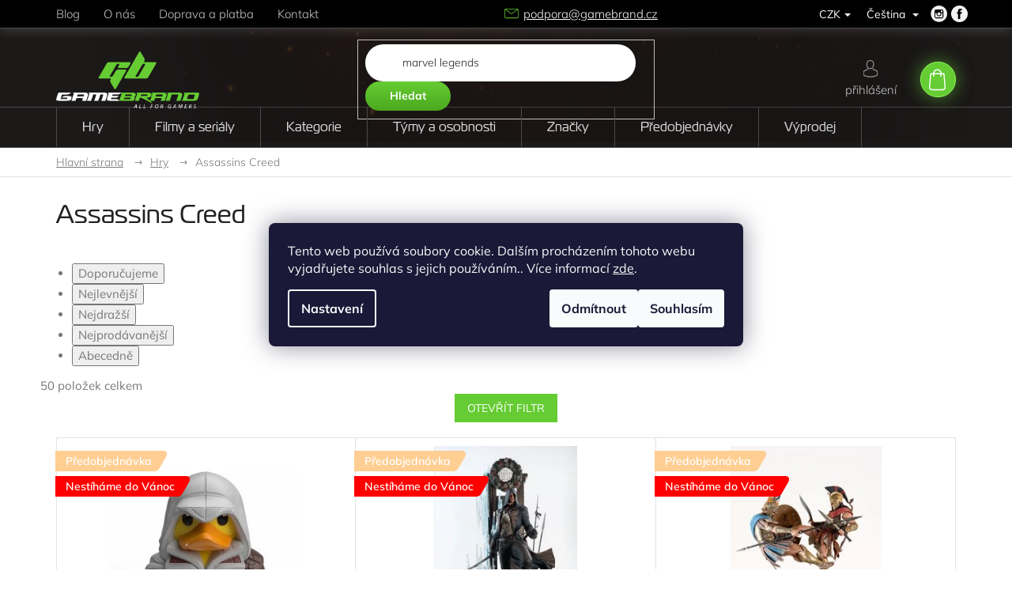

--- FILE ---
content_type: text/html; charset=utf-8
request_url: https://www.gamebrand.cz/assassins-creed/
body_size: 31809
content:
<!doctype html><html lang="cs" dir="ltr" class="header-background-light external-fonts-loaded"><head><meta charset="utf-8" /><meta name="viewport" content="width=device-width,initial-scale=1" /><title>Assassins Creed - Gamebrand.cz</title><link rel="preconnect" href="https://cdn.myshoptet.com" /><link rel="dns-prefetch" href="https://cdn.myshoptet.com" /><link rel="preload" href="https://cdn.myshoptet.com/prj/dist/master/cms/libs/jquery/jquery-1.11.3.min.js" as="script" /><link href="https://cdn.myshoptet.com/prj/dist/master/cms/templates/frontend_templates/shared/css/font-face/mulish.css" rel="stylesheet"><link href="https://cdn.myshoptet.com/prj/dist/master/shop/dist/font-shoptet-11.css.62c94c7785ff2cea73b2.css" rel="stylesheet"><script>
dataLayer = [];
dataLayer.push({'shoptet' : {
    "pageId": 925,
    "pageType": "category",
    "currency": "CZK",
    "currencyInfo": {
        "decimalSeparator": ",",
        "exchangeRate": 1,
        "priceDecimalPlaces": 0,
        "symbol": "K\u010d",
        "symbolLeft": 0,
        "thousandSeparator": " "
    },
    "language": "cs",
    "projectId": 425968,
    "category": {
        "guid": "570cfb2e-a27e-11eb-a848-ecf4bbd79d2f",
        "path": "Hry | Assassins Creed",
        "parentCategoryGuid": "33735639-7a5b-11eb-bbb3-b8ca3a6063f8"
    },
    "cartInfo": {
        "id": null,
        "freeShipping": false,
        "freeShippingFrom": 2900,
        "leftToFreeGift": {
            "formattedPrice": "0 K\u010d",
            "priceLeft": 0
        },
        "freeGift": false,
        "leftToFreeShipping": {
            "priceLeft": 2900,
            "dependOnRegion": 0,
            "formattedPrice": "2 900 K\u010d"
        },
        "discountCoupon": [],
        "getNoBillingShippingPrice": {
            "withoutVat": 0,
            "vat": 0,
            "withVat": 0
        },
        "cartItems": [],
        "taxMode": "ORDINARY"
    },
    "cart": [],
    "customer": {
        "priceRatio": 1,
        "priceListId": 1,
        "groupId": null,
        "registered": false,
        "mainAccount": false
    }
}});
dataLayer.push({'cookie_consent' : {
    "marketing": "denied",
    "analytics": "denied"
}});
document.addEventListener('DOMContentLoaded', function() {
    shoptet.consent.onAccept(function(agreements) {
        if (agreements.length == 0) {
            return;
        }
        dataLayer.push({
            'cookie_consent' : {
                'marketing' : (agreements.includes(shoptet.config.cookiesConsentOptPersonalisation)
                    ? 'granted' : 'denied'),
                'analytics': (agreements.includes(shoptet.config.cookiesConsentOptAnalytics)
                    ? 'granted' : 'denied')
            },
            'event': 'cookie_consent'
        });
    });
});
</script>

<!-- Google Tag Manager -->
<script>(function(w,d,s,l,i){w[l]=w[l]||[];w[l].push({'gtm.start':
new Date().getTime(),event:'gtm.js'});var f=d.getElementsByTagName(s)[0],
j=d.createElement(s),dl=l!='dataLayer'?'&l='+l:'';j.async=true;j.src=
'https://www.googletagmanager.com/gtm.js?id='+i+dl;f.parentNode.insertBefore(j,f);
})(window,document,'script','dataLayer','GTM-MZ7W27V');</script>
<!-- End Google Tag Manager -->

<meta property="og:type" content="website"><meta property="og:site_name" content="gamebrand.cz"><meta property="og:url" content="https://www.gamebrand.cz/assassins-creed/"><meta property="og:title" content="Assassins Creed - Gamebrand.cz"><meta name="author" content="Gamebrand.cz"><meta name="web_author" content="Shoptet.cz"><meta name="dcterms.rightsHolder" content="www.gamebrand.cz"><meta name="robots" content="index,follow"><meta property="og:image" content="https://cdn.myshoptet.com/usr/www.gamebrand.cz/user/logos/logonew.png?t=1766701865"><meta property="og:description" content="Assassins Creed, Gamebrand.cz"><meta name="description" content="Assassins Creed, Gamebrand.cz"><style>:root {--color-primary: #323232;--color-primary-h: 0;--color-primary-s: 0%;--color-primary-l: 20%;--color-primary-hover: #65cc33;--color-primary-hover-h: 100;--color-primary-hover-s: 60%;--color-primary-hover-l: 50%;--color-secondary: #65cc33;--color-secondary-h: 100;--color-secondary-s: 60%;--color-secondary-l: 50%;--color-secondary-hover: #4ba91d;--color-secondary-hover-h: 100;--color-secondary-hover-s: 71%;--color-secondary-hover-l: 39%;--color-tertiary: #65cc33;--color-tertiary-h: 100;--color-tertiary-s: 60%;--color-tertiary-l: 50%;--color-tertiary-hover: #65cc33;--color-tertiary-hover-h: 100;--color-tertiary-hover-s: 60%;--color-tertiary-hover-l: 50%;--color-header-background: #ffffff;--template-font: "Mulish";--template-headings-font: "Mulish";--header-background-url: url("[data-uri]");--cookies-notice-background: #1A1937;--cookies-notice-color: #F8FAFB;--cookies-notice-button-hover: #f5f5f5;--cookies-notice-link-hover: #27263f;--templates-update-management-preview-mode-content: "Náhled aktualizací šablony je aktivní pro váš prohlížeč."}</style>
    
    <link href="https://cdn.myshoptet.com/prj/dist/master/shop/dist/main-11.less.3b31371137d15b128f1e.css" rel="stylesheet" />
        
<link rel="next" href="/assassins-creed/strana-2/" />    <script>var shoptet = shoptet || {};</script>
    <script src="https://cdn.myshoptet.com/prj/dist/master/shop/dist/main-3g-header.js.05f199e7fd2450312de2.js"></script>
<!-- User include --><!-- api 498(150) html code header -->
<script async src="https://scripts.luigisbox.tech/LBX-519898.js"></script><meta name="luigisbox-tracker-id" content="432090-519898,cs"/><script type="text/javascript">const isPlpEnabled = sessionStorage.getItem('lbPlpEnabled') === 'true';if (isPlpEnabled) {const style = document.createElement("style");style.type = "text/css";style.id = "lb-plp-style";style.textContent = `body.type-category #content-wrapper,body.type-search #content-wrapper,body.type-category #content,body.type-search #content,body.type-category #content-in,body.type-search #content-in,body.type-category #main-in,body.type-search #main-in {min-height: 100vh;}body.type-category #content-wrapper > *,body.type-search #content-wrapper > *,body.type-category #content > *,body.type-search #content > *,body.type-category #content-in > *,body.type-search #content-in > *,body.type-category #main-in > *,body.type-search #main-in > * {display: none;}`;document.head.appendChild(style);}</script>
<!-- service 518(170) html code header -->
<link rel="stylesheet" type="text/css" href="https://cdn.myshoptet.com/usr/302565.myshoptet.com/user/documents/assets/sizes/fv-studio-app-sizes.css?24.4.5" />
<style>
body.shoptetak-opal #myBtnTabulka_velikosti {position: relative;margin-bottom: 50px;}
</style>
<!-- project html code header -->
<link href="https://use.typekit.net/diz6aai.css" rel="stylesheet">
<link href="https://fonts.googleapis.com/css?family=Muli:500,600&subset=latin-ext" rel="stylesheet">
<link href="https://cdn.myshoptet.com/usr/pkupravy.pavelkunes.cz/user/documents/gamebrand.cz/output/pkUpravy.css?v4.01d" rel="stylesheet" class="pkUpravy" />

<link rel="stylesheet" href="/user/documents/css/styles.css?v=14">

<style>
.latest-contribution-box {display: none;}
</style>
<link rel="stylesheet" href="https://cdn.fv-studio.cz/kouzelnehry.cz/fv-studio-app.css?v=4" />
<link rel="stylesheet" href="https://api.fv-studio.cz/user/documents/upload/clients/vit/gamebrand/style.css?v=1.04&v=" />
<!-- /User include --><link rel="shortcut icon" href="/favicon.ico" type="image/x-icon" /><link rel="canonical" href="https://www.gamebrand.cz/assassins-creed/" /><link rel="alternate" hreflang="cs" href="https://www.gamebrand.cz/assassins-creed/" /><link rel="alternate" hreflang="sk" href="https://www.gamebrand.cz/sk/assassins-creed/" /><link rel="alternate" hreflang="x-default" href="https://www.gamebrand.cz/assassins-creed/" />    <!-- Global site tag (gtag.js) - Google Analytics -->
    <script async src="https://www.googletagmanager.com/gtag/js?id=G-C3XB7WQ088"></script>
    <script>
        
        window.dataLayer = window.dataLayer || [];
        function gtag(){dataLayer.push(arguments);}
        

                    console.debug('default consent data');

            gtag('consent', 'default', {"ad_storage":"denied","analytics_storage":"denied","ad_user_data":"denied","ad_personalization":"denied","wait_for_update":500});
            dataLayer.push({
                'event': 'default_consent'
            });
        
        gtag('js', new Date());

        
                gtag('config', 'G-C3XB7WQ088', {"groups":"GA4","send_page_view":false,"content_group":"category","currency":"CZK","page_language":"cs"});
        
                gtag('config', 'AW-1019698502', {"allow_enhanced_conversions":true});
        
        
        
        
        
                    gtag('event', 'page_view', {"send_to":"GA4","page_language":"cs","content_group":"category","currency":"CZK"});
        
        
        
        
        
        
        
        
        
        
        
        
        
        document.addEventListener('DOMContentLoaded', function() {
            if (typeof shoptet.tracking !== 'undefined') {
                for (var id in shoptet.tracking.bannersList) {
                    gtag('event', 'view_promotion', {
                        "send_to": "UA",
                        "promotions": [
                            {
                                "id": shoptet.tracking.bannersList[id].id,
                                "name": shoptet.tracking.bannersList[id].name,
                                "position": shoptet.tracking.bannersList[id].position
                            }
                        ]
                    });
                }
            }

            shoptet.consent.onAccept(function(agreements) {
                if (agreements.length !== 0) {
                    console.debug('gtag consent accept');
                    var gtagConsentPayload =  {
                        'ad_storage': agreements.includes(shoptet.config.cookiesConsentOptPersonalisation)
                            ? 'granted' : 'denied',
                        'analytics_storage': agreements.includes(shoptet.config.cookiesConsentOptAnalytics)
                            ? 'granted' : 'denied',
                                                                                                'ad_user_data': agreements.includes(shoptet.config.cookiesConsentOptPersonalisation)
                            ? 'granted' : 'denied',
                        'ad_personalization': agreements.includes(shoptet.config.cookiesConsentOptPersonalisation)
                            ? 'granted' : 'denied',
                        };
                    console.debug('update consent data', gtagConsentPayload);
                    gtag('consent', 'update', gtagConsentPayload);
                    dataLayer.push(
                        { 'event': 'update_consent' }
                    );
                }
            });
        });
    </script>
</head><body class="desktop id-925 in-assassins-creed template-11 type-category one-column-body columns-4 ums_forms_redesign--off ums_a11y_category_page--on ums_discussion_rating_forms--off ums_flags_display_unification--on ums_a11y_login--off mobile-header-version-0"><noscript>
    <style>
        #header {
            padding-top: 0;
            position: relative !important;
            top: 0;
        }
        .header-navigation {
            position: relative !important;
        }
        .overall-wrapper {
            margin: 0 !important;
        }
        body:not(.ready) {
            visibility: visible !important;
        }
    </style>
    <div class="no-javascript">
        <div class="no-javascript__title">Musíte změnit nastavení vašeho prohlížeče</div>
        <div class="no-javascript__text">Podívejte se na: <a href="https://www.google.com/support/bin/answer.py?answer=23852">Jak povolit JavaScript ve vašem prohlížeči</a>.</div>
        <div class="no-javascript__text">Pokud používáte software na blokování reklam, může být nutné povolit JavaScript z této stránky.</div>
        <div class="no-javascript__text">Děkujeme.</div>
    </div>
</noscript>

        <div id="fb-root"></div>
        <script>
            window.fbAsyncInit = function() {
                FB.init({
//                    appId            : 'your-app-id',
                    autoLogAppEvents : true,
                    xfbml            : true,
                    version          : 'v19.0'
                });
            };
        </script>
        <script async defer crossorigin="anonymous" src="https://connect.facebook.net/cs_CZ/sdk.js"></script>
<!-- Google Tag Manager (noscript) -->
<noscript><iframe src="https://www.googletagmanager.com/ns.html?id=GTM-MZ7W27V"
height="0" width="0" style="display:none;visibility:hidden"></iframe></noscript>
<!-- End Google Tag Manager (noscript) -->

    <div class="siteCookies siteCookies--center siteCookies--dark js-siteCookies" role="dialog" data-testid="cookiesPopup" data-nosnippet>
        <div class="siteCookies__form">
            <div class="siteCookies__content">
                <div class="siteCookies__text">
                    Tento web používá soubory cookie. Dalším procházením tohoto webu vyjadřujete souhlas s jejich používáním.. Více informací <a href="/podminky-ochrany-osobnich-udaju/" target="\&quot;_blank\&quot;" rel="\&quot;" noreferrer="">zde</a>.
                </div>
                <p class="siteCookies__links">
                    <button class="siteCookies__link js-cookies-settings" aria-label="Nastavení cookies" data-testid="cookiesSettings">Nastavení</button>
                </p>
            </div>
            <div class="siteCookies__buttonWrap">
                                    <button class="siteCookies__button js-cookiesConsentSubmit" value="reject" aria-label="Odmítnout cookies" data-testid="buttonCookiesReject">Odmítnout</button>
                                <button class="siteCookies__button js-cookiesConsentSubmit" value="all" aria-label="Přijmout cookies" data-testid="buttonCookiesAccept">Souhlasím</button>
            </div>
        </div>
        <script>
            document.addEventListener("DOMContentLoaded", () => {
                const siteCookies = document.querySelector('.js-siteCookies');
                document.addEventListener("scroll", shoptet.common.throttle(() => {
                    const st = document.documentElement.scrollTop;
                    if (st > 1) {
                        siteCookies.classList.add('siteCookies--scrolled');
                    } else {
                        siteCookies.classList.remove('siteCookies--scrolled');
                    }
                }, 100));
            });
        </script>
    </div>
<a href="#content" class="skip-link sr-only">Přejít na obsah</a><div class="overall-wrapper"><div class="user-action"><div class="container"><div class="user-action-in"><div class="user-action-login popup-widget login-widget"><div class="popup-widget-inner"><h2 id="loginHeading">Přihlášení k vašemu účtu</h2><div id="customerLogin"><form action="/action/Customer/Login/" method="post" id="formLoginIncluded" class="csrf-enabled formLogin" data-testid="formLogin"><input type="hidden" name="referer" value="" /><div class="form-group"><div class="input-wrapper email js-validated-element-wrapper no-label"><input type="email" name="email" class="form-control" autofocus placeholder="E-mailová adresa (např. jan@novak.cz)" data-testid="inputEmail" autocomplete="email" required /></div></div><div class="form-group"><div class="input-wrapper password js-validated-element-wrapper no-label"><input type="password" name="password" class="form-control" placeholder="Heslo" data-testid="inputPassword" autocomplete="current-password" required /><span class="no-display">Nemůžete vyplnit toto pole</span><input type="text" name="surname" value="" class="no-display" /></div></div><div class="form-group"><div class="login-wrapper"><button type="submit" class="btn btn-secondary btn-text btn-login" data-testid="buttonSubmit">Přihlásit se</button><div class="password-helper"><a href="/registrace/" data-testid="signup" rel="nofollow">Nová registrace</a><a href="/klient/zapomenute-heslo/" rel="nofollow">Zapomenuté heslo</a></div></div></div></form>
</div></div></div>
    <div id="cart-widget" class="user-action-cart popup-widget cart-widget loader-wrapper" data-testid="popupCartWidget" role="dialog" aria-hidden="true"><div class="popup-widget-inner cart-widget-inner place-cart-here"><div class="loader-overlay"><div class="loader"></div></div></div><div class="cart-widget-button"><a href="/kosik/" class="btn btn-conversion" id="continue-order-button" rel="nofollow" data-testid="buttonNextStep">Pokračovat do košíku</a></div></div></div>
</div></div><div class="top-navigation-bar" data-testid="topNavigationBar">

    <div class="container">

        <div class="top-navigation-contacts">
            <strong>Zákaznická podpora:</strong><a href="mailto:podpora@gamebrand.cz" class="project-email" data-testid="contactboxEmail"><span>podpora@gamebrand.cz</span></a>        </div>

                            <div class="top-navigation-menu">
                <div class="top-navigation-menu-trigger"></div>
                <ul class="top-navigation-bar-menu">
                                            <li class="top-navigation-menu-item-682">
                            <a href="/blog/">Blog</a>
                        </li>
                                            <li class="top-navigation-menu-item-706">
                            <a href="/o-nas/">O nás</a>
                        </li>
                                            <li class="top-navigation-menu-item-27">
                            <a href="/dodaci-podminky/">Doprava a platba</a>
                        </li>
                                            <li class="top-navigation-menu-item-29">
                            <a href="/kontakt/">Kontakt</a>
                        </li>
                                    </ul>
                <ul class="top-navigation-bar-menu-helper"></ul>
            </div>
        
        <div class="top-navigation-tools top-navigation-tools--language">
            <div class="responsive-tools">
                <a href="#" class="toggle-window" data-target="search" aria-label="Hledat" data-testid="linkSearchIcon"></a>
                                                            <a href="#" class="toggle-window" data-target="login"></a>
                                                    <a href="#" class="toggle-window" data-target="navigation" aria-label="Menu" data-testid="hamburgerMenu"></a>
            </div>
                <div class="languagesMenu">
        <button id="topNavigationDropdown" class="languagesMenu__flags" type="button" data-toggle="dropdown" aria-haspopup="true" aria-expanded="false">
            <svg aria-hidden="true" style="position: absolute; width: 0; height: 0; overflow: hidden;" version="1.1" xmlns="http://www.w3.org/2000/svg" xmlns:xlink="http://www.w3.org/1999/xlink"><defs><symbol id="shp-flag-CZ" viewBox="0 0 32 32"><title>CZ</title><path fill="#0052b4" style="fill: var(--color20, #0052b4)" d="M0 5.334h32v21.333h-32v-21.333z"></path><path fill="#d80027" style="fill: var(--color19, #d80027)" d="M32 16v10.666h-32l13.449-10.666z"></path><path fill="#f0f0f0" style="fill: var(--color21, #f0f0f0)" d="M32 5.334v10.666h-18.551l-13.449-10.666z"></path></symbol><symbol id="shp-flag-SK" viewBox="0 0 32 32"><title>SK</title><path fill="#f0f0f0" style="fill: var(--color21, #f0f0f0)" d="M0 5.334h32v21.333h-32v-21.333z"></path><path fill="#0052b4" style="fill: var(--color20, #0052b4)" d="M0 12.29h32v7.42h-32v-7.42z"></path><path fill="#d80027" style="fill: var(--color19, #d80027)" d="M0 19.71h32v6.957h-32v-6.956z"></path><path fill="#f0f0f0" style="fill: var(--color21, #f0f0f0)" d="M8.092 11.362v5.321c0 3.027 3.954 3.954 3.954 3.954s3.954-0.927 3.954-3.954v-5.321h-7.908z"></path><path fill="#d80027" style="fill: var(--color19, #d80027)" d="M9.133 11.518v5.121c0 0.342 0.076 0.665 0.226 0.968 1.493 0 3.725 0 5.373 0 0.15-0.303 0.226-0.626 0.226-0.968v-5.121h-5.826z"></path><path fill="#f0f0f0" style="fill: var(--color21, #f0f0f0)" d="M13.831 15.089h-1.339v-0.893h0.893v-0.893h-0.893v-0.893h-0.893v0.893h-0.893v0.893h0.893v0.893h-1.339v0.893h1.339v0.893h0.893v-0.893h1.339z"></path><path fill="#0052b4" style="fill: var(--color20, #0052b4)" d="M10.577 18.854c0.575 0.361 1.166 0.571 1.469 0.665 0.303-0.093 0.894-0.303 1.469-0.665 0.58-0.365 0.987-0.782 1.218-1.246-0.255-0.18-0.565-0.286-0.901-0.286-0.122 0-0.241 0.015-0.355 0.041-0.242-0.55-0.791-0.934-1.43-0.934s-1.188 0.384-1.43 0.934c-0.114-0.027-0.233-0.041-0.355-0.041-0.336 0-0.646 0.106-0.901 0.286 0.231 0.465 0.637 0.882 1.217 1.246z"></path></symbol></defs></svg>
            <svg class="shp-flag shp-flag-CZ">
                <use xlink:href="#shp-flag-CZ"></use>
            </svg>
            <span class="caret"></span>
        </button>
        <div class="languagesMenu__content" aria-labelledby="topNavigationDropdown">
                            <div class="languagesMenu__box toggle-window js-languagesMenu__box" data-hover="true" data-target="currency">
                    <div class="languagesMenu__header languagesMenu__header--name">Měna</div>
                    <div class="languagesMenu__header languagesMenu__header--actual" data-toggle="dropdown">CZK<span class="caret"></span></div>
                    <ul class="languagesMenu__list languagesMenu__list--currency">
                                                    <li class="languagesMenu__list__item">
                                <a href="/action/Currency/changeCurrency/?currencyCode=CZK" rel="nofollow" class="languagesMenu__list__link languagesMenu__list__link--currency">CZK</a>
                            </li>
                                                    <li class="languagesMenu__list__item">
                                <a href="/action/Currency/changeCurrency/?currencyCode=EUR" rel="nofollow" class="languagesMenu__list__link languagesMenu__list__link--currency">EUR</a>
                            </li>
                                            </ul>
                </div>
                                        <div class="languagesMenu__box toggle-window js-languagesMenu__box" data-hover="true" data-target="language">
                    <div class="languagesMenu__header languagesMenu__header--name">Jazyk</div>
                    <div class="languagesMenu__header languagesMenu__header--actual" data-toggle="dropdown">
                                                                                    
                                    Čeština
                                
                                                                                                                                <span class="caret"></span>
                    </div>
                    <ul class="languagesMenu__list languagesMenu__list--language">
                                                    <li>
                                <a href="/action/Language/changeLanguage/?language=cs" rel="nofollow" class="languagesMenu__list__link">
                                    <svg class="shp-flag shp-flag-CZ">
                                        <use xlink:href="#shp-flag-CZ"></use>
                                    </svg>
                                    <span class="languagesMenu__list__name languagesMenu__list__name--actual">Čeština</span>
                                </a>
                            </li>
                                                    <li>
                                <a href="/action/Language/changeLanguage/?language=sk" rel="nofollow" class="languagesMenu__list__link">
                                    <svg class="shp-flag shp-flag-SK">
                                        <use xlink:href="#shp-flag-SK"></use>
                                    </svg>
                                    <span class="languagesMenu__list__name">Slovenčina</span>
                                </a>
                            </li>
                                            </ul>
                </div>
                    </div>
    </div>
            <a href="/login/?backTo=%2Fassassins-creed%2F" class="top-nav-button top-nav-button-login primary login toggle-window" data-target="login" data-testid="signin" rel="nofollow"><span>Přihlášení</span></a>        </div>

    </div>

</div>
<header id="header"><div class="container navigation-wrapper">
    <div class="header-top">
        <div class="site-name-wrapper">
            <div class="site-name"><a href="/" data-testid="linkWebsiteLogo"><img src="https://cdn.myshoptet.com/usr/www.gamebrand.cz/user/logos/logonew.png" alt="Gamebrand.cz" fetchpriority="low" /></a></div>        </div>
        <div class="search" itemscope itemtype="https://schema.org/WebSite">
            <meta itemprop="headline" content="Assassins Creed"/><meta itemprop="url" content="https://www.gamebrand.cz"/><meta itemprop="text" content="Assassins Creed, Gamebrand.cz"/>            <form action="/action/ProductSearch/prepareString/" method="post"
    id="formSearchForm" class="search-form compact-form js-search-main"
    itemprop="potentialAction" itemscope itemtype="https://schema.org/SearchAction" data-testid="searchForm">
    <fieldset>
        <meta itemprop="target"
            content="https://www.gamebrand.cz/vyhledavani/?string={string}"/>
        <input type="hidden" name="language" value="cs"/>
        
            
<input
    type="search"
    name="string"
        class="query-input form-control search-input js-search-input"
    placeholder="Napište, co hledáte"
    autocomplete="off"
    required
    itemprop="query-input"
    aria-label="Vyhledávání"
    data-testid="searchInput"
>
            <button type="submit" class="btn btn-default" data-testid="searchBtn">Hledat</button>
        
    </fieldset>
</form>
        </div>
        <div class="navigation-buttons">
                
    <a href="/kosik/" class="btn btn-icon toggle-window cart-count" data-target="cart" data-hover="true" data-redirect="true" data-testid="headerCart" rel="nofollow" aria-haspopup="dialog" aria-expanded="false" aria-controls="cart-widget">
        
                <span class="sr-only">Nákupní košík</span>
        
            <span class="cart-price visible-lg-inline-block" data-testid="headerCartPrice">
                                    Prázdný košík                            </span>
        
    
            </a>
        </div>
    </div>
    <nav id="navigation" aria-label="Hlavní menu" data-collapsible="true"><div class="navigation-in menu"><ul class="menu-level-1" role="menubar" data-testid="headerMenuItems"><li class="menu-item-712 ext" role="none"><a href="/hry/" data-testid="headerMenuItem" role="menuitem" aria-haspopup="true" aria-expanded="false"><b>Hry</b><span class="submenu-arrow"></span></a><ul class="menu-level-2" aria-label="Hry" tabindex="-1" role="menu"><li class="menu-item-1129" role="none"><a href="/apex-legends/" class="menu-image" data-testid="headerMenuItem" tabindex="-1" aria-hidden="true"><img src="data:image/svg+xml,%3Csvg%20width%3D%22140%22%20height%3D%22100%22%20xmlns%3D%22http%3A%2F%2Fwww.w3.org%2F2000%2Fsvg%22%3E%3C%2Fsvg%3E" alt="" aria-hidden="true" width="140" height="100"  data-src="https://cdn.myshoptet.com/usr/www.gamebrand.cz/user/categories/thumb/apex_legends_2.jpg" fetchpriority="low" /></a><div><a href="/apex-legends/" data-testid="headerMenuItem" role="menuitem"><span>Apex Legends</span></a>
                        </div></li><li class="menu-item-925 active" role="none"><a href="/assassins-creed/" class="menu-image" data-testid="headerMenuItem" tabindex="-1" aria-hidden="true"><img src="data:image/svg+xml,%3Csvg%20width%3D%22140%22%20height%3D%22100%22%20xmlns%3D%22http%3A%2F%2Fwww.w3.org%2F2000%2Fsvg%22%3E%3C%2Fsvg%3E" alt="" aria-hidden="true" width="140" height="100"  data-src="https://cdn.myshoptet.com/usr/www.gamebrand.cz/user/categories/thumb/assassins_creed.jpg" fetchpriority="low" /></a><div><a href="/assassins-creed/" data-testid="headerMenuItem" role="menuitem"><span>Assassins Creed</span></a>
                        </div></li><li class="menu-item-901" role="none"><a href="/borderlands/" class="menu-image" data-testid="headerMenuItem" tabindex="-1" aria-hidden="true"><img src="data:image/svg+xml,%3Csvg%20width%3D%22140%22%20height%3D%22100%22%20xmlns%3D%22http%3A%2F%2Fwww.w3.org%2F2000%2Fsvg%22%3E%3C%2Fsvg%3E" alt="" aria-hidden="true" width="140" height="100"  data-src="https://cdn.myshoptet.com/usr/www.gamebrand.cz/user/categories/thumb/borderlands.jpg" fetchpriority="low" /></a><div><a href="/borderlands/" data-testid="headerMenuItem" role="menuitem"><span>Borderlands</span></a>
                        </div></li><li class="menu-item-970" role="none"><a href="/call-of-duty/" class="menu-image" data-testid="headerMenuItem" tabindex="-1" aria-hidden="true"><img src="data:image/svg+xml,%3Csvg%20width%3D%22140%22%20height%3D%22100%22%20xmlns%3D%22http%3A%2F%2Fwww.w3.org%2F2000%2Fsvg%22%3E%3C%2Fsvg%3E" alt="" aria-hidden="true" width="140" height="100"  data-src="https://cdn.myshoptet.com/usr/www.gamebrand.cz/user/categories/thumb/call_of_duty.jpg" fetchpriority="low" /></a><div><a href="/call-of-duty/" data-testid="headerMenuItem" role="menuitem"><span>Call of Duty</span></a>
                        </div></li><li class="menu-item-817" role="none"><a href="/counter-strike/" class="menu-image" data-testid="headerMenuItem" tabindex="-1" aria-hidden="true"><img src="data:image/svg+xml,%3Csvg%20width%3D%22140%22%20height%3D%22100%22%20xmlns%3D%22http%3A%2F%2Fwww.w3.org%2F2000%2Fsvg%22%3E%3C%2Fsvg%3E" alt="" aria-hidden="true" width="140" height="100"  data-src="https://cdn.myshoptet.com/usr/www.gamebrand.cz/user/categories/thumb/counterstrike.jpg" fetchpriority="low" /></a><div><a href="/counter-strike/" data-testid="headerMenuItem" role="menuitem"><span>Counter Strike</span></a>
                        </div></li><li class="menu-item-1132" role="none"><a href="/cyberpunk-2077/" class="menu-image" data-testid="headerMenuItem" tabindex="-1" aria-hidden="true"><img src="data:image/svg+xml,%3Csvg%20width%3D%22140%22%20height%3D%22100%22%20xmlns%3D%22http%3A%2F%2Fwww.w3.org%2F2000%2Fsvg%22%3E%3C%2Fsvg%3E" alt="" aria-hidden="true" width="140" height="100"  data-src="https://cdn.myshoptet.com/usr/www.gamebrand.cz/user/categories/thumb/cyber_punk.jpg" fetchpriority="low" /></a><div><a href="/cyberpunk-2077/" data-testid="headerMenuItem" role="menuitem"><span>Cyberpunk 2077</span></a>
                        </div></li><li class="menu-item-1108" role="none"><a href="/dark-souls/" class="menu-image" data-testid="headerMenuItem" tabindex="-1" aria-hidden="true"><img src="data:image/svg+xml,%3Csvg%20width%3D%22140%22%20height%3D%22100%22%20xmlns%3D%22http%3A%2F%2Fwww.w3.org%2F2000%2Fsvg%22%3E%3C%2Fsvg%3E" alt="" aria-hidden="true" width="140" height="100"  data-src="https://cdn.myshoptet.com/usr/www.gamebrand.cz/user/categories/thumb/dark_souls.jpg" fetchpriority="low" /></a><div><a href="/dark-souls/" data-testid="headerMenuItem" role="menuitem"><span>Dark Souls</span></a>
                        </div></li><li class="menu-item-796" role="none"><a href="/diablo/" class="menu-image" data-testid="headerMenuItem" tabindex="-1" aria-hidden="true"><img src="data:image/svg+xml,%3Csvg%20width%3D%22140%22%20height%3D%22100%22%20xmlns%3D%22http%3A%2F%2Fwww.w3.org%2F2000%2Fsvg%22%3E%3C%2Fsvg%3E" alt="" aria-hidden="true" width="140" height="100"  data-src="https://cdn.myshoptet.com/usr/www.gamebrand.cz/user/categories/thumb/diablo.jpg" fetchpriority="low" /></a><div><a href="/diablo/" data-testid="headerMenuItem" role="menuitem"><span>Diablo</span></a>
                        </div></li><li class="menu-item-1114" role="none"><a href="/doom/" class="menu-image" data-testid="headerMenuItem" tabindex="-1" aria-hidden="true"><img src="data:image/svg+xml,%3Csvg%20width%3D%22140%22%20height%3D%22100%22%20xmlns%3D%22http%3A%2F%2Fwww.w3.org%2F2000%2Fsvg%22%3E%3C%2Fsvg%3E" alt="" aria-hidden="true" width="140" height="100"  data-src="https://cdn.myshoptet.com/usr/www.gamebrand.cz/user/categories/thumb/2doom.jpg" fetchpriority="low" /></a><div><a href="/doom/" data-testid="headerMenuItem" role="menuitem"><span>Doom</span></a>
                        </div></li><li class="menu-item-2037" role="none"><a href="/dungeons-dragons/" class="menu-image" data-testid="headerMenuItem" tabindex="-1" aria-hidden="true"><img src="data:image/svg+xml,%3Csvg%20width%3D%22140%22%20height%3D%22100%22%20xmlns%3D%22http%3A%2F%2Fwww.w3.org%2F2000%2Fsvg%22%3E%3C%2Fsvg%3E" alt="" aria-hidden="true" width="140" height="100"  data-src="https://cdn.myshoptet.com/usr/www.gamebrand.cz/user/categories/thumb/dungeonsanddragons.jpg" fetchpriority="low" /></a><div><a href="/dungeons-dragons/" data-testid="headerMenuItem" role="menuitem"><span>Dungeons &amp; Dragons</span></a>
                        </div></li><li class="menu-item-910" role="none"><a href="/fallout/" class="menu-image" data-testid="headerMenuItem" tabindex="-1" aria-hidden="true"><img src="data:image/svg+xml,%3Csvg%20width%3D%22140%22%20height%3D%22100%22%20xmlns%3D%22http%3A%2F%2Fwww.w3.org%2F2000%2Fsvg%22%3E%3C%2Fsvg%3E" alt="" aria-hidden="true" width="140" height="100"  data-src="https://cdn.myshoptet.com/usr/www.gamebrand.cz/user/categories/thumb/fallout.jpg" fetchpriority="low" /></a><div><a href="/fallout/" data-testid="headerMenuItem" role="menuitem"><span>Fallout</span></a>
                        </div></li><li class="menu-item-940" role="none"><a href="/fortnite/" class="menu-image" data-testid="headerMenuItem" tabindex="-1" aria-hidden="true"><img src="data:image/svg+xml,%3Csvg%20width%3D%22140%22%20height%3D%22100%22%20xmlns%3D%22http%3A%2F%2Fwww.w3.org%2F2000%2Fsvg%22%3E%3C%2Fsvg%3E" alt="" aria-hidden="true" width="140" height="100"  data-src="https://cdn.myshoptet.com/usr/www.gamebrand.cz/user/categories/thumb/fortnite.jpg" fetchpriority="low" /></a><div><a href="/fortnite/" data-testid="headerMenuItem" role="menuitem"><span>Fortnite</span></a>
                        </div></li><li class="menu-item-916" role="none"><a href="/halo/" class="menu-image" data-testid="headerMenuItem" tabindex="-1" aria-hidden="true"><img src="data:image/svg+xml,%3Csvg%20width%3D%22140%22%20height%3D%22100%22%20xmlns%3D%22http%3A%2F%2Fwww.w3.org%2F2000%2Fsvg%22%3E%3C%2Fsvg%3E" alt="" aria-hidden="true" width="140" height="100"  data-src="https://cdn.myshoptet.com/usr/www.gamebrand.cz/user/categories/thumb/halo.jpg" fetchpriority="low" /></a><div><a href="/halo/" data-testid="headerMenuItem" role="menuitem"><span>Halo</span></a>
                        </div></li><li class="menu-item-784" role="none"><a href="/hearthstone/" class="menu-image" data-testid="headerMenuItem" tabindex="-1" aria-hidden="true"><img src="data:image/svg+xml,%3Csvg%20width%3D%22140%22%20height%3D%22100%22%20xmlns%3D%22http%3A%2F%2Fwww.w3.org%2F2000%2Fsvg%22%3E%3C%2Fsvg%3E" alt="" aria-hidden="true" width="140" height="100"  data-src="https://cdn.myshoptet.com/usr/www.gamebrand.cz/user/categories/thumb/hearthstone.jpg" fetchpriority="low" /></a><div><a href="/hearthstone/" data-testid="headerMenuItem" role="menuitem"><span>Hearthstone</span></a>
                        </div></li><li class="menu-item-1099" role="none"><a href="/kingdom-hearts/" class="menu-image" data-testid="headerMenuItem" tabindex="-1" aria-hidden="true"><img src="data:image/svg+xml,%3Csvg%20width%3D%22140%22%20height%3D%22100%22%20xmlns%3D%22http%3A%2F%2Fwww.w3.org%2F2000%2Fsvg%22%3E%3C%2Fsvg%3E" alt="" aria-hidden="true" width="140" height="100"  data-src="https://cdn.myshoptet.com/usr/www.gamebrand.cz/user/categories/thumb/kingdom_hearts.jpg" fetchpriority="low" /></a><div><a href="/kingdom-hearts/" data-testid="headerMenuItem" role="menuitem"><span>Kingdom Hearts</span></a>
                        </div></li><li class="menu-item-874" role="none"><a href="/league-of-legends/" class="menu-image" data-testid="headerMenuItem" tabindex="-1" aria-hidden="true"><img src="data:image/svg+xml,%3Csvg%20width%3D%22140%22%20height%3D%22100%22%20xmlns%3D%22http%3A%2F%2Fwww.w3.org%2F2000%2Fsvg%22%3E%3C%2Fsvg%3E" alt="" aria-hidden="true" width="140" height="100"  data-src="https://cdn.myshoptet.com/usr/www.gamebrand.cz/user/categories/thumb/league_of_legends.jpg" fetchpriority="low" /></a><div><a href="/league-of-legends/" data-testid="headerMenuItem" role="menuitem"><span>League of Legends</span></a>
                        </div></li><li class="menu-item-895" role="none"><a href="/legend-of-zelda/" class="menu-image" data-testid="headerMenuItem" tabindex="-1" aria-hidden="true"><img src="data:image/svg+xml,%3Csvg%20width%3D%22140%22%20height%3D%22100%22%20xmlns%3D%22http%3A%2F%2Fwww.w3.org%2F2000%2Fsvg%22%3E%3C%2Fsvg%3E" alt="" aria-hidden="true" width="140" height="100"  data-src="https://cdn.myshoptet.com/usr/www.gamebrand.cz/user/categories/thumb/legend_of_zelda.jpg" fetchpriority="low" /></a><div><a href="/legend-of-zelda/" data-testid="headerMenuItem" role="menuitem"><span>Legend of Zelda</span></a>
                        </div></li><li class="menu-item-1042" role="none"><a href="/mass-effect/" class="menu-image" data-testid="headerMenuItem" tabindex="-1" aria-hidden="true"><img src="data:image/svg+xml,%3Csvg%20width%3D%22140%22%20height%3D%22100%22%20xmlns%3D%22http%3A%2F%2Fwww.w3.org%2F2000%2Fsvg%22%3E%3C%2Fsvg%3E" alt="" aria-hidden="true" width="140" height="100"  data-src="https://cdn.myshoptet.com/usr/www.gamebrand.cz/user/categories/thumb/mass_effect.jpg" fetchpriority="low" /></a><div><a href="/mass-effect/" data-testid="headerMenuItem" role="menuitem"><span>Mass Effect</span></a>
                        </div></li><li class="menu-item-958" role="none"><a href="/minecraft/" class="menu-image" data-testid="headerMenuItem" tabindex="-1" aria-hidden="true"><img src="data:image/svg+xml,%3Csvg%20width%3D%22140%22%20height%3D%22100%22%20xmlns%3D%22http%3A%2F%2Fwww.w3.org%2F2000%2Fsvg%22%3E%3C%2Fsvg%3E" alt="" aria-hidden="true" width="140" height="100"  data-src="https://cdn.myshoptet.com/usr/www.gamebrand.cz/user/categories/thumb/minecraft.jpg" fetchpriority="low" /></a><div><a href="/minecraft/" data-testid="headerMenuItem" role="menuitem"><span>Minecraft</span></a>
                        </div></li><li class="menu-item-1261" role="none"><a href="/monster-hunter/" class="menu-image" data-testid="headerMenuItem" tabindex="-1" aria-hidden="true"><img src="data:image/svg+xml,%3Csvg%20width%3D%22140%22%20height%3D%22100%22%20xmlns%3D%22http%3A%2F%2Fwww.w3.org%2F2000%2Fsvg%22%3E%3C%2Fsvg%3E" alt="" aria-hidden="true" width="140" height="100"  data-src="https://cdn.myshoptet.com/usr/www.gamebrand.cz/user/categories/thumb/monster_hunter.jpg" fetchpriority="low" /></a><div><a href="/monster-hunter/" data-testid="headerMenuItem" role="menuitem"><span>Monster Hunter</span></a>
                        </div></li><li class="menu-item-1387" role="none"><a href="/mortal-kombat/" class="menu-image" data-testid="headerMenuItem" tabindex="-1" aria-hidden="true"><img src="data:image/svg+xml,%3Csvg%20width%3D%22140%22%20height%3D%22100%22%20xmlns%3D%22http%3A%2F%2Fwww.w3.org%2F2000%2Fsvg%22%3E%3C%2Fsvg%3E" alt="" aria-hidden="true" width="140" height="100"  data-src="https://cdn.myshoptet.com/usr/www.gamebrand.cz/user/categories/thumb/mortal_kombat.jpg" fetchpriority="low" /></a><div><a href="/mortal-kombat/" data-testid="headerMenuItem" role="menuitem"><span>Mortal Kombat</span></a>
                        </div></li><li class="menu-item-967" role="none"><a href="/ostatni-3/" class="menu-image" data-testid="headerMenuItem" tabindex="-1" aria-hidden="true"><img src="data:image/svg+xml,%3Csvg%20width%3D%22140%22%20height%3D%22100%22%20xmlns%3D%22http%3A%2F%2Fwww.w3.org%2F2000%2Fsvg%22%3E%3C%2Fsvg%3E" alt="" aria-hidden="true" width="140" height="100"  data-src="https://cdn.myshoptet.com/usr/www.gamebrand.cz/user/categories/thumb/ostatni_1-1.jpg" fetchpriority="low" /></a><div><a href="/ostatni-3/" data-testid="headerMenuItem" role="menuitem"><span>Ostatní</span></a>
                        </div></li><li class="menu-item-772" role="none"><a href="/overwatch/" class="menu-image" data-testid="headerMenuItem" tabindex="-1" aria-hidden="true"><img src="data:image/svg+xml,%3Csvg%20width%3D%22140%22%20height%3D%22100%22%20xmlns%3D%22http%3A%2F%2Fwww.w3.org%2F2000%2Fsvg%22%3E%3C%2Fsvg%3E" alt="" aria-hidden="true" width="140" height="100"  data-src="https://cdn.myshoptet.com/usr/www.gamebrand.cz/user/categories/thumb/overwatch.jpg" fetchpriority="low" /></a><div><a href="/overwatch/" data-testid="headerMenuItem" role="menuitem"><span>Overwatch</span></a>
                        </div></li><li class="menu-item-994" role="none"><a href="/pokemon/" class="menu-image" data-testid="headerMenuItem" tabindex="-1" aria-hidden="true"><img src="data:image/svg+xml,%3Csvg%20width%3D%22140%22%20height%3D%22100%22%20xmlns%3D%22http%3A%2F%2Fwww.w3.org%2F2000%2Fsvg%22%3E%3C%2Fsvg%3E" alt="" aria-hidden="true" width="140" height="100"  data-src="https://cdn.myshoptet.com/usr/www.gamebrand.cz/user/categories/thumb/pokemon.jpg" fetchpriority="low" /></a><div><a href="/pokemon/" data-testid="headerMenuItem" role="menuitem"><span>Pokémon</span></a>
                        </div></li><li class="menu-item-919" role="none"><a href="/super-mario/" class="menu-image" data-testid="headerMenuItem" tabindex="-1" aria-hidden="true"><img src="data:image/svg+xml,%3Csvg%20width%3D%22140%22%20height%3D%22100%22%20xmlns%3D%22http%3A%2F%2Fwww.w3.org%2F2000%2Fsvg%22%3E%3C%2Fsvg%3E" alt="" aria-hidden="true" width="140" height="100"  data-src="https://cdn.myshoptet.com/usr/www.gamebrand.cz/user/categories/thumb/super_mario.jpg" fetchpriority="low" /></a><div><a href="/super-mario/" data-testid="headerMenuItem" role="menuitem"><span>Super Mario</span></a>
                        </div></li><li class="menu-item-1926" role="none"><a href="/the-last-of-us/" class="menu-image" data-testid="headerMenuItem" tabindex="-1" aria-hidden="true"><img src="data:image/svg+xml,%3Csvg%20width%3D%22140%22%20height%3D%22100%22%20xmlns%3D%22http%3A%2F%2Fwww.w3.org%2F2000%2Fsvg%22%3E%3C%2Fsvg%3E" alt="" aria-hidden="true" width="140" height="100"  data-src="https://cdn.myshoptet.com/usr/www.gamebrand.cz/user/categories/thumb/last_of_us.jpg" fetchpriority="low" /></a><div><a href="/the-last-of-us/" data-testid="headerMenuItem" role="menuitem"><span>The Last of Us</span></a>
                        </div></li><li class="menu-item-868" role="none"><a href="/the-witcher/" class="menu-image" data-testid="headerMenuItem" tabindex="-1" aria-hidden="true"><img src="data:image/svg+xml,%3Csvg%20width%3D%22140%22%20height%3D%22100%22%20xmlns%3D%22http%3A%2F%2Fwww.w3.org%2F2000%2Fsvg%22%3E%3C%2Fsvg%3E" alt="" aria-hidden="true" width="140" height="100"  data-src="https://cdn.myshoptet.com/usr/www.gamebrand.cz/user/categories/thumb/witcher.jpg" fetchpriority="low" /></a><div><a href="/the-witcher/" data-testid="headerMenuItem" role="menuitem"><span>The Witcher</span></a>
                        </div></li><li class="menu-item-1000" role="none"><a href="/warhammer/" class="menu-image" data-testid="headerMenuItem" tabindex="-1" aria-hidden="true"><img src="data:image/svg+xml,%3Csvg%20width%3D%22140%22%20height%3D%22100%22%20xmlns%3D%22http%3A%2F%2Fwww.w3.org%2F2000%2Fsvg%22%3E%3C%2Fsvg%3E" alt="" aria-hidden="true" width="140" height="100"  data-src="https://cdn.myshoptet.com/usr/www.gamebrand.cz/user/categories/thumb/warhammer.jpg" fetchpriority="low" /></a><div><a href="/warhammer/" data-testid="headerMenuItem" role="menuitem"><span>Warhammer</span></a>
                        </div></li><li class="menu-item-778" role="none"><a href="/world-of-warcraft/" class="menu-image" data-testid="headerMenuItem" tabindex="-1" aria-hidden="true"><img src="data:image/svg+xml,%3Csvg%20width%3D%22140%22%20height%3D%22100%22%20xmlns%3D%22http%3A%2F%2Fwww.w3.org%2F2000%2Fsvg%22%3E%3C%2Fsvg%3E" alt="" aria-hidden="true" width="140" height="100"  data-src="https://cdn.myshoptet.com/usr/www.gamebrand.cz/user/categories/thumb/world_of_warcraft.jpg" fetchpriority="low" /></a><div><a href="/world-of-warcraft/" data-testid="headerMenuItem" role="menuitem"><span>World of Warcraft</span></a>
                        </div></li></ul></li>
<li class="menu-item-715 ext" role="none"><a href="/filmy-a-serialy/" data-testid="headerMenuItem" role="menuitem" aria-haspopup="true" aria-expanded="false"><b>Filmy a seriály</b><span class="submenu-arrow"></span></a><ul class="menu-level-2" aria-label="Filmy a seriály" tabindex="-1" role="menu"><li class="menu-item-2532" role="none"><a href="/avatar/" class="menu-image" data-testid="headerMenuItem" tabindex="-1" aria-hidden="true"><img src="data:image/svg+xml,%3Csvg%20width%3D%22140%22%20height%3D%22100%22%20xmlns%3D%22http%3A%2F%2Fwww.w3.org%2F2000%2Fsvg%22%3E%3C%2Fsvg%3E" alt="" aria-hidden="true" width="140" height="100"  data-src="https://cdn.myshoptet.com/usr/www.gamebrand.cz/user/categories/thumb/avatar2.jpg" fetchpriority="low" /></a><div><a href="/avatar/" data-testid="headerMenuItem" role="menuitem"><span>Avatar</span></a>
                        </div></li><li class="menu-item-2555" role="none"><a href="/anime-a-manga/" class="menu-image" data-testid="headerMenuItem" tabindex="-1" aria-hidden="true"><img src="data:image/svg+xml,%3Csvg%20width%3D%22140%22%20height%3D%22100%22%20xmlns%3D%22http%3A%2F%2Fwww.w3.org%2F2000%2Fsvg%22%3E%3C%2Fsvg%3E" alt="" aria-hidden="true" width="140" height="100"  data-src="https://cdn.myshoptet.com/usr/www.gamebrand.cz/user/categories/thumb/anime_a_manga.jpg" fetchpriority="low" /></a><div><a href="/anime-a-manga/" data-testid="headerMenuItem" role="menuitem"><span>Anime a manga</span></a>
                        </div></li><li class="menu-item-2561" role="none"><a href="/indiana-jones/" class="menu-image" data-testid="headerMenuItem" tabindex="-1" aria-hidden="true"><img src="data:image/svg+xml,%3Csvg%20width%3D%22140%22%20height%3D%22100%22%20xmlns%3D%22http%3A%2F%2Fwww.w3.org%2F2000%2Fsvg%22%3E%3C%2Fsvg%3E" alt="" aria-hidden="true" width="140" height="100"  data-src="https://cdn.myshoptet.com/usr/www.gamebrand.cz/user/categories/thumb/indiana_jones.jpg" fetchpriority="low" /></a><div><a href="/indiana-jones/" data-testid="headerMenuItem" role="menuitem"><span>Indiana Jones</span></a>
                        </div></li><li class="menu-item-745" role="none"><a href="/assassin-s-creed/" class="menu-image" data-testid="headerMenuItem" tabindex="-1" aria-hidden="true"><img src="data:image/svg+xml,%3Csvg%20width%3D%22140%22%20height%3D%22100%22%20xmlns%3D%22http%3A%2F%2Fwww.w3.org%2F2000%2Fsvg%22%3E%3C%2Fsvg%3E" alt="" aria-hidden="true" width="140" height="100"  data-src="https://cdn.myshoptet.com/usr/www.gamebrand.cz/user/categories/thumb/assassins_creed-1.jpg" fetchpriority="low" /></a><div><a href="/assassin-s-creed/" data-testid="headerMenuItem" role="menuitem"><span>Assassin&#039;s Creed</span></a>
                        </div></li><li class="menu-item-1195" role="none"><a href="/avatar-the-last-airbender/" class="menu-image" data-testid="headerMenuItem" tabindex="-1" aria-hidden="true"><img src="data:image/svg+xml,%3Csvg%20width%3D%22140%22%20height%3D%22100%22%20xmlns%3D%22http%3A%2F%2Fwww.w3.org%2F2000%2Fsvg%22%3E%3C%2Fsvg%3E" alt="" aria-hidden="true" width="140" height="100"  data-src="https://cdn.myshoptet.com/usr/www.gamebrand.cz/user/categories/thumb/avatar_the_last_airbender.jpg" fetchpriority="low" /></a><div><a href="/avatar-the-last-airbender/" data-testid="headerMenuItem" role="menuitem"><span>Avatar: The Last Airbender</span></a>
                        </div></li><li class="menu-item-892" role="none"><a href="/avengers/" class="menu-image" data-testid="headerMenuItem" tabindex="-1" aria-hidden="true"><img src="data:image/svg+xml,%3Csvg%20width%3D%22140%22%20height%3D%22100%22%20xmlns%3D%22http%3A%2F%2Fwww.w3.org%2F2000%2Fsvg%22%3E%3C%2Fsvg%3E" alt="" aria-hidden="true" width="140" height="100"  data-src="https://cdn.myshoptet.com/usr/www.gamebrand.cz/user/categories/thumb/2avengers-1.jpg" fetchpriority="low" /></a><div><a href="/avengers/" data-testid="headerMenuItem" role="menuitem"><span>Avengers</span></a>
                        </div></li><li class="menu-item-766" role="none"><a href="/batman/" class="menu-image" data-testid="headerMenuItem" tabindex="-1" aria-hidden="true"><img src="data:image/svg+xml,%3Csvg%20width%3D%22140%22%20height%3D%22100%22%20xmlns%3D%22http%3A%2F%2Fwww.w3.org%2F2000%2Fsvg%22%3E%3C%2Fsvg%3E" alt="" aria-hidden="true" width="140" height="100"  data-src="https://cdn.myshoptet.com/usr/www.gamebrand.cz/user/categories/thumb/batman.jpg" fetchpriority="low" /></a><div><a href="/batman/" data-testid="headerMenuItem" role="menuitem"><span>Batman</span></a>
                        </div></li><li class="menu-item-955" role="none"><a href="/dc/" class="menu-image" data-testid="headerMenuItem" tabindex="-1" aria-hidden="true"><img src="data:image/svg+xml,%3Csvg%20width%3D%22140%22%20height%3D%22100%22%20xmlns%3D%22http%3A%2F%2Fwww.w3.org%2F2000%2Fsvg%22%3E%3C%2Fsvg%3E" alt="" aria-hidden="true" width="140" height="100"  data-src="https://cdn.myshoptet.com/usr/www.gamebrand.cz/user/categories/thumb/dc.jpg" fetchpriority="low" /></a><div><a href="/dc/" data-testid="headerMenuItem" role="menuitem"><span>DC</span></a>
                        </div></li><li class="menu-item-1030" role="none"><a href="/deadpool/" class="menu-image" data-testid="headerMenuItem" tabindex="-1" aria-hidden="true"><img src="data:image/svg+xml,%3Csvg%20width%3D%22140%22%20height%3D%22100%22%20xmlns%3D%22http%3A%2F%2Fwww.w3.org%2F2000%2Fsvg%22%3E%3C%2Fsvg%3E" alt="" aria-hidden="true" width="140" height="100"  data-src="https://cdn.myshoptet.com/usr/www.gamebrand.cz/user/categories/thumb/deadpool.jpg" fetchpriority="low" /></a><div><a href="/deadpool/" data-testid="headerMenuItem" role="menuitem"><span>Deadpool</span></a>
                        </div></li><li class="menu-item-1081" role="none"><a href="/disney/" class="menu-image" data-testid="headerMenuItem" tabindex="-1" aria-hidden="true"><img src="data:image/svg+xml,%3Csvg%20width%3D%22140%22%20height%3D%22100%22%20xmlns%3D%22http%3A%2F%2Fwww.w3.org%2F2000%2Fsvg%22%3E%3C%2Fsvg%3E" alt="" aria-hidden="true" width="140" height="100"  data-src="https://cdn.myshoptet.com/usr/www.gamebrand.cz/user/categories/thumb/disney.jpg" fetchpriority="low" /></a><div><a href="/disney/" data-testid="headerMenuItem" role="menuitem"><span>Disney</span></a>
                        </div></li><li class="menu-item-1953" role="none"><a href="/dune/" class="menu-image" data-testid="headerMenuItem" tabindex="-1" aria-hidden="true"><img src="data:image/svg+xml,%3Csvg%20width%3D%22140%22%20height%3D%22100%22%20xmlns%3D%22http%3A%2F%2Fwww.w3.org%2F2000%2Fsvg%22%3E%3C%2Fsvg%3E" alt="" aria-hidden="true" width="140" height="100"  data-src="https://cdn.myshoptet.com/usr/www.gamebrand.cz/user/categories/thumb/dune.jpg" fetchpriority="low" /></a><div><a href="/dune/" data-testid="headerMenuItem" role="menuitem"><span>Dune</span></a>
                        </div></li><li class="menu-item-1021" role="none"><a href="/fantasticka-zvirata/" class="menu-image" data-testid="headerMenuItem" tabindex="-1" aria-hidden="true"><img src="data:image/svg+xml,%3Csvg%20width%3D%22140%22%20height%3D%22100%22%20xmlns%3D%22http%3A%2F%2Fwww.w3.org%2F2000%2Fsvg%22%3E%3C%2Fsvg%3E" alt="" aria-hidden="true" width="140" height="100"  data-src="https://cdn.myshoptet.com/usr/www.gamebrand.cz/user/categories/thumb/fantastic_beasts.jpg" fetchpriority="low" /></a><div><a href="/fantasticka-zvirata/" data-testid="headerMenuItem" role="menuitem"><span>Fantastická Zvířata</span></a>
                        </div></li><li class="menu-item-1402" role="none"><a href="/flash/" class="menu-image" data-testid="headerMenuItem" tabindex="-1" aria-hidden="true"><img src="data:image/svg+xml,%3Csvg%20width%3D%22140%22%20height%3D%22100%22%20xmlns%3D%22http%3A%2F%2Fwww.w3.org%2F2000%2Fsvg%22%3E%3C%2Fsvg%3E" alt="" aria-hidden="true" width="140" height="100"  data-src="https://cdn.myshoptet.com/usr/www.gamebrand.cz/user/categories/thumb/2flash.jpg" fetchpriority="low" /></a><div><a href="/flash/" data-testid="headerMenuItem" role="menuitem"><span>Flash</span></a>
                        </div></li><li class="menu-item-1207" role="none"><a href="/friends/" class="menu-image" data-testid="headerMenuItem" tabindex="-1" aria-hidden="true"><img src="data:image/svg+xml,%3Csvg%20width%3D%22140%22%20height%3D%22100%22%20xmlns%3D%22http%3A%2F%2Fwww.w3.org%2F2000%2Fsvg%22%3E%3C%2Fsvg%3E" alt="" aria-hidden="true" width="140" height="100"  data-src="https://cdn.myshoptet.com/usr/www.gamebrand.cz/user/categories/thumb/2friends.jpg" fetchpriority="low" /></a><div><a href="/friends/" data-testid="headerMenuItem" role="menuitem"><span>F.R.I.E.N.D.S</span></a>
                        </div></li><li class="menu-item-844" role="none"><a href="/game-of-thrones-2/" class="menu-image" data-testid="headerMenuItem" tabindex="-1" aria-hidden="true"><img src="data:image/svg+xml,%3Csvg%20width%3D%22140%22%20height%3D%22100%22%20xmlns%3D%22http%3A%2F%2Fwww.w3.org%2F2000%2Fsvg%22%3E%3C%2Fsvg%3E" alt="" aria-hidden="true" width="140" height="100"  data-src="https://cdn.myshoptet.com/usr/www.gamebrand.cz/user/categories/thumb/2game_of_thrones-1.jpg" fetchpriority="low" /></a><div><a href="/game-of-thrones-2/" data-testid="headerMenuItem" role="menuitem"><span>Game of Thrones</span></a>
                        </div></li><li class="menu-item-2690" role="none"><a href="/ghostbusters/" class="menu-image" data-testid="headerMenuItem" tabindex="-1" aria-hidden="true"><img src="data:image/svg+xml,%3Csvg%20width%3D%22140%22%20height%3D%22100%22%20xmlns%3D%22http%3A%2F%2Fwww.w3.org%2F2000%2Fsvg%22%3E%3C%2Fsvg%3E" alt="" aria-hidden="true" width="140" height="100"  data-src="https://cdn.myshoptet.com/prj/dist/master/cms/templates/frontend_templates/00/img/folder.svg" fetchpriority="low" /></a><div><a href="/ghostbusters/" data-testid="headerMenuItem" role="menuitem"><span>Ghostbusters</span></a>
                        </div></li><li class="menu-item-1072" role="none"><a href="/harry-potter/" class="menu-image" data-testid="headerMenuItem" tabindex="-1" aria-hidden="true"><img src="data:image/svg+xml,%3Csvg%20width%3D%22140%22%20height%3D%22100%22%20xmlns%3D%22http%3A%2F%2Fwww.w3.org%2F2000%2Fsvg%22%3E%3C%2Fsvg%3E" alt="" aria-hidden="true" width="140" height="100"  data-src="https://cdn.myshoptet.com/usr/www.gamebrand.cz/user/categories/thumb/harry_potter.jpg" fetchpriority="low" /></a><div><a href="/harry-potter/" data-testid="headerMenuItem" role="menuitem"><span>Harry Potter</span></a>
                        </div></li><li class="menu-item-2717" role="none"><a href="/horory/" class="menu-image" data-testid="headerMenuItem" tabindex="-1" aria-hidden="true"><img src="data:image/svg+xml,%3Csvg%20width%3D%22140%22%20height%3D%22100%22%20xmlns%3D%22http%3A%2F%2Fwww.w3.org%2F2000%2Fsvg%22%3E%3C%2Fsvg%3E" alt="" aria-hidden="true" width="140" height="100"  data-src="https://cdn.myshoptet.com/prj/dist/master/cms/templates/frontend_templates/00/img/folder.svg" fetchpriority="low" /></a><div><a href="/horory/" data-testid="headerMenuItem" role="menuitem"><span>Horory</span></a>
                        </div></li><li class="menu-item-979" role="none"><a href="/hellboy/" class="menu-image" data-testid="headerMenuItem" tabindex="-1" aria-hidden="true"><img src="data:image/svg+xml,%3Csvg%20width%3D%22140%22%20height%3D%22100%22%20xmlns%3D%22http%3A%2F%2Fwww.w3.org%2F2000%2Fsvg%22%3E%3C%2Fsvg%3E" alt="" aria-hidden="true" width="140" height="100"  data-src="https://cdn.myshoptet.com/usr/www.gamebrand.cz/user/categories/thumb/2hellboy.jpg" fetchpriority="low" /></a><div><a href="/hellboy/" data-testid="headerMenuItem" role="menuitem"><span>Hellboy</span></a>
                        </div></li><li class="menu-item-2217" role="none"><a href="/hunter-x-hunter/" class="menu-image" data-testid="headerMenuItem" tabindex="-1" aria-hidden="true"><img src="data:image/svg+xml,%3Csvg%20width%3D%22140%22%20height%3D%22100%22%20xmlns%3D%22http%3A%2F%2Fwww.w3.org%2F2000%2Fsvg%22%3E%3C%2Fsvg%3E" alt="" aria-hidden="true" width="140" height="100"  data-src="https://cdn.myshoptet.com/usr/www.gamebrand.cz/user/categories/thumb/hunter_x_hunter_1.jpg" fetchpriority="low" /></a><div><a href="/hunter-x-hunter/" data-testid="headerMenuItem" role="menuitem"><span>Hunter x Hunter</span></a>
                        </div></li><li class="menu-item-1075" role="none"><a href="/it/" class="menu-image" data-testid="headerMenuItem" tabindex="-1" aria-hidden="true"><img src="data:image/svg+xml,%3Csvg%20width%3D%22140%22%20height%3D%22100%22%20xmlns%3D%22http%3A%2F%2Fwww.w3.org%2F2000%2Fsvg%22%3E%3C%2Fsvg%3E" alt="" aria-hidden="true" width="140" height="100"  data-src="https://cdn.myshoptet.com/usr/www.gamebrand.cz/user/categories/thumb/it.jpg" fetchpriority="low" /></a><div><a href="/it/" data-testid="headerMenuItem" role="menuitem"><span>IT</span></a>
                        </div></li><li class="menu-item-1096" role="none"><a href="/ledove-kralovstvi-2/" class="menu-image" data-testid="headerMenuItem" tabindex="-1" aria-hidden="true"><img src="data:image/svg+xml,%3Csvg%20width%3D%22140%22%20height%3D%22100%22%20xmlns%3D%22http%3A%2F%2Fwww.w3.org%2F2000%2Fsvg%22%3E%3C%2Fsvg%3E" alt="" aria-hidden="true" width="140" height="100"  data-src="https://cdn.myshoptet.com/usr/www.gamebrand.cz/user/categories/thumb/frozen-1.jpg" fetchpriority="low" /></a><div><a href="/ledove-kralovstvi-2/" data-testid="headerMenuItem" role="menuitem"><span>Ledové království</span></a>
                        </div></li><li class="menu-item-2463" role="none"><a href="/looney-tunes/" class="menu-image" data-testid="headerMenuItem" tabindex="-1" aria-hidden="true"><img src="data:image/svg+xml,%3Csvg%20width%3D%22140%22%20height%3D%22100%22%20xmlns%3D%22http%3A%2F%2Fwww.w3.org%2F2000%2Fsvg%22%3E%3C%2Fsvg%3E" alt="" aria-hidden="true" width="140" height="100"  data-src="https://cdn.myshoptet.com/usr/www.gamebrand.cz/user/categories/thumb/looney_tunes_1.jpg" fetchpriority="low" /></a><div><a href="/looney-tunes/" data-testid="headerMenuItem" role="menuitem"><span>Looney Tunes</span></a>
                        </div></li><li class="menu-item-1027" role="none"><a href="/marvel/" class="menu-image" data-testid="headerMenuItem" tabindex="-1" aria-hidden="true"><img src="data:image/svg+xml,%3Csvg%20width%3D%22140%22%20height%3D%22100%22%20xmlns%3D%22http%3A%2F%2Fwww.w3.org%2F2000%2Fsvg%22%3E%3C%2Fsvg%3E" alt="" aria-hidden="true" width="140" height="100"  data-src="https://cdn.myshoptet.com/usr/www.gamebrand.cz/user/categories/thumb/marvel.jpg" fetchpriority="low" /></a><div><a href="/marvel/" data-testid="headerMenuItem" role="menuitem"><span>Marvel</span></a>
                        </div></li><li class="menu-item-1393" role="none"><a href="/masters-of-the-universe/" class="menu-image" data-testid="headerMenuItem" tabindex="-1" aria-hidden="true"><img src="data:image/svg+xml,%3Csvg%20width%3D%22140%22%20height%3D%22100%22%20xmlns%3D%22http%3A%2F%2Fwww.w3.org%2F2000%2Fsvg%22%3E%3C%2Fsvg%3E" alt="" aria-hidden="true" width="140" height="100"  data-src="https://cdn.myshoptet.com/usr/www.gamebrand.cz/user/categories/thumb/2masters_of_the_universe.jpg" fetchpriority="low" /></a><div><a href="/masters-of-the-universe/" data-testid="headerMenuItem" role="menuitem"><span>Masters of the Universe</span></a>
                        </div></li><li class="menu-item-1141" role="none"><a href="/mimoni/" class="menu-image" data-testid="headerMenuItem" tabindex="-1" aria-hidden="true"><img src="data:image/svg+xml,%3Csvg%20width%3D%22140%22%20height%3D%22100%22%20xmlns%3D%22http%3A%2F%2Fwww.w3.org%2F2000%2Fsvg%22%3E%3C%2Fsvg%3E" alt="" aria-hidden="true" width="140" height="100"  data-src="https://cdn.myshoptet.com/usr/www.gamebrand.cz/user/categories/thumb/minions.jpg" fetchpriority="low" /></a><div><a href="/mimoni/" data-testid="headerMenuItem" role="menuitem"><span>Mimoni</span></a>
                        </div></li><li class="menu-item-1443" role="none"><a href="/my-hero-academia/" class="menu-image" data-testid="headerMenuItem" tabindex="-1" aria-hidden="true"><img src="data:image/svg+xml,%3Csvg%20width%3D%22140%22%20height%3D%22100%22%20xmlns%3D%22http%3A%2F%2Fwww.w3.org%2F2000%2Fsvg%22%3E%3C%2Fsvg%3E" alt="" aria-hidden="true" width="140" height="100"  data-src="https://cdn.myshoptet.com/usr/www.gamebrand.cz/user/categories/thumb/my_hero_academia.jpg" fetchpriority="low" /></a><div><a href="/my-hero-academia/" data-testid="headerMenuItem" role="menuitem"><span>My Hero Academia</span></a>
                        </div></li><li class="menu-item-2013" role="none"><a href="/naruto/" class="menu-image" data-testid="headerMenuItem" tabindex="-1" aria-hidden="true"><img src="data:image/svg+xml,%3Csvg%20width%3D%22140%22%20height%3D%22100%22%20xmlns%3D%22http%3A%2F%2Fwww.w3.org%2F2000%2Fsvg%22%3E%3C%2Fsvg%3E" alt="" aria-hidden="true" width="140" height="100"  data-src="https://cdn.myshoptet.com/usr/www.gamebrand.cz/user/categories/thumb/naruto.jpg" fetchpriority="low" /></a><div><a href="/naruto/" data-testid="headerMenuItem" role="menuitem"><span>Naruto</span></a>
                        </div></li><li class="menu-item-2289" role="none"><a href="/navrat-do-budoucnosti/" class="menu-image" data-testid="headerMenuItem" tabindex="-1" aria-hidden="true"><img src="data:image/svg+xml,%3Csvg%20width%3D%22140%22%20height%3D%22100%22%20xmlns%3D%22http%3A%2F%2Fwww.w3.org%2F2000%2Fsvg%22%3E%3C%2Fsvg%3E" alt="" aria-hidden="true" width="140" height="100"  data-src="https://cdn.myshoptet.com/usr/www.gamebrand.cz/user/categories/thumb/back_to_the_future.jpg" fetchpriority="low" /></a><div><a href="/navrat-do-budoucnosti/" data-testid="headerMenuItem" role="menuitem"><span>Návrat do budoucnosti</span></a>
                        </div></li><li class="menu-item-850" role="none"><a href="/ostatni/" class="menu-image" data-testid="headerMenuItem" tabindex="-1" aria-hidden="true"><img src="data:image/svg+xml,%3Csvg%20width%3D%22140%22%20height%3D%22100%22%20xmlns%3D%22http%3A%2F%2Fwww.w3.org%2F2000%2Fsvg%22%3E%3C%2Fsvg%3E" alt="" aria-hidden="true" width="140" height="100"  data-src="https://cdn.myshoptet.com/usr/www.gamebrand.cz/user/categories/thumb/ostatni_1-2.jpg" fetchpriority="low" /></a><div><a href="/ostatni/" data-testid="headerMenuItem" role="menuitem"><span>Ostatní</span></a>
                        </div></li><li class="menu-item-1045" role="none"><a href="/pan-prstenu/" class="menu-image" data-testid="headerMenuItem" tabindex="-1" aria-hidden="true"><img src="data:image/svg+xml,%3Csvg%20width%3D%22140%22%20height%3D%22100%22%20xmlns%3D%22http%3A%2F%2Fwww.w3.org%2F2000%2Fsvg%22%3E%3C%2Fsvg%3E" alt="" aria-hidden="true" width="140" height="100"  data-src="https://cdn.myshoptet.com/usr/www.gamebrand.cz/user/categories/thumb/lord_of_the_rings.jpg" fetchpriority="low" /></a><div><a href="/pan-prstenu/" data-testid="headerMenuItem" role="menuitem"><span>Pán prstenů</span></a>
                        </div></li><li class="menu-item-997" role="none"><a href="/pokemon-2/" class="menu-image" data-testid="headerMenuItem" tabindex="-1" aria-hidden="true"><img src="data:image/svg+xml,%3Csvg%20width%3D%22140%22%20height%3D%22100%22%20xmlns%3D%22http%3A%2F%2Fwww.w3.org%2F2000%2Fsvg%22%3E%3C%2Fsvg%3E" alt="" aria-hidden="true" width="140" height="100"  data-src="https://cdn.myshoptet.com/usr/www.gamebrand.cz/user/categories/thumb/pokemon-1.jpg" fetchpriority="low" /></a><div><a href="/pokemon-2/" data-testid="headerMenuItem" role="menuitem"><span>Pokémon</span></a>
                        </div></li><li class="menu-item-2031" role="none"><a href="/predator/" class="menu-image" data-testid="headerMenuItem" tabindex="-1" aria-hidden="true"><img src="data:image/svg+xml,%3Csvg%20width%3D%22140%22%20height%3D%22100%22%20xmlns%3D%22http%3A%2F%2Fwww.w3.org%2F2000%2Fsvg%22%3E%3C%2Fsvg%3E" alt="" aria-hidden="true" width="140" height="100"  data-src="https://cdn.myshoptet.com/usr/www.gamebrand.cz/user/categories/thumb/predator_1.jpg" fetchpriority="low" /></a><div><a href="/predator/" data-testid="headerMenuItem" role="menuitem"><span>Predator</span></a>
                        </div></li><li class="menu-item-946" role="none"><a href="/rick-and-morty/" class="menu-image" data-testid="headerMenuItem" tabindex="-1" aria-hidden="true"><img src="data:image/svg+xml,%3Csvg%20width%3D%22140%22%20height%3D%22100%22%20xmlns%3D%22http%3A%2F%2Fwww.w3.org%2F2000%2Fsvg%22%3E%3C%2Fsvg%3E" alt="" aria-hidden="true" width="140" height="100"  data-src="https://cdn.myshoptet.com/usr/www.gamebrand.cz/user/categories/thumb/rick_and_morty.jpg" fetchpriority="low" /></a><div><a href="/rick-and-morty/" data-testid="headerMenuItem" role="menuitem"><span>Rick and Morty</span></a>
                        </div></li><li class="menu-item-1057" role="none"><a href="/shazam/" class="menu-image" data-testid="headerMenuItem" tabindex="-1" aria-hidden="true"><img src="data:image/svg+xml,%3Csvg%20width%3D%22140%22%20height%3D%22100%22%20xmlns%3D%22http%3A%2F%2Fwww.w3.org%2F2000%2Fsvg%22%3E%3C%2Fsvg%3E" alt="" aria-hidden="true" width="140" height="100"  data-src="https://cdn.myshoptet.com/usr/www.gamebrand.cz/user/categories/thumb/shazam.jpg" fetchpriority="low" /></a><div><a href="/shazam/" data-testid="headerMenuItem" role="menuitem"><span>Shazam!</span></a>
                        </div></li><li class="menu-item-1932" role="none"><a href="/south-park/" class="menu-image" data-testid="headerMenuItem" tabindex="-1" aria-hidden="true"><img src="data:image/svg+xml,%3Csvg%20width%3D%22140%22%20height%3D%22100%22%20xmlns%3D%22http%3A%2F%2Fwww.w3.org%2F2000%2Fsvg%22%3E%3C%2Fsvg%3E" alt="" aria-hidden="true" width="140" height="100"  data-src="https://cdn.myshoptet.com/usr/www.gamebrand.cz/user/categories/thumb/southpark.jpg" fetchpriority="low" /></a><div><a href="/south-park/" data-testid="headerMenuItem" role="menuitem"><span>South Park</span></a>
                        </div></li><li class="menu-item-1899" role="none"><a href="/spawn/" class="menu-image" data-testid="headerMenuItem" tabindex="-1" aria-hidden="true"><img src="data:image/svg+xml,%3Csvg%20width%3D%22140%22%20height%3D%22100%22%20xmlns%3D%22http%3A%2F%2Fwww.w3.org%2F2000%2Fsvg%22%3E%3C%2Fsvg%3E" alt="" aria-hidden="true" width="140" height="100"  data-src="https://cdn.myshoptet.com/usr/www.gamebrand.cz/user/categories/thumb/spawn.jpg" fetchpriority="low" /></a><div><a href="/spawn/" data-testid="headerMenuItem" role="menuitem"><span>Spawn</span></a>
                        </div></li><li class="menu-item-1318" role="none"><a href="/spider-man/" class="menu-image" data-testid="headerMenuItem" tabindex="-1" aria-hidden="true"><img src="data:image/svg+xml,%3Csvg%20width%3D%22140%22%20height%3D%22100%22%20xmlns%3D%22http%3A%2F%2Fwww.w3.org%2F2000%2Fsvg%22%3E%3C%2Fsvg%3E" alt="" aria-hidden="true" width="140" height="100"  data-src="https://cdn.myshoptet.com/usr/www.gamebrand.cz/user/categories/thumb/spiderman.jpg" fetchpriority="low" /></a><div><a href="/spider-man/" data-testid="headerMenuItem" role="menuitem"><span>Spider-man</span></a>
                        </div></li><li class="menu-item-1440" role="none"><a href="/spongebob-squarepants/" class="menu-image" data-testid="headerMenuItem" tabindex="-1" aria-hidden="true"><img src="data:image/svg+xml,%3Csvg%20width%3D%22140%22%20height%3D%22100%22%20xmlns%3D%22http%3A%2F%2Fwww.w3.org%2F2000%2Fsvg%22%3E%3C%2Fsvg%3E" alt="" aria-hidden="true" width="140" height="100"  data-src="https://cdn.myshoptet.com/usr/www.gamebrand.cz/user/categories/thumb/spongebob.jpg" fetchpriority="low" /></a><div><a href="/spongebob-squarepants/" data-testid="headerMenuItem" role="menuitem"><span>SpongeBob SquarePants</span></a>
                        </div></li><li class="menu-item-811" role="none"><a href="/star-wars/" class="menu-image" data-testid="headerMenuItem" tabindex="-1" aria-hidden="true"><img src="data:image/svg+xml,%3Csvg%20width%3D%22140%22%20height%3D%22100%22%20xmlns%3D%22http%3A%2F%2Fwww.w3.org%2F2000%2Fsvg%22%3E%3C%2Fsvg%3E" alt="" aria-hidden="true" width="140" height="100"  data-src="https://cdn.myshoptet.com/usr/www.gamebrand.cz/user/categories/thumb/star_wars.jpg" fetchpriority="low" /></a><div><a href="/star-wars/" data-testid="headerMenuItem" role="menuitem"><span>Star Wars</span></a>
                        </div></li><li class="menu-item-985" role="none"><a href="/stranger-things-2/" class="menu-image" data-testid="headerMenuItem" tabindex="-1" aria-hidden="true"><img src="data:image/svg+xml,%3Csvg%20width%3D%22140%22%20height%3D%22100%22%20xmlns%3D%22http%3A%2F%2Fwww.w3.org%2F2000%2Fsvg%22%3E%3C%2Fsvg%3E" alt="" aria-hidden="true" width="140" height="100"  data-src="https://cdn.myshoptet.com/usr/www.gamebrand.cz/user/categories/thumb/stranger_things-1.jpg" fetchpriority="low" /></a><div><a href="/stranger-things-2/" data-testid="headerMenuItem" role="menuitem"><span>Stranger Things</span></a>
                        </div></li><li class="menu-item-1294" role="none"><a href="/strazci-galaxie/" class="menu-image" data-testid="headerMenuItem" tabindex="-1" aria-hidden="true"><img src="data:image/svg+xml,%3Csvg%20width%3D%22140%22%20height%3D%22100%22%20xmlns%3D%22http%3A%2F%2Fwww.w3.org%2F2000%2Fsvg%22%3E%3C%2Fsvg%3E" alt="" aria-hidden="true" width="140" height="100"  data-src="https://cdn.myshoptet.com/usr/www.gamebrand.cz/user/categories/thumb/guardians_of_the_galaxy.jpg" fetchpriority="low" /></a><div><a href="/strazci-galaxie/" data-testid="headerMenuItem" role="menuitem"><span>Strážci Galaxie</span></a>
                        </div></li><li class="menu-item-1117" role="none"><a href="/terminator/" class="menu-image" data-testid="headerMenuItem" tabindex="-1" aria-hidden="true"><img src="data:image/svg+xml,%3Csvg%20width%3D%22140%22%20height%3D%22100%22%20xmlns%3D%22http%3A%2F%2Fwww.w3.org%2F2000%2Fsvg%22%3E%3C%2Fsvg%3E" alt="" aria-hidden="true" width="140" height="100"  data-src="https://cdn.myshoptet.com/usr/www.gamebrand.cz/user/categories/thumb/terminator.jpg" fetchpriority="low" /></a><div><a href="/terminator/" data-testid="headerMenuItem" role="menuitem"><span>Terminator</span></a>
                        </div></li><li class="menu-item-1408" role="none"><a href="/the-boys/" class="menu-image" data-testid="headerMenuItem" tabindex="-1" aria-hidden="true"><img src="data:image/svg+xml,%3Csvg%20width%3D%22140%22%20height%3D%22100%22%20xmlns%3D%22http%3A%2F%2Fwww.w3.org%2F2000%2Fsvg%22%3E%3C%2Fsvg%3E" alt="" aria-hidden="true" width="140" height="100"  data-src="https://cdn.myshoptet.com/usr/www.gamebrand.cz/user/categories/thumb/the_boys.jpg" fetchpriority="low" /></a><div><a href="/the-boys/" data-testid="headerMenuItem" role="menuitem"><span>The Boys</span></a>
                        </div></li><li class="menu-item-1063" role="none"><a href="/the-simpsons/" class="menu-image" data-testid="headerMenuItem" tabindex="-1" aria-hidden="true"><img src="data:image/svg+xml,%3Csvg%20width%3D%22140%22%20height%3D%22100%22%20xmlns%3D%22http%3A%2F%2Fwww.w3.org%2F2000%2Fsvg%22%3E%3C%2Fsvg%3E" alt="" aria-hidden="true" width="140" height="100"  data-src="https://cdn.myshoptet.com/usr/www.gamebrand.cz/user/categories/thumb/simpsons.jpg" fetchpriority="low" /></a><div><a href="/the-simpsons/" data-testid="headerMenuItem" role="menuitem"><span>The Simpsons</span></a>
                        </div></li><li class="menu-item-1054" role="none"><a href="/toy-story/" class="menu-image" data-testid="headerMenuItem" tabindex="-1" aria-hidden="true"><img src="data:image/svg+xml,%3Csvg%20width%3D%22140%22%20height%3D%22100%22%20xmlns%3D%22http%3A%2F%2Fwww.w3.org%2F2000%2Fsvg%22%3E%3C%2Fsvg%3E" alt="" aria-hidden="true" width="140" height="100"  data-src="https://cdn.myshoptet.com/usr/www.gamebrand.cz/user/categories/thumb/toy_story.jpg" fetchpriority="low" /></a><div><a href="/toy-story/" data-testid="headerMenuItem" role="menuitem"><span>Toy Story</span></a>
                        </div></li><li class="menu-item-1249" role="none"><a href="/transformers/" class="menu-image" data-testid="headerMenuItem" tabindex="-1" aria-hidden="true"><img src="data:image/svg+xml,%3Csvg%20width%3D%22140%22%20height%3D%22100%22%20xmlns%3D%22http%3A%2F%2Fwww.w3.org%2F2000%2Fsvg%22%3E%3C%2Fsvg%3E" alt="" aria-hidden="true" width="140" height="100"  data-src="https://cdn.myshoptet.com/usr/www.gamebrand.cz/user/categories/thumb/transformers.jpg" fetchpriority="low" /></a><div><a href="/transformers/" data-testid="headerMenuItem" role="menuitem"><span>Transformers</span></a>
                        </div></li><li class="menu-item-1084" role="none"><a href="/ukradene-vanoce/" class="menu-image" data-testid="headerMenuItem" tabindex="-1" aria-hidden="true"><img src="data:image/svg+xml,%3Csvg%20width%3D%22140%22%20height%3D%22100%22%20xmlns%3D%22http%3A%2F%2Fwww.w3.org%2F2000%2Fsvg%22%3E%3C%2Fsvg%3E" alt="" aria-hidden="true" width="140" height="100"  data-src="https://cdn.myshoptet.com/usr/www.gamebrand.cz/user/categories/thumb/nightmare_before_christmas.jpg" fetchpriority="low" /></a><div><a href="/ukradene-vanoce/" data-testid="headerMenuItem" role="menuitem"><span>Ukradené vánoce</span></a>
                        </div></li><li class="menu-item-1051" role="none"><a href="/vetrelec/" class="menu-image" data-testid="headerMenuItem" tabindex="-1" aria-hidden="true"><img src="data:image/svg+xml,%3Csvg%20width%3D%22140%22%20height%3D%22100%22%20xmlns%3D%22http%3A%2F%2Fwww.w3.org%2F2000%2Fsvg%22%3E%3C%2Fsvg%3E" alt="" aria-hidden="true" width="140" height="100"  data-src="https://cdn.myshoptet.com/usr/www.gamebrand.cz/user/categories/thumb/2alien.jpg" fetchpriority="low" /></a><div><a href="/vetrelec/" data-testid="headerMenuItem" role="menuitem"><span>Vetřelec</span></a>
                        </div></li><li class="menu-item-1255" role="none"><a href="/x-men/" class="menu-image" data-testid="headerMenuItem" tabindex="-1" aria-hidden="true"><img src="data:image/svg+xml,%3Csvg%20width%3D%22140%22%20height%3D%22100%22%20xmlns%3D%22http%3A%2F%2Fwww.w3.org%2F2000%2Fsvg%22%3E%3C%2Fsvg%3E" alt="" aria-hidden="true" width="140" height="100"  data-src="https://cdn.myshoptet.com/usr/www.gamebrand.cz/user/categories/thumb/2xmen.jpg" fetchpriority="low" /></a><div><a href="/x-men/" data-testid="headerMenuItem" role="menuitem"><span>X-men</span></a>
                        </div></li><li class="menu-item-1111" role="none"><a href="/yu-gi-oh-/" class="menu-image" data-testid="headerMenuItem" tabindex="-1" aria-hidden="true"><img src="data:image/svg+xml,%3Csvg%20width%3D%22140%22%20height%3D%22100%22%20xmlns%3D%22http%3A%2F%2Fwww.w3.org%2F2000%2Fsvg%22%3E%3C%2Fsvg%3E" alt="" aria-hidden="true" width="140" height="100"  data-src="https://cdn.myshoptet.com/usr/www.gamebrand.cz/user/categories/thumb/yu_gi_oh.jpg" fetchpriority="low" /></a><div><a href="/yu-gi-oh-/" data-testid="headerMenuItem" role="menuitem"><span>Yu-Gi-Oh!</span></a>
                        </div></li><li class="menu-item-1258" role="none"><a href="/zelvy-ninja/" class="menu-image" data-testid="headerMenuItem" tabindex="-1" aria-hidden="true"><img src="data:image/svg+xml,%3Csvg%20width%3D%22140%22%20height%3D%22100%22%20xmlns%3D%22http%3A%2F%2Fwww.w3.org%2F2000%2Fsvg%22%3E%3C%2Fsvg%3E" alt="" aria-hidden="true" width="140" height="100"  data-src="https://cdn.myshoptet.com/usr/www.gamebrand.cz/user/categories/thumb/2teenage_mutant_ninja_turtles.jpg" fetchpriority="low" /></a><div><a href="/zelvy-ninja/" data-testid="headerMenuItem" role="menuitem"><span>Želvy Ninja</span></a>
                        </div></li></ul></li>
<li class="menu-item-724 ext" role="none"><a href="/kategorie-zbozi/" data-testid="headerMenuItem" role="menuitem" aria-haspopup="true" aria-expanded="false"><b>Kategorie</b><span class="submenu-arrow"></span></a><ul class="menu-level-2" aria-label="Kategorie" tabindex="-1" role="menu"><li class="menu-item-1039" role="none"><a href="/bryle/" class="menu-image" data-testid="headerMenuItem" tabindex="-1" aria-hidden="true"><img src="data:image/svg+xml,%3Csvg%20width%3D%22140%22%20height%3D%22100%22%20xmlns%3D%22http%3A%2F%2Fwww.w3.org%2F2000%2Fsvg%22%3E%3C%2Fsvg%3E" alt="" aria-hidden="true" width="140" height="100"  data-src="https://cdn.myshoptet.com/usr/www.gamebrand.cz/user/categories/thumb/bryle.jpg" fetchpriority="low" /></a><div><a href="/bryle/" data-testid="headerMenuItem" role="menuitem"><span>Brýle</span></a>
                        </div></li><li class="menu-item-1018 has-third-level" role="none"><a href="/deskove-hry/" class="menu-image" data-testid="headerMenuItem" tabindex="-1" aria-hidden="true"><img src="data:image/svg+xml,%3Csvg%20width%3D%22140%22%20height%3D%22100%22%20xmlns%3D%22http%3A%2F%2Fwww.w3.org%2F2000%2Fsvg%22%3E%3C%2Fsvg%3E" alt="" aria-hidden="true" width="140" height="100"  data-src="https://cdn.myshoptet.com/usr/www.gamebrand.cz/user/categories/thumb/deskofky.jpg" fetchpriority="low" /></a><div><a href="/deskove-hry/" data-testid="headerMenuItem" role="menuitem"><span>Deskové hry</span></a>
                                                    <ul class="menu-level-3" role="menu">
                                                                    <li class="menu-item-2696" role="none">
                                        <a href="/sberatelske-karetni-hry-2/" data-testid="headerMenuItem" role="menuitem">
                                            Sběratelské karetní hry</a>                                    </li>
                                                            </ul>
                        </div></li><li class="menu-item-856" role="none"><a href="/doplnky/" class="menu-image" data-testid="headerMenuItem" tabindex="-1" aria-hidden="true"><img src="data:image/svg+xml,%3Csvg%20width%3D%22140%22%20height%3D%22100%22%20xmlns%3D%22http%3A%2F%2Fwww.w3.org%2F2000%2Fsvg%22%3E%3C%2Fsvg%3E" alt="" aria-hidden="true" width="140" height="100"  data-src="https://cdn.myshoptet.com/usr/www.gamebrand.cz/user/categories/thumb/1doplnky.jpg" fetchpriority="low" /></a><div><a href="/doplnky/" data-testid="headerMenuItem" role="menuitem"><span>Doplňky</span></a>
                        </div></li><li class="menu-item-769 has-third-level" role="none"><a href="/figurky/" class="menu-image" data-testid="headerMenuItem" tabindex="-1" aria-hidden="true"><img src="data:image/svg+xml,%3Csvg%20width%3D%22140%22%20height%3D%22100%22%20xmlns%3D%22http%3A%2F%2Fwww.w3.org%2F2000%2Fsvg%22%3E%3C%2Fsvg%3E" alt="" aria-hidden="true" width="140" height="100"  data-src="https://cdn.myshoptet.com/usr/www.gamebrand.cz/user/categories/thumb/1figurky.jpg" fetchpriority="low" /></a><div><a href="/figurky/" data-testid="headerMenuItem" role="menuitem"><span>Figurky</span></a>
                                                    <ul class="menu-level-3" role="menu">
                                                                    <li class="menu-item-1282" role="none">
                                        <a href="/akcni-figurky/" data-testid="headerMenuItem" role="menuitem">
                                            Akční figurky</a>,                                    </li>
                                                                    <li class="menu-item-1252" role="none">
                                        <a href="/funko-figurky/" data-testid="headerMenuItem" role="menuitem">
                                            Funko figurky</a>,                                    </li>
                                                                    <li class="menu-item-1237" role="none">
                                        <a href="/cable-guys/" data-testid="headerMenuItem" role="menuitem">
                                            Cable Guys</a>,                                    </li>
                                                                    <li class="menu-item-1345" role="none">
                                        <a href="/kovove-figurky/" data-testid="headerMenuItem" role="menuitem">
                                            Kovové figurky</a>,                                    </li>
                                                                    <li class="menu-item-1078" role="none">
                                        <a href="/figurky-chase-l-e/" data-testid="headerMenuItem" role="menuitem">
                                            Figurky Chase L.E.</a>,                                    </li>
                                                                    <li class="menu-item-2493" role="none">
                                        <a href="/obaly-na-figurky/" data-testid="headerMenuItem" role="menuitem">
                                            Obaly na figurky</a>                                    </li>
                                                            </ul>
                        </div></li><li class="menu-item-2244" role="none"><a href="/hodiny/" class="menu-image" data-testid="headerMenuItem" tabindex="-1" aria-hidden="true"><img src="data:image/svg+xml,%3Csvg%20width%3D%22140%22%20height%3D%22100%22%20xmlns%3D%22http%3A%2F%2Fwww.w3.org%2F2000%2Fsvg%22%3E%3C%2Fsvg%3E" alt="" aria-hidden="true" width="140" height="100"  data-src="https://cdn.myshoptet.com/usr/www.gamebrand.cz/user/categories/thumb/1hodiny.jpg" fetchpriority="low" /></a><div><a href="/hodiny/" data-testid="headerMenuItem" role="menuitem"><span>Hodiny</span></a>
                        </div></li><li class="menu-item-886 has-third-level" role="none"><a href="/hracky/" class="menu-image" data-testid="headerMenuItem" tabindex="-1" aria-hidden="true"><img src="data:image/svg+xml,%3Csvg%20width%3D%22140%22%20height%3D%22100%22%20xmlns%3D%22http%3A%2F%2Fwww.w3.org%2F2000%2Fsvg%22%3E%3C%2Fsvg%3E" alt="" aria-hidden="true" width="140" height="100"  data-src="https://cdn.myshoptet.com/usr/www.gamebrand.cz/user/categories/thumb/1hracky.jpg" fetchpriority="low" /></a><div><a href="/hracky/" data-testid="headerMenuItem" role="menuitem"><span>Hračky</span></a>
                                                    <ul class="menu-level-3" role="menu">
                                                                    <li class="menu-item-1416" role="none">
                                        <a href="/nerf-2/" data-testid="headerMenuItem" role="menuitem">
                                            NERF</a>,                                    </li>
                                                                    <li class="menu-item-1363" role="none">
                                        <a href="/plysaci/" data-testid="headerMenuItem" role="menuitem">
                                            Plyšáci</a>                                    </li>
                                                            </ul>
                        </div></li><li class="menu-item-787" role="none"><a href="/karty-a-plakaty/" class="menu-image" data-testid="headerMenuItem" tabindex="-1" aria-hidden="true"><img src="data:image/svg+xml,%3Csvg%20width%3D%22140%22%20height%3D%22100%22%20xmlns%3D%22http%3A%2F%2Fwww.w3.org%2F2000%2Fsvg%22%3E%3C%2Fsvg%3E" alt="" aria-hidden="true" width="140" height="100"  data-src="https://cdn.myshoptet.com/usr/www.gamebrand.cz/user/categories/thumb/karty_a_plakaty.jpg" fetchpriority="low" /></a><div><a href="/karty-a-plakaty/" data-testid="headerMenuItem" role="menuitem"><span>Karty a printy</span></a>
                        </div></li><li class="menu-item-781" role="none"><a href="/klicenky/" class="menu-image" data-testid="headerMenuItem" tabindex="-1" aria-hidden="true"><img src="data:image/svg+xml,%3Csvg%20width%3D%22140%22%20height%3D%22100%22%20xmlns%3D%22http%3A%2F%2Fwww.w3.org%2F2000%2Fsvg%22%3E%3C%2Fsvg%3E" alt="" aria-hidden="true" width="140" height="100"  data-src="https://cdn.myshoptet.com/usr/www.gamebrand.cz/user/categories/thumb/1klicenky.jpg" fetchpriority="low" /></a><div><a href="/klicenky/" data-testid="headerMenuItem" role="menuitem"><span>Klíčenky</span></a>
                        </div></li><li class="menu-item-820 has-third-level" role="none"><a href="/knihy/" class="menu-image" data-testid="headerMenuItem" tabindex="-1" aria-hidden="true"><img src="data:image/svg+xml,%3Csvg%20width%3D%22140%22%20height%3D%22100%22%20xmlns%3D%22http%3A%2F%2Fwww.w3.org%2F2000%2Fsvg%22%3E%3C%2Fsvg%3E" alt="" aria-hidden="true" width="140" height="100"  data-src="https://cdn.myshoptet.com/usr/www.gamebrand.cz/user/categories/thumb/knihy.jpg" fetchpriority="low" /></a><div><a href="/knihy/" data-testid="headerMenuItem" role="menuitem"><span>Knihy</span></a>
                                                    <ul class="menu-level-3" role="menu">
                                                                    <li class="menu-item-1983" role="none">
                                        <a href="/gamebooky-2/" data-testid="headerMenuItem" role="menuitem">
                                            Gamebooky</a>                                    </li>
                                                            </ul>
                        </div></li><li class="menu-item-1225 has-third-level" role="none"><a href="/kuchynske-potreby/" class="menu-image" data-testid="headerMenuItem" tabindex="-1" aria-hidden="true"><img src="data:image/svg+xml,%3Csvg%20width%3D%22140%22%20height%3D%22100%22%20xmlns%3D%22http%3A%2F%2Fwww.w3.org%2F2000%2Fsvg%22%3E%3C%2Fsvg%3E" alt="" aria-hidden="true" width="140" height="100"  data-src="https://cdn.myshoptet.com/usr/www.gamebrand.cz/user/categories/thumb/1kuchynske_potreby.jpg" fetchpriority="low" /></a><div><a href="/kuchynske-potreby/" data-testid="headerMenuItem" role="menuitem"><span>Kuchyňské potřeby</span></a>
                                                    <ul class="menu-level-3" role="menu">
                                                                    <li class="menu-item-2499" role="none">
                                        <a href="/korbely/" data-testid="headerMenuItem" role="menuitem">
                                            Korbely</a>,                                    </li>
                                                                    <li class="menu-item-2502" role="none">
                                        <a href="/pohary/" data-testid="headerMenuItem" role="menuitem">
                                            Poháry</a>,                                    </li>
                                                                    <li class="menu-item-2142" role="none">
                                        <a href="/darkove-sady-2/" data-testid="headerMenuItem" role="menuitem">
                                            Dárkové sady</a>,                                    </li>
                                                                    <li class="menu-item-793" role="none">
                                        <a href="/hrnky/" data-testid="headerMenuItem" role="menuitem">
                                            Hrnky</a>,                                    </li>
                                                                    <li class="menu-item-907" role="none">
                                        <a href="/lahve/" data-testid="headerMenuItem" role="menuitem">
                                            Lahve</a>,                                    </li>
                                                                    <li class="menu-item-1228" role="none">
                                        <a href="/prkenka-na-krajeni/" data-testid="headerMenuItem" role="menuitem">
                                            Prkénka na krájení</a>,                                    </li>
                                                                    <li class="menu-item-1240" role="none">
                                        <a href="/sklenice/" data-testid="headerMenuItem" role="menuitem">
                                            Sklenice</a>,                                    </li>
                                                                    <li class="menu-item-1246" role="none">
                                        <a href="/snidanove-sety/" data-testid="headerMenuItem" role="menuitem">
                                            Snídaňové sety</a>,                                    </li>
                                                                    <li class="menu-item-1216" role="none">
                                        <a href="/svacinove-boxy/" data-testid="headerMenuItem" role="menuitem">
                                            Svačinové boxy</a>,                                    </li>
                                                                    <li class="menu-item-1243" role="none">
                                        <a href="/talire/" data-testid="headerMenuItem" role="menuitem">
                                            Talíře</a>                                    </li>
                                                            </ul>
                        </div></li><li class="menu-item-2016" role="none"><a href="/magnety-2/" class="menu-image" data-testid="headerMenuItem" tabindex="-1" aria-hidden="true"><img src="data:image/svg+xml,%3Csvg%20width%3D%22140%22%20height%3D%22100%22%20xmlns%3D%22http%3A%2F%2Fwww.w3.org%2F2000%2Fsvg%22%3E%3C%2Fsvg%3E" alt="" aria-hidden="true" width="140" height="100"  data-src="https://cdn.myshoptet.com/usr/www.gamebrand.cz/user/categories/thumb/magnety.jpg" fetchpriority="low" /></a><div><a href="/magnety-2/" data-testid="headerMenuItem" role="menuitem"><span>Magnety</span></a>
                        </div></li><li class="menu-item-835 has-third-level" role="none"><a href="/noze/" class="menu-image" data-testid="headerMenuItem" tabindex="-1" aria-hidden="true"><img src="data:image/svg+xml,%3Csvg%20width%3D%22140%22%20height%3D%22100%22%20xmlns%3D%22http%3A%2F%2Fwww.w3.org%2F2000%2Fsvg%22%3E%3C%2Fsvg%3E" alt="" aria-hidden="true" width="140" height="100"  data-src="https://cdn.myshoptet.com/usr/www.gamebrand.cz/user/categories/thumb/1noze.jpg" fetchpriority="low" /></a><div><a href="/noze/" data-testid="headerMenuItem" role="menuitem"><span>Nože</span></a>
                                                    <ul class="menu-level-3" role="menu">
                                                                    <li class="menu-item-2322" role="none">
                                        <a href="/bayonet/" data-testid="headerMenuItem" role="menuitem">
                                            Bayonet</a>,                                    </li>
                                                                    <li class="menu-item-2325" role="none">
                                        <a href="/bowie/" data-testid="headerMenuItem" role="menuitem">
                                            Bowie</a>,                                    </li>
                                                                    <li class="menu-item-2328" role="none">
                                        <a href="/butterfly/" data-testid="headerMenuItem" role="menuitem">
                                            Butterfly</a>,                                    </li>
                                                                    <li class="menu-item-2331" role="none">
                                        <a href="/falchion/" data-testid="headerMenuItem" role="menuitem">
                                            Falchion</a>,                                    </li>
                                                                    <li class="menu-item-2334" role="none">
                                        <a href="/flip-knive/" data-testid="headerMenuItem" role="menuitem">
                                            Flip Knive</a>,                                    </li>
                                                                    <li class="menu-item-2337" role="none">
                                        <a href="/gut/" data-testid="headerMenuItem" role="menuitem">
                                            Gut</a>,                                    </li>
                                                                    <li class="menu-item-2340" role="none">
                                        <a href="/huntsman/" data-testid="headerMenuItem" role="menuitem">
                                            Huntsman</a>,                                    </li>
                                                                    <li class="menu-item-2343" role="none">
                                        <a href="/karambit/" data-testid="headerMenuItem" role="menuitem">
                                            Karambit</a>,                                    </li>
                                                                    <li class="menu-item-2346" role="none">
                                        <a href="/m9-bayonet/" data-testid="headerMenuItem" role="menuitem">
                                            M9 Bayonet</a>,                                    </li>
                                                                    <li class="menu-item-2361" role="none">
                                        <a href="/pouzdra/" data-testid="headerMenuItem" role="menuitem">
                                            Pouzdra</a>,                                    </li>
                                                                    <li class="menu-item-2349" role="none">
                                        <a href="/shadow-daggers/" data-testid="headerMenuItem" role="menuitem">
                                            Shadow Daggers</a>,                                    </li>
                                                                    <li class="menu-item-2352" role="none">
                                        <a href="/stiletto/" data-testid="headerMenuItem" role="menuitem">
                                            Stiletto</a>,                                    </li>
                                                                    <li class="menu-item-2364" role="none">
                                        <a href="/stojany/" data-testid="headerMenuItem" role="menuitem">
                                            Stojany</a>,                                    </li>
                                                                    <li class="menu-item-2355" role="none">
                                        <a href="/talon/" data-testid="headerMenuItem" role="menuitem">
                                            Talon</a>,                                    </li>
                                                                    <li class="menu-item-2358" role="none">
                                        <a href="/ursus/" data-testid="headerMenuItem" role="menuitem">
                                            Ursus</a>                                    </li>
                                                            </ul>
                        </div></li><li class="menu-item-790" role="none"><a href="/naramky/" class="menu-image" data-testid="headerMenuItem" tabindex="-1" aria-hidden="true"><img src="data:image/svg+xml,%3Csvg%20width%3D%22140%22%20height%3D%22100%22%20xmlns%3D%22http%3A%2F%2Fwww.w3.org%2F2000%2Fsvg%22%3E%3C%2Fsvg%3E" alt="" aria-hidden="true" width="140" height="100"  data-src="https://cdn.myshoptet.com/usr/www.gamebrand.cz/user/categories/thumb/1naramky.jpg" fetchpriority="low" /></a><div><a href="/naramky/" data-testid="headerMenuItem" role="menuitem"><span>Náramky</span></a>
                        </div></li><li class="menu-item-1422 has-third-level" role="none"><a href="/obleceni/" class="menu-image" data-testid="headerMenuItem" tabindex="-1" aria-hidden="true"><img src="data:image/svg+xml,%3Csvg%20width%3D%22140%22%20height%3D%22100%22%20xmlns%3D%22http%3A%2F%2Fwww.w3.org%2F2000%2Fsvg%22%3E%3C%2Fsvg%3E" alt="" aria-hidden="true" width="140" height="100"  data-src="https://cdn.myshoptet.com/usr/www.gamebrand.cz/user/categories/thumb/obleceni.jpg" fetchpriority="low" /></a><div><a href="/obleceni/" data-testid="headerMenuItem" role="menuitem"><span>Oblečení</span></a>
                                                    <ul class="menu-level-3" role="menu">
                                                                    <li class="menu-item-808" role="none">
                                        <a href="/cepice/" data-testid="headerMenuItem" role="menuitem">
                                            Čepice</a>,                                    </li>
                                                                    <li class="menu-item-1135" role="none">
                                        <a href="/mikiny/" data-testid="headerMenuItem" role="menuitem">
                                            Mikiny</a>,                                    </li>
                                                                    <li class="menu-item-1464" role="none">
                                        <a href="/ponozky/" data-testid="headerMenuItem" role="menuitem">
                                            Ponožky</a>,                                    </li>
                                                                    <li class="menu-item-871" role="none">
                                        <a href="/saly-a-satky/" data-testid="headerMenuItem" role="menuitem">
                                            Šály a šátky</a>,                                    </li>
                                                                    <li class="menu-item-763" role="none">
                                        <a href="/tricka/" data-testid="headerMenuItem" role="menuitem">
                                            Trička</a>                                    </li>
                                                            </ul>
                        </div></li><li class="menu-item-1980" role="none"><a href="/obrazy/" class="menu-image" data-testid="headerMenuItem" tabindex="-1" aria-hidden="true"><img src="data:image/svg+xml,%3Csvg%20width%3D%22140%22%20height%3D%22100%22%20xmlns%3D%22http%3A%2F%2Fwww.w3.org%2F2000%2Fsvg%22%3E%3C%2Fsvg%3E" alt="" aria-hidden="true" width="140" height="100"  data-src="https://cdn.myshoptet.com/usr/www.gamebrand.cz/user/categories/thumb/1obrazy.jpg" fetchpriority="low" /></a><div><a href="/obrazy/" data-testid="headerMenuItem" role="menuitem"><span>Obrazy</span></a>
                        </div></li><li class="menu-item-883" role="none"><a href="/ostatni-2/" class="menu-image" data-testid="headerMenuItem" tabindex="-1" aria-hidden="true"><img src="data:image/svg+xml,%3Csvg%20width%3D%22140%22%20height%3D%22100%22%20xmlns%3D%22http%3A%2F%2Fwww.w3.org%2F2000%2Fsvg%22%3E%3C%2Fsvg%3E" alt="" aria-hidden="true" width="140" height="100"  data-src="https://cdn.myshoptet.com/usr/www.gamebrand.cz/user/categories/thumb/ostatni_rew-3.jpg" fetchpriority="low" /></a><div><a href="/ostatni-2/" data-testid="headerMenuItem" role="menuitem"><span>Ostatní</span></a>
                        </div></li><li class="menu-item-877" role="none"><a href="/penezenky/" class="menu-image" data-testid="headerMenuItem" tabindex="-1" aria-hidden="true"><img src="data:image/svg+xml,%3Csvg%20width%3D%22140%22%20height%3D%22100%22%20xmlns%3D%22http%3A%2F%2Fwww.w3.org%2F2000%2Fsvg%22%3E%3C%2Fsvg%3E" alt="" aria-hidden="true" width="140" height="100"  data-src="https://cdn.myshoptet.com/usr/www.gamebrand.cz/user/categories/thumb/penezenky.jpg" fetchpriority="low" /></a><div><a href="/penezenky/" data-testid="headerMenuItem" role="menuitem"><span>Peněženky</span></a>
                        </div></li><li class="menu-item-853" role="none"><a href="/placky/" class="menu-image" data-testid="headerMenuItem" tabindex="-1" aria-hidden="true"><img src="data:image/svg+xml,%3Csvg%20width%3D%22140%22%20height%3D%22100%22%20xmlns%3D%22http%3A%2F%2Fwww.w3.org%2F2000%2Fsvg%22%3E%3C%2Fsvg%3E" alt="" aria-hidden="true" width="140" height="100"  data-src="https://cdn.myshoptet.com/usr/www.gamebrand.cz/user/categories/thumb/1placky.jpg" fetchpriority="low" /></a><div><a href="/placky/" data-testid="headerMenuItem" role="menuitem"><span>Placky</span></a>
                        </div></li><li class="menu-item-775" role="none"><a href="/piny/" class="menu-image" data-testid="headerMenuItem" tabindex="-1" aria-hidden="true"><img src="data:image/svg+xml,%3Csvg%20width%3D%22140%22%20height%3D%22100%22%20xmlns%3D%22http%3A%2F%2Fwww.w3.org%2F2000%2Fsvg%22%3E%3C%2Fsvg%3E" alt="" aria-hidden="true" width="140" height="100"  data-src="https://cdn.myshoptet.com/usr/www.gamebrand.cz/user/categories/thumb/piny_1.jpg" fetchpriority="low" /></a><div><a href="/piny/" data-testid="headerMenuItem" role="menuitem"><span>Piny</span></a>
                        </div></li><li class="menu-item-913" role="none"><a href="/podtacky/" class="menu-image" data-testid="headerMenuItem" tabindex="-1" aria-hidden="true"><img src="data:image/svg+xml,%3Csvg%20width%3D%22140%22%20height%3D%22100%22%20xmlns%3D%22http%3A%2F%2Fwww.w3.org%2F2000%2Fsvg%22%3E%3C%2Fsvg%3E" alt="" aria-hidden="true" width="140" height="100"  data-src="https://cdn.myshoptet.com/usr/www.gamebrand.cz/user/categories/thumb/podtacky_1.jpg" fetchpriority="low" /></a><div><a href="/podtacky/" data-testid="headerMenuItem" role="menuitem"><span>Podtácky</span></a>
                        </div></li><li class="menu-item-799" role="none"><a href="/privesky/" class="menu-image" data-testid="headerMenuItem" tabindex="-1" aria-hidden="true"><img src="data:image/svg+xml,%3Csvg%20width%3D%22140%22%20height%3D%22100%22%20xmlns%3D%22http%3A%2F%2Fwww.w3.org%2F2000%2Fsvg%22%3E%3C%2Fsvg%3E" alt="" aria-hidden="true" width="140" height="100"  data-src="https://cdn.myshoptet.com/usr/www.gamebrand.cz/user/categories/thumb/privesky_1.jpg" fetchpriority="low" /></a><div><a href="/privesky/" data-testid="headerMenuItem" role="menuitem"><span>Přívěsky</span></a>
                        </div></li><li class="menu-item-1144" role="none"><a href="/puzzle-a-skladacky/" class="menu-image" data-testid="headerMenuItem" tabindex="-1" aria-hidden="true"><img src="data:image/svg+xml,%3Csvg%20width%3D%22140%22%20height%3D%22100%22%20xmlns%3D%22http%3A%2F%2Fwww.w3.org%2F2000%2Fsvg%22%3E%3C%2Fsvg%3E" alt="" aria-hidden="true" width="140" height="100"  data-src="https://cdn.myshoptet.com/usr/www.gamebrand.cz/user/categories/thumb/puzzle_a_skladacky_1.jpg" fetchpriority="low" /></a><div><a href="/puzzle-a-skladacky/" data-testid="headerMenuItem" role="menuitem"><span>Puzzle a skládačky</span></a>
                        </div></li><li class="menu-item-1959" role="none"><a href="/repliky/" class="menu-image" data-testid="headerMenuItem" tabindex="-1" aria-hidden="true"><img src="data:image/svg+xml,%3Csvg%20width%3D%22140%22%20height%3D%22100%22%20xmlns%3D%22http%3A%2F%2Fwww.w3.org%2F2000%2Fsvg%22%3E%3C%2Fsvg%3E" alt="" aria-hidden="true" width="140" height="100"  data-src="https://cdn.myshoptet.com/usr/www.gamebrand.cz/user/categories/thumb/repliky_1.jpg" fetchpriority="low" /></a><div><a href="/repliky/" data-testid="headerMenuItem" role="menuitem"><span>Repliky</span></a>
                        </div></li><li class="menu-item-1977" role="none"><a href="/rohozky-2/" class="menu-image" data-testid="headerMenuItem" tabindex="-1" aria-hidden="true"><img src="data:image/svg+xml,%3Csvg%20width%3D%22140%22%20height%3D%22100%22%20xmlns%3D%22http%3A%2F%2Fwww.w3.org%2F2000%2Fsvg%22%3E%3C%2Fsvg%3E" alt="" aria-hidden="true" width="140" height="100"  data-src="https://cdn.myshoptet.com/usr/www.gamebrand.cz/user/categories/thumb/rohozky_1.jpg" fetchpriority="low" /></a><div><a href="/rohozky-2/" data-testid="headerMenuItem" role="menuitem"><span>Rohožky</span></a>
                        </div></li><li class="menu-item-1024" role="none"><a href="/samolepky/" class="menu-image" data-testid="headerMenuItem" tabindex="-1" aria-hidden="true"><img src="data:image/svg+xml,%3Csvg%20width%3D%22140%22%20height%3D%22100%22%20xmlns%3D%22http%3A%2F%2Fwww.w3.org%2F2000%2Fsvg%22%3E%3C%2Fsvg%3E" alt="" aria-hidden="true" width="140" height="100"  data-src="https://cdn.myshoptet.com/usr/www.gamebrand.cz/user/categories/thumb/samolepky_1.jpg" fetchpriority="low" /></a><div><a href="/samolepky/" data-testid="headerMenuItem" role="menuitem"><span>Samolepky</span></a>
                        </div></li><li class="menu-item-952" role="none"><a href="/svetla-a-lampicky/" class="menu-image" data-testid="headerMenuItem" tabindex="-1" aria-hidden="true"><img src="data:image/svg+xml,%3Csvg%20width%3D%22140%22%20height%3D%22100%22%20xmlns%3D%22http%3A%2F%2Fwww.w3.org%2F2000%2Fsvg%22%3E%3C%2Fsvg%3E" alt="" aria-hidden="true" width="140" height="100"  data-src="https://cdn.myshoptet.com/usr/www.gamebrand.cz/user/categories/thumb/svetla_a_lampicky_1.jpg" fetchpriority="low" /></a><div><a href="/svetla-a-lampicky/" data-testid="headerMenuItem" role="menuitem"><span>Světla a lampičky</span></a>
                        </div></li><li class="menu-item-1965 has-third-level" role="none"><a href="/sosky/" class="menu-image" data-testid="headerMenuItem" tabindex="-1" aria-hidden="true"><img src="data:image/svg+xml,%3Csvg%20width%3D%22140%22%20height%3D%22100%22%20xmlns%3D%22http%3A%2F%2Fwww.w3.org%2F2000%2Fsvg%22%3E%3C%2Fsvg%3E" alt="" aria-hidden="true" width="140" height="100"  data-src="https://cdn.myshoptet.com/usr/www.gamebrand.cz/user/categories/thumb/sosky_1.jpg" fetchpriority="low" /></a><div><a href="/sosky/" data-testid="headerMenuItem" role="menuitem"><span>Sošky</span></a>
                                                    <ul class="menu-level-3" role="menu">
                                                                    <li class="menu-item-2538" role="none">
                                        <a href="/busty/" data-testid="headerMenuItem" role="menuitem">
                                            Busty</a>                                    </li>
                                                            </ul>
                        </div></li><li class="menu-item-1971 has-third-level" role="none"><a href="/skolni-potreby/" class="menu-image" data-testid="headerMenuItem" tabindex="-1" aria-hidden="true"><img src="data:image/svg+xml,%3Csvg%20width%3D%22140%22%20height%3D%22100%22%20xmlns%3D%22http%3A%2F%2Fwww.w3.org%2F2000%2Fsvg%22%3E%3C%2Fsvg%3E" alt="" aria-hidden="true" width="140" height="100"  data-src="https://cdn.myshoptet.com/usr/www.gamebrand.cz/user/categories/thumb/skolni_potreby_1.jpg" fetchpriority="low" /></a><div><a href="/skolni-potreby/" data-testid="headerMenuItem" role="menuitem"><span>Školní potřeby</span></a>
                                                    <ul class="menu-level-3" role="menu">
                                                                    <li class="menu-item-2007" role="none">
                                        <a href="/penaly/" data-testid="headerMenuItem" role="menuitem">
                                            Penály</a>,                                    </li>
                                                                    <li class="menu-item-1995" role="none">
                                        <a href="/propisky/" data-testid="headerMenuItem" role="menuitem">
                                            Propisky</a>,                                    </li>
                                                                    <li class="menu-item-1003" role="none">
                                        <a href="/zapisniky/" data-testid="headerMenuItem" role="menuitem">
                                            Zápisníky</a>                                    </li>
                                                            </ul>
                        </div></li><li class="menu-item-1998" role="none"><a href="/sperky/" class="menu-image" data-testid="headerMenuItem" tabindex="-1" aria-hidden="true"><img src="data:image/svg+xml,%3Csvg%20width%3D%22140%22%20height%3D%22100%22%20xmlns%3D%22http%3A%2F%2Fwww.w3.org%2F2000%2Fsvg%22%3E%3C%2Fsvg%3E" alt="" aria-hidden="true" width="140" height="100"  data-src="https://cdn.myshoptet.com/usr/www.gamebrand.cz/user/categories/thumb/sperky_1.jpg" fetchpriority="low" /></a><div><a href="/sperky/" data-testid="headerMenuItem" role="menuitem"><span>Šperky</span></a>
                        </div></li><li class="menu-item-922" role="none"><a href="/tasky-a-batohy/" class="menu-image" data-testid="headerMenuItem" tabindex="-1" aria-hidden="true"><img src="data:image/svg+xml,%3Csvg%20width%3D%22140%22%20height%3D%22100%22%20xmlns%3D%22http%3A%2F%2Fwww.w3.org%2F2000%2Fsvg%22%3E%3C%2Fsvg%3E" alt="" aria-hidden="true" width="140" height="100"  data-src="https://cdn.myshoptet.com/usr/www.gamebrand.cz/user/categories/thumb/tasky_a_batohy_1.jpg" fetchpriority="low" /></a><div><a href="/tasky-a-batohy/" data-testid="headerMenuItem" role="menuitem"><span>Tašky a batohy</span></a>
                        </div></li><li class="menu-item-1270" role="none"><a href="/vitaminy-a-energy/" class="menu-image" data-testid="headerMenuItem" tabindex="-1" aria-hidden="true"><img src="data:image/svg+xml,%3Csvg%20width%3D%22140%22%20height%3D%22100%22%20xmlns%3D%22http%3A%2F%2Fwww.w3.org%2F2000%2Fsvg%22%3E%3C%2Fsvg%3E" alt="" aria-hidden="true" width="140" height="100"  data-src="https://cdn.myshoptet.com/usr/www.gamebrand.cz/user/categories/thumb/vitaminy_a_energy_1.jpg" fetchpriority="low" /></a><div><a href="/vitaminy-a-energy/" data-testid="headerMenuItem" role="menuitem"><span>Vitamíny a energy</span></a>
                        </div></li></ul></li>
<li class="menu-item-718 ext" role="none"><a href="/tymy-a-osobnosti/" data-testid="headerMenuItem" role="menuitem" aria-haspopup="true" aria-expanded="false"><b>Týmy a osobnosti</b><span class="submenu-arrow"></span></a><ul class="menu-level-2" aria-label="Týmy a osobnosti" tabindex="-1" role="menu"><li class="menu-item-1384" role="none"><a href="/hudebnici/" class="menu-image" data-testid="headerMenuItem" tabindex="-1" aria-hidden="true"><img src="data:image/svg+xml,%3Csvg%20width%3D%22140%22%20height%3D%22100%22%20xmlns%3D%22http%3A%2F%2Fwww.w3.org%2F2000%2Fsvg%22%3E%3C%2Fsvg%3E" alt="" aria-hidden="true" width="140" height="100"  data-src="https://cdn.myshoptet.com/usr/www.gamebrand.cz/user/categories/thumb/hudebnici.jpg" fetchpriority="low" /></a><div><a href="/hudebnici/" data-testid="headerMenuItem" role="menuitem"><span>Hudebníci</span></a>
                        </div></li><li class="menu-item-1434" role="none"><a href="/slavne-osobnosti/" class="menu-image" data-testid="headerMenuItem" tabindex="-1" aria-hidden="true"><img src="data:image/svg+xml,%3Csvg%20width%3D%22140%22%20height%3D%22100%22%20xmlns%3D%22http%3A%2F%2Fwww.w3.org%2F2000%2Fsvg%22%3E%3C%2Fsvg%3E" alt="" aria-hidden="true" width="140" height="100"  data-src="https://cdn.myshoptet.com/usr/www.gamebrand.cz/user/categories/thumb/slavne_osobnosti.jpg" fetchpriority="low" /></a><div><a href="/slavne-osobnosti/" data-testid="headerMenuItem" role="menuitem"><span>Slavné osobnosti</span></a>
                        </div></li><li class="menu-item-1306" role="none"><a href="/sportovci/" class="menu-image" data-testid="headerMenuItem" tabindex="-1" aria-hidden="true"><img src="data:image/svg+xml,%3Csvg%20width%3D%22140%22%20height%3D%22100%22%20xmlns%3D%22http%3A%2F%2Fwww.w3.org%2F2000%2Fsvg%22%3E%3C%2Fsvg%3E" alt="" aria-hidden="true" width="140" height="100"  data-src="https://cdn.myshoptet.com/usr/www.gamebrand.cz/user/categories/thumb/sportovci.jpg" fetchpriority="low" /></a><div><a href="/sportovci/" data-testid="headerMenuItem" role="menuitem"><span>Sportovci</span></a>
                        </div></li></ul></li>
<li class="menu-item-727 ext" role="none"><a href="/znacky/" data-testid="headerMenuItem" role="menuitem" aria-haspopup="true" aria-expanded="false"><b>Značky</b><span class="submenu-arrow"></span></a><ul class="menu-level-2" aria-label="Značky" tabindex="-1" role="menu"><li class="menu-item-2564" role="none"><a href="/instinkt-2/" class="menu-image" data-testid="headerMenuItem" tabindex="-1" aria-hidden="true"><img src="data:image/svg+xml,%3Csvg%20width%3D%22140%22%20height%3D%22100%22%20xmlns%3D%22http%3A%2F%2Fwww.w3.org%2F2000%2Fsvg%22%3E%3C%2Fsvg%3E" alt="" aria-hidden="true" width="140" height="100"  data-src="https://cdn.myshoptet.com/usr/www.gamebrand.cz/user/categories/thumb/instinkt.jpg" fetchpriority="low" /></a><div><a href="/instinkt-2/" data-testid="headerMenuItem" role="menuitem"><span>Instinkt</span></a>
                        </div></li><li class="menu-item-2581 has-third-level" role="none"><a href="/lego/" class="menu-image" data-testid="headerMenuItem" tabindex="-1" aria-hidden="true"><img src="data:image/svg+xml,%3Csvg%20width%3D%22140%22%20height%3D%22100%22%20xmlns%3D%22http%3A%2F%2Fwww.w3.org%2F2000%2Fsvg%22%3E%3C%2Fsvg%3E" alt="" aria-hidden="true" width="140" height="100"  data-src="https://cdn.myshoptet.com/usr/www.gamebrand.cz/user/categories/thumb/lego.jpg" fetchpriority="low" /></a><div><a href="/lego/" data-testid="headerMenuItem" role="menuitem"><span>LEGO</span></a>
                                                    <ul class="menu-level-3" role="menu">
                                                                    <li class="menu-item-2584" role="none">
                                        <a href="/lego-harry-potter/" data-testid="headerMenuItem" role="menuitem">
                                            Harry Potter™</a>,                                    </li>
                                                                    <li class="menu-item-2587" role="none">
                                        <a href="/lego-ideas/" data-testid="headerMenuItem" role="menuitem">
                                            Ideas</a>,                                    </li>
                                                                    <li class="menu-item-2590" role="none">
                                        <a href="/ostani-lego/" data-testid="headerMenuItem" role="menuitem">
                                            Ostaní LEGO</a>,                                    </li>
                                                                    <li class="menu-item-2593" role="none">
                                        <a href="/architecture/" data-testid="headerMenuItem" role="menuitem">
                                            Architecture</a>,                                    </li>
                                                                    <li class="menu-item-2596" role="none">
                                        <a href="/lego-art/" data-testid="headerMenuItem" role="menuitem">
                                            LEGO® Art</a>,                                    </li>
                                                                    <li class="menu-item-2599" role="none">
                                        <a href="/exkluzivni-sady/" data-testid="headerMenuItem" role="menuitem">
                                            Exkluzivní sady</a>,                                    </li>
                                                                    <li class="menu-item-2602" role="none">
                                        <a href="/city/" data-testid="headerMenuItem" role="menuitem">
                                            City</a>,                                    </li>
                                                                    <li class="menu-item-2605" role="none">
                                        <a href="/classic/" data-testid="headerMenuItem" role="menuitem">
                                            Classic</a>,                                    </li>
                                                                    <li class="menu-item-2608" role="none">
                                        <a href="/creator/" data-testid="headerMenuItem" role="menuitem">
                                            Creator</a>,                                    </li>
                                                                    <li class="menu-item-2611" role="none">
                                        <a href="/duplo/" data-testid="headerMenuItem" role="menuitem">
                                            DUPLO®</a>,                                    </li>
                                                                    <li class="menu-item-2614" role="none">
                                        <a href="/batman-2/" data-testid="headerMenuItem" role="menuitem">
                                            Batman™</a>,                                    </li>
                                                                    <li class="menu-item-2617" role="none">
                                        <a href="/dc-super-heroes/" data-testid="headerMenuItem" role="menuitem">
                                            DC Super Heroes</a>,                                    </li>
                                                                    <li class="menu-item-2620" role="none">
                                        <a href="/disney-2/" data-testid="headerMenuItem" role="menuitem">
                                            Disney™</a>,                                    </li>
                                                                    <li class="menu-item-2623" role="none">
                                        <a href="/frozen/" data-testid="headerMenuItem" role="menuitem">
                                            Frozen</a>,                                    </li>
                                                                    <li class="menu-item-2626" role="none">
                                        <a href="/dots/" data-testid="headerMenuItem" role="menuitem">
                                            DOTS</a>,                                    </li>
                                                                    <li class="menu-item-2629" role="none">
                                        <a href="/friends-2/" data-testid="headerMenuItem" role="menuitem">
                                            Friends</a>,                                    </li>
                                                                    <li class="menu-item-2632" role="none">
                                        <a href="/jurassic-world/" data-testid="headerMenuItem" role="menuitem">
                                            Jurassic World™</a>,                                    </li>
                                                                    <li class="menu-item-2635" role="none">
                                        <a href="/marvel-super-heroes/" data-testid="headerMenuItem" role="menuitem">
                                            Marvel Super Heroes</a>,                                    </li>
                                                                    <li class="menu-item-2638" role="none">
                                        <a href="/minecraft-2/" data-testid="headerMenuItem" role="menuitem">
                                            Minecraft®</a>,                                    </li>
                                                                    <li class="menu-item-2641" role="none">
                                        <a href="/minions/" data-testid="headerMenuItem" role="menuitem">
                                            Minions</a>,                                    </li>
                                                                    <li class="menu-item-2644" role="none">
                                        <a href="/ninjago/" data-testid="headerMenuItem" role="menuitem">
                                            NINJAGO®</a>,                                    </li>
                                                                    <li class="menu-item-2647" role="none">
                                        <a href="/technic/" data-testid="headerMenuItem" role="menuitem">
                                            Technic</a>,                                    </li>
                                                                    <li class="menu-item-2650" role="none">
                                        <a href="/speed-champions/" data-testid="headerMenuItem" role="menuitem">
                                            Speed Champions</a>,                                    </li>
                                                                    <li class="menu-item-2653" role="none">
                                        <a href="/star-wars-3/" data-testid="headerMenuItem" role="menuitem">
                                            Star Wars™</a>,                                    </li>
                                                                    <li class="menu-item-2656" role="none">
                                        <a href="/super-mario-2/" data-testid="headerMenuItem" role="menuitem">
                                            Super Mario™</a>                                    </li>
                                                            </ul>
                        </div></li><li class="menu-item-832" role="none"><a href="/fadecase/" class="menu-image" data-testid="headerMenuItem" tabindex="-1" aria-hidden="true"><img src="data:image/svg+xml,%3Csvg%20width%3D%22140%22%20height%3D%22100%22%20xmlns%3D%22http%3A%2F%2Fwww.w3.org%2F2000%2Fsvg%22%3E%3C%2Fsvg%3E" alt="" aria-hidden="true" width="140" height="100"  data-src="https://cdn.myshoptet.com/usr/www.gamebrand.cz/user/categories/thumb/fadecase.jpg" fetchpriority="low" /></a><div><a href="/fadecase/" data-testid="headerMenuItem" role="menuitem"><span>Fadecase</span></a>
                        </div></li><li class="menu-item-2313" role="none"><a href="/knify/" class="menu-image" data-testid="headerMenuItem" tabindex="-1" aria-hidden="true"><img src="data:image/svg+xml,%3Csvg%20width%3D%22140%22%20height%3D%22100%22%20xmlns%3D%22http%3A%2F%2Fwww.w3.org%2F2000%2Fsvg%22%3E%3C%2Fsvg%3E" alt="" aria-hidden="true" width="140" height="100"  data-src="https://cdn.myshoptet.com/usr/www.gamebrand.cz/user/categories/thumb/knify.jpg" fetchpriority="low" /></a><div><a href="/knify/" data-testid="headerMenuItem" role="menuitem"><span>KNIFY</span></a>
                        </div></li><li class="menu-item-1372" role="none"><a href="/playstation/" class="menu-image" data-testid="headerMenuItem" tabindex="-1" aria-hidden="true"><img src="data:image/svg+xml,%3Csvg%20width%3D%22140%22%20height%3D%22100%22%20xmlns%3D%22http%3A%2F%2Fwww.w3.org%2F2000%2Fsvg%22%3E%3C%2Fsvg%3E" alt="" aria-hidden="true" width="140" height="100"  data-src="https://cdn.myshoptet.com/usr/www.gamebrand.cz/user/categories/thumb/playstation.jpg" fetchpriority="low" /></a><div><a href="/playstation/" data-testid="headerMenuItem" role="menuitem"><span>Playstation</span></a>
                        </div></li></ul></li>
<li class="menu-item-1369" role="none"><a href="/predobjednavky/" data-testid="headerMenuItem" role="menuitem" aria-expanded="false"><b>Předobjednávky</b></a></li>
<li class="menu-item-730" role="none"><a href="/vyprodej/" data-testid="headerMenuItem" role="menuitem" aria-expanded="false"><b>Výprodej</b></a></li>
</ul></div><span class="navigation-close"></span></nav><div class="menu-helper" data-testid="hamburgerMenu"><span>Více</span></div>
</div></header><!-- / header -->


                    <div class="container breadcrumbs-wrapper">
            <div class="breadcrumbs" itemscope itemtype="https://schema.org/BreadcrumbList">
                                                                            <span id="navigation-first" data-basetitle="Gamebrand.cz" itemprop="itemListElement" itemscope itemtype="https://schema.org/ListItem">
                <a href="/" itemprop="item" ><span itemprop="name">Domů</span></a>
                <span class="navigation-bullet">/</span>
                <meta itemprop="position" content="1" />
            </span>
                                <span id="navigation-1" itemprop="itemListElement" itemscope itemtype="https://schema.org/ListItem">
                <a href="/hry/" itemprop="item" data-testid="breadcrumbsSecondLevel"><span itemprop="name">Hry</span></a>
                <span class="navigation-bullet">/</span>
                <meta itemprop="position" content="2" />
            </span>
                                            <span id="navigation-2" itemprop="itemListElement" itemscope itemtype="https://schema.org/ListItem" data-testid="breadcrumbsLastLevel">
                <meta itemprop="item" content="https://www.gamebrand.cz/assassins-creed/" />
                <meta itemprop="position" content="3" />
                <span itemprop="name" data-title="Assassins Creed">Assassins Creed</span>
            </span>
            </div>
        </div>
    
<div id="content-wrapper" class="container content-wrapper">
    
    <div class="content-wrapper-in">
                <main id="content" class="content wide">
                            <div class="category-top">
            <h1 class="category-title" data-testid="titleCategory">Assassins Creed</h1>
                            
                                
        </div>
<div class="category-content-wrapper">
                                        <div id="category-header" class="category-header">
    <div class="listSorting js-listSorting">
        <h2 class="sr-only" id="listSortingHeading">Řazení produktů</h2>
        <ul class="listSorting__controls" aria-labelledby="listSortingHeading">
                                            <li>
                    <button
                        type="button"
                        id="listSortingControl--date"
                        class="listSorting__control listSorting__control--current"
                        data-sort="-date"
                        data-url="https://www.gamebrand.cz/assassins-creed/?order=-date"
                        aria-label="Doporučujeme - Aktuálně nastavené řazení" aria-disabled="true">
                        Doporučujeme
                    </button>
                </li>
                                            <li>
                    <button
                        type="button"
                        id="listSortingControl-price"
                        class="listSorting__control"
                        data-sort="price"
                        data-url="https://www.gamebrand.cz/assassins-creed/?order=price"
                        >
                        Nejlevnější
                    </button>
                </li>
                                            <li>
                    <button
                        type="button"
                        id="listSortingControl--price"
                        class="listSorting__control"
                        data-sort="-price"
                        data-url="https://www.gamebrand.cz/assassins-creed/?order=-price"
                        >
                        Nejdražší
                    </button>
                </li>
                                            <li>
                    <button
                        type="button"
                        id="listSortingControl-bestseller"
                        class="listSorting__control"
                        data-sort="bestseller"
                        data-url="https://www.gamebrand.cz/assassins-creed/?order=bestseller"
                        >
                        Nejprodávanější
                    </button>
                </li>
                                            <li>
                    <button
                        type="button"
                        id="listSortingControl-name"
                        class="listSorting__control"
                        data-sort="name"
                        data-url="https://www.gamebrand.cz/assassins-creed/?order=name"
                        >
                        Abecedně
                    </button>
                </li>
                    </ul>
    </div>

            <div class="listItemsTotal">
            <strong>50</strong> položek celkem        </div>
    </div>
                            <div id="filters-wrapper"><div id="filters-default-position" data-filters-default-position="left"></div><div class="filters-wrapper"><div class="filters-unveil-button-wrapper" data-testid='buttonOpenFilter'><a href="#" class="btn btn-default unveil-button" data-unveil="filters" data-text="Zavřít filtr">Otevřít filtr </a></div><div id="filters" class="filters"><div class="slider-wrapper"><h4><span>Cena</span></h4><div class="slider-header"><span class="from"><span id="min">105</span> Kč</span><span class="to"><span id="max">123577</span> Kč</span></div><div class="slider-content"><div id="slider" class="param-price-filter"></div></div><span id="currencyExchangeRate" class="no-display">1</span><span id="categoryMinValue" class="no-display">105</span><span id="categoryMaxValue" class="no-display">123577</span></div><form action="/action/ProductsListing/setPriceFilter/" method="post" id="price-filter-form"><fieldset id="price-filter"><input type="hidden" value="105" name="priceMin" id="price-value-min" /><input type="hidden" value="123577" name="priceMax" id="price-value-max" /><input type="hidden" name="referer" value="/assassins-creed/" /></fieldset></form><div class="filter-sections"><div class="filter-section filter-section-boolean"><div class="param-filter-top"><form action="/action/ProductsListing/setStockFilter/" method="post"><fieldset><div><input type="checkbox" value="1" name="stock" id="stock" data-url="https://www.gamebrand.cz/assassins-creed/?stock=1" data-filter-id="1" data-filter-code="stock"  autocomplete="off" /><label for="stock" class="filter-label">Na skladě <span class="filter-count">13</span></label></div><input type="hidden" name="referer" value="/assassins-creed/" /></fieldset></form><form action="/action/ProductsListing/setDoubledotFilter/" method="post"><fieldset><div><input data-url="https://www.gamebrand.cz/assassins-creed/?dd=1" data-filter-id="1" data-filter-code="dd" type="checkbox" name="dd[]" id="dd[]1" value="1"  disabled="disabled" autocomplete="off" /><label for="dd[]1" class="filter-label disabled ">Akce<span class="filter-count">0</span></label></div><div><input data-url="https://www.gamebrand.cz/assassins-creed/?dd=2" data-filter-id="2" data-filter-code="dd" type="checkbox" name="dd[]" id="dd[]2" value="2"  disabled="disabled" autocomplete="off" /><label for="dd[]2" class="filter-label disabled ">Novinka<span class="filter-count">0</span></label></div><div><input data-url="https://www.gamebrand.cz/assassins-creed/?dd=8" data-filter-id="8" data-filter-code="dd" type="checkbox" name="dd[]" id="dd[]8" value="8"  autocomplete="off" /><label for="dd[]8" class="filter-label ">Výprodej<span class="filter-count">5</span></label></div><div><input data-url="https://www.gamebrand.cz/assassins-creed/?dd=11" data-filter-id="11" data-filter-code="dd" type="checkbox" name="dd[]" id="dd[]11" value="11"  autocomplete="off" /><label for="dd[]11" class="filter-label ">Předobjednávka<span class="filter-count">38</span></label></div><div><input data-url="https://www.gamebrand.cz/assassins-creed/?dd=14" data-filter-id="14" data-filter-code="dd" type="checkbox" name="dd[]" id="dd[]14" value="14"  autocomplete="off" /><label for="dd[]14" class="filter-label ">Ve Feedu<span class="filter-count">4</span></label></div><div><input data-url="https://www.gamebrand.cz/assassins-creed/?dd=86" data-filter-id="86" data-filter-code="dd" type="checkbox" name="dd[]" id="dd[]86" value="86"  autocomplete="off" /><label for="dd[]86" class="filter-label ">Negarantujeme doručení do Vánoc<span class="filter-count">3</span></label></div><div><input data-url="https://www.gamebrand.cz/assassins-creed/?dd=101" data-filter-id="101" data-filter-code="dd" type="checkbox" name="dd[]" id="dd[]101" value="101"  autocomplete="off" /><label for="dd[]101" class="filter-label ">Nestíháme do Vánoc<span class="filter-count">38</span></label></div><input type="hidden" name="referer" value="/assassins-creed/" /></fieldset></form></div></div><div class="filter-section filter-section-button"><a href="#" class="chevron-after chevron-down-after toggle-filters" data-unveil="category-filter-hover">Rozbalit filtr</a></div><div id="category-filter-hover"><div id="manufacturer-filter" class="filter-section filter-section-manufacturer"><h4><span>Značky</span></h4><form action="/action/productsListing/setManufacturerFilter/" method="post"><fieldset><div><input data-url="https://www.gamebrand.cz/assassins-creed:abystyle/" data-filter-id="abystyle" data-filter-code="manufacturerId" type="checkbox" name="manufacturerId[]" id="manufacturerId[]abystyle" value="abystyle" autocomplete="off" /><label for="manufacturerId[]abystyle" class="filter-label">ABYstyle&nbsp;<span class="filter-count">1</span></label></div><div><input data-url="https://www.gamebrand.cz/assassins-creed:dark-horse-comics/" data-filter-id="dark-horse-comics" data-filter-code="manufacturerId" type="checkbox" name="manufacturerId[]" id="manufacturerId[]dark-horse-comics" value="dark-horse-comics" autocomplete="off" /><label for="manufacturerId[]dark-horse-comics" class="filter-label">Dark Horse Comics&nbsp;<span class="filter-count">1</span></label></div><div><input data-url="https://www.gamebrand.cz/assassins-creed:devplus/" data-filter-id="devplus" data-filter-code="manufacturerId" type="checkbox" name="manufacturerId[]" id="manufacturerId[]devplus" value="devplus" autocomplete="off" /><label for="manufacturerId[]devplus" class="filter-label">DEVplus&nbsp;<span class="filter-count">2</span></label></div><div><input data-url="https://www.gamebrand.cz/assassins-creed:difuzed/" data-filter-id="difuzed" data-filter-code="manufacturerId" type="checkbox" name="manufacturerId[]" id="manufacturerId[]difuzed" value="difuzed" autocomplete="off" /><label for="manufacturerId[]difuzed" class="filter-label">Difuzed&nbsp;<span class="filter-count">4</span></label></div><div><input data-url="https://www.gamebrand.cz/assassins-creed:funko/" data-filter-id="funko" data-filter-code="manufacturerId" type="checkbox" name="manufacturerId[]" id="manufacturerId[]funko" value="funko" autocomplete="off" /><label for="manufacturerId[]funko" class="filter-label">Funko&nbsp;<span class="filter-count">1</span></label></div><div><input data-url="https://www.gamebrand.cz/assassins-creed:gb-eye/" data-filter-id="gb-eye" data-filter-code="manufacturerId" type="checkbox" name="manufacturerId[]" id="manufacturerId[]gb-eye" value="gb-eye" autocomplete="off" /><label for="manufacturerId[]gb-eye" class="filter-label">GB eye&nbsp;<span class="filter-count">1</span></label></div><div><input data-url="https://www.gamebrand.cz/assassins-creed:gbeye/" data-filter-id="gbeye" data-filter-code="manufacturerId" type="checkbox" name="manufacturerId[]" id="manufacturerId[]gbeye" value="gbeye" autocomplete="off" /><label for="manufacturerId[]gbeye" class="filter-label">GBeye&nbsp;<span class="filter-count">2</span></label></div><div><input data-url="https://www.gamebrand.cz/assassins-creed:good-loot/" data-filter-id="good-loot" data-filter-code="manufacturerId" type="checkbox" name="manufacturerId[]" id="manufacturerId[]good-loot" value="good-loot" autocomplete="off" /><label for="manufacturerId[]good-loot" class="filter-label">Good Loot&nbsp;<span class="filter-count">3</span></label></div><div><input data-url="https://www.gamebrand.cz/assassins-creed:iron-studios/" data-filter-id="iron-studios" data-filter-code="manufacturerId" type="checkbox" name="manufacturerId[]" id="manufacturerId[]iron-studios" value="iron-studios" autocomplete="off" /><label for="manufacturerId[]iron-studios" class="filter-label">Iron Studios&nbsp;<span class="filter-count">2</span></label></div><div><input data-url="https://www.gamebrand.cz/assassins-creed:nck-limited/" data-filter-id="nck-limited" data-filter-code="manufacturerId" type="checkbox" name="manufacturerId[]" id="manufacturerId[]nck-limited" value="nck-limited" autocomplete="off" /><label for="manufacturerId[]nck-limited" class="filter-label">NCK Limited&nbsp;<span class="filter-count">2</span></label></div><div><input data-url="https://www.gamebrand.cz/assassins-creed:neamedia-icons/" data-filter-id="neamedia-icons" data-filter-code="manufacturerId" type="checkbox" name="manufacturerId[]" id="manufacturerId[]neamedia-icons" value="neamedia-icons" autocomplete="off" /><label for="manufacturerId[]neamedia-icons" class="filter-label">Neamedia Icons&nbsp;<span class="filter-count">2</span></label></div><div><input data-url="https://www.gamebrand.cz/assassins-creed:nemesis-now/" data-filter-id="nemesis-now" data-filter-code="manufacturerId" type="checkbox" name="manufacturerId[]" id="manufacturerId[]nemesis-now" value="nemesis-now" autocomplete="off" /><label for="manufacturerId[]nemesis-now" class="filter-label">Nemesis Now&nbsp;<span class="filter-count">8</span></label></div><div><input data-url="https://www.gamebrand.cz/assassins-creed:numskull/" data-filter-id="numskull" data-filter-code="manufacturerId" type="checkbox" name="manufacturerId[]" id="manufacturerId[]numskull" value="numskull" autocomplete="off" /><label for="manufacturerId[]numskull" class="filter-label">Numskull&nbsp;<span class="filter-count">1</span></label></div><div><input data-url="https://www.gamebrand.cz/assassins-creed:publishing-technology-solutions/" data-filter-id="publishing-technology-solutions" data-filter-code="manufacturerId" type="checkbox" name="manufacturerId[]" id="manufacturerId[]publishing-technology-solutions" value="publishing-technology-solutions" disabled="disabled" autocomplete="off" /><label for="manufacturerId[]publishing-technology-solutions" class="filter-label disabled">Publishing Technology &amp; Solutions&nbsp;<span class="filter-count">0</span></label></div><div><input data-url="https://www.gamebrand.cz/assassins-creed:pure-arts/" data-filter-id="pure-arts" data-filter-code="manufacturerId" type="checkbox" name="manufacturerId[]" id="manufacturerId[]pure-arts" value="pure-arts" autocomplete="off" /><label for="manufacturerId[]pure-arts" class="filter-label">Pure Arts&nbsp;<span class="filter-count">12</span></label></div><div><input data-url="https://www.gamebrand.cz/assassins-creed:subsonic/" data-filter-id="subsonic" data-filter-code="manufacturerId" type="checkbox" name="manufacturerId[]" id="manufacturerId[]subsonic" value="subsonic" autocomplete="off" /><label for="manufacturerId[]subsonic" class="filter-label">Subsonic&nbsp;<span class="filter-count">3</span></label></div><div><input data-url="https://www.gamebrand.cz/assassins-creed:synapses-games/" data-filter-id="synapses-games" data-filter-code="manufacturerId" type="checkbox" name="manufacturerId[]" id="manufacturerId[]synapses-games" value="synapses-games" disabled="disabled" autocomplete="off" /><label for="manufacturerId[]synapses-games" class="filter-label disabled">Synapses Games&nbsp;<span class="filter-count">0</span></label></div><div><input data-url="https://www.gamebrand.cz/assassins-creed:ubisoft-ubicollectibles/" data-filter-id="ubisoft-ubicollectibles" data-filter-code="manufacturerId" type="checkbox" name="manufacturerId[]" id="manufacturerId[]ubisoft-ubicollectibles" value="ubisoft-ubicollectibles" autocomplete="off" /><label for="manufacturerId[]ubisoft-ubicollectibles" class="filter-label">Ubisoft / UBICollectibles&nbsp;<span class="filter-count">3</span></label></div><div><input data-url="https://www.gamebrand.cz/assassins-creed:youtooz/" data-filter-id="youtooz" data-filter-code="manufacturerId" type="checkbox" name="manufacturerId[]" id="manufacturerId[]youtooz" value="youtooz" autocomplete="off" /><label for="manufacturerId[]youtooz" class="filter-label">Youtooz&nbsp;<span class="filter-count">2</span></label></div><input type="hidden" name="referer" value="/assassins-creed/" /></fieldset></form></div><div class="filter-section filter-section-count"><div class="filter-total-count">        Položek k zobrazení: <strong>50</strong>
    </div>
</div>

</div></div></div></div></div>
        
        <h2 id="productsListHeading" class="sr-only" tabindex="-1">Výpis produktů</h2>

        <div id="products" class="products products-page products-block" data-testid="productCards">
                            
                    
                                                            <div class="product">
    <div class="p" data-micro="product" data-micro-product-id="264881" data-micro-identifier="9a83bdc4-b61b-11f0-a6b7-7247b914744e" data-testid="productItem">
                    <a href="/assassin--s-creed-tubbz-pvc-figurka-ezio-1st-edition-10-cm/" class="image">
                <img src="https://cdn.myshoptet.com/usr/www.gamebrand.cz/user/shop/detail/264881_x-nmsk-ns5573.jpg?69044cc8
" alt="x nmsk ns5573" data-micro-image="https://cdn.myshoptet.com/usr/www.gamebrand.cz/user/shop/big/264881_x-nmsk-ns5573.jpg?69044cc8" width="423" height="318"  fetchpriority="high" />
                                    <meta id="ogImage" property="og:image" content="https://cdn.myshoptet.com/usr/www.gamebrand.cz/user/shop/big/264881_x-nmsk-ns5573.jpg?69044cc8" />
                                                                                                                                                                                    <div class="flags flags-default">                            <span class="flag flag-custom3" style="background-color:#ffce93;">
            Předobjednávka
    </span>
    <span class="flag flag-nestihame-do-vanoc" style="background-color:#ff0000;">
            Nestíháme do Vánoc
    </span>
                                                
                                                
                    </div>
                                                    
    

    


            </a>
        
        <div class="p-in">

            <div class="p-in-in">
                <a href="/assassin--s-creed-tubbz-pvc-figurka-ezio-1st-edition-10-cm/" class="name" data-micro="url">
                    <span data-micro="name" data-testid="productCardName">
                          Assassin´s Creed Tubbz PVC figurka Ezio 1st Edition 10 cm                    </span>
                </a>
                
            <div class="ratings-wrapper">
                                       <div class="stars-placeholder"></div>
               
                        <div class="availability">
            <span class="show-tooltip" title="U tohoto produktu musíme ověřit dostupnost. V případě zájmu nás prosím kontaktujte telefonicky nebo e-mailem. Případně vytvořte objednávku a my vás kontaktujeme. Doba doručení je vždy delší než jeden měsíc. U některých produktů je potřeba uhradit zálohu." style="color:#23cdb1">
                Na objednávku - termín upřesníme            </span>
                                                            </div>
            </div>
    
                            </div>

            <div class="p-bottom">
                
                <div data-micro="offer"
    data-micro-price="608.00"
    data-micro-price-currency="CZK"
            data-micro-availability="https://schema.org/PreOrder"
    >
                    <div class="prices">
                                                                                
                        
                        
                        
            <div class="price price-final" data-testid="productCardPrice">
        <strong>
                                        608 Kč
                    </strong>
            

        
    </div>


                        

                    </div>

                    

                                            <div class="p-tools">
                                                            <form action="/action/Cart/addCartItem/" method="post" class="pr-action csrf-enabled">
                                    <input type="hidden" name="language" value="cs" />
                                                                            <input type="hidden" name="priceId" value="271688" />
                                                                        <input type="hidden" name="productId" value="264881" />
                                                                            
<input type="hidden" name="amount" value="1" autocomplete="off" />
                                                                        <button type="submit" class="btn btn-cart add-to-cart-button" data-testid="buttonAddToCart" aria-label="Do košíku Assassin´s Creed Tubbz PVC figurka Ezio 1st Edition 10 cm"><span>Do košíku</span></button>
                                </form>
                                                                                    
    
                                                    </div>
                    
                                                        

                </div>

            </div>

        </div>

        
    

                    <span class="no-display" data-micro="sku">HEONMSK-NS5573</span>
    
    </div>
</div>
                                        <div class="product">
    <div class="p" data-micro="product" data-micro-product-id="242423" data-micro-identifier="75e81b2e-887e-11f0-88b9-ae73f4f214c1" data-testid="productItem">
                    <a href="/assassin--s-creed-soska-1-4-animus-arno-dorian-72-cm/" class="image">
                <img src="https://cdn.myshoptet.com/usr/www.gamebrand.cz/user/shop/detail/242423_x-pure056ac.jpg?68b7c3f5
" alt="x pure056ac" data-micro-image="https://cdn.myshoptet.com/usr/www.gamebrand.cz/user/shop/big/242423_x-pure056ac.jpg?68b7c3f5" width="423" height="318"  fetchpriority="low" />
                                                                                                                                                                                    <div class="flags flags-default">                            <span class="flag flag-custom3" style="background-color:#ffce93;">
            Předobjednávka
    </span>
    <span class="flag flag-nestihame-do-vanoc" style="background-color:#ff0000;">
            Nestíháme do Vánoc
    </span>
                                                
                                                
                    </div>
                                                    
    

    


            </a>
        
        <div class="p-in">

            <div class="p-in-in">
                <a href="/assassin--s-creed-soska-1-4-animus-arno-dorian-72-cm/" class="name" data-micro="url">
                    <span data-micro="name" data-testid="productCardName">
                          Assassin´s Creed soška 1/4 Animus Arno Dorian 72 cm                    </span>
                </a>
                
            <div class="ratings-wrapper">
                                       <div class="stars-placeholder"></div>
               
                        <div class="availability">
            <span class="show-tooltip" title="U tohoto produktu musíme ověřit dostupnost. V případě zájmu nás prosím kontaktujte telefonicky nebo e-mailem. Případně vytvořte objednávku a my vás kontaktujeme. Doba doručení je vždy delší než jeden měsíc. U některých produktů je potřeba uhradit zálohu." style="color:#23cdb1">
                Na objednávku - termín upřesníme            </span>
                                                            </div>
            </div>
    
                            </div>

            <div class="p-bottom">
                
                <div data-micro="offer"
    data-micro-price="28176.00"
    data-micro-price-currency="CZK"
            data-micro-availability="https://schema.org/PreOrder"
    >
                    <div class="prices">
                                                                                
                        
                        
                        
            <div class="price price-final" data-testid="productCardPrice">
        <strong>
                                        28 176 Kč
                    </strong>
            

        
    </div>


                        

                    </div>

                    

                                            <div class="p-tools">
                                                            <form action="/action/Cart/addCartItem/" method="post" class="pr-action csrf-enabled">
                                    <input type="hidden" name="language" value="cs" />
                                                                            <input type="hidden" name="priceId" value="248882" />
                                                                        <input type="hidden" name="productId" value="242423" />
                                                                            
<input type="hidden" name="amount" value="1" autocomplete="off" />
                                                                        <button type="submit" class="btn btn-cart add-to-cart-button" data-testid="buttonAddToCart" aria-label="Do košíku Assassin´s Creed soška 1/4 Animus Arno Dorian 72 cm"><span>Do košíku</span></button>
                                </form>
                                                                                    
    
                                                    </div>
                    
                                                        

                </div>

            </div>

        </div>

        
    

                    <span class="no-display" data-micro="sku">HEOPURE056AC</span>
    
    </div>
</div>
                                        <div class="product">
    <div class="p" data-micro="product" data-micro-product-id="230576" data-micro-identifier="2eecd768-530f-11f0-a8d7-02f2e1a56859" data-testid="productItem">
                    <a href="/assassin--s-creed-soska-1-6-spartan-kick-alexios-diorama-37-cm/" class="image">
                <img src="https://cdn.myshoptet.com/usr/www.gamebrand.cz/user/shop/detail/230576-16_x-pure054ac.jpg?68957cf4
" alt="x pure054ac" data-shp-lazy="true" data-micro-image="https://cdn.myshoptet.com/usr/www.gamebrand.cz/user/shop/big/230576-16_x-pure054ac.jpg?68957cf4" width="423" height="318"  fetchpriority="low" />
                                                                                                                                                                                    <div class="flags flags-default">                            <span class="flag flag-custom3" style="background-color:#ffce93;">
            Předobjednávka
    </span>
    <span class="flag flag-nestihame-do-vanoc" style="background-color:#ff0000;">
            Nestíháme do Vánoc
    </span>
                                                
                                                
                    </div>
                                                    
    

    


            </a>
        
        <div class="p-in">

            <div class="p-in-in">
                <a href="/assassin--s-creed-soska-1-6-spartan-kick-alexios-diorama-37-cm/" class="name" data-micro="url">
                    <span data-micro="name" data-testid="productCardName">
                          Assassin´s Creed soška 1/6 Spartan Kick Alexios Diorama 37 cm                    </span>
                </a>
                
            <div class="ratings-wrapper">
                                       <div class="stars-placeholder"></div>
               
                        <div class="availability">
            <span class="show-tooltip" title="U tohoto produktu musíme ověřit dostupnost. V případě zájmu nás prosím kontaktujte telefonicky nebo e-mailem. Případně vytvořte objednávku a my vás kontaktujeme. Doba doručení je vždy delší než jeden měsíc. U některých produktů je potřeba uhradit zálohu." style="color:#23cdb1">
                Na objednávku - termín upřesníme            </span>
                                                            </div>
            </div>
    
                            </div>

            <div class="p-bottom">
                
                <div data-micro="offer"
    data-micro-price="21532.00"
    data-micro-price-currency="CZK"
            data-micro-availability="https://schema.org/PreOrder"
    >
                    <div class="prices">
                                                                                
                        
                        
                        
            <div class="price price-final" data-testid="productCardPrice">
        <strong>
                                        21 532 Kč
                    </strong>
            

        
    </div>


                        

                    </div>

                    

                                            <div class="p-tools">
                                                            <form action="/action/Cart/addCartItem/" method="post" class="pr-action csrf-enabled">
                                    <input type="hidden" name="language" value="cs" />
                                                                            <input type="hidden" name="priceId" value="237035" />
                                                                        <input type="hidden" name="productId" value="230576" />
                                                                            
<input type="hidden" name="amount" value="1" autocomplete="off" />
                                                                        <button type="submit" class="btn btn-cart add-to-cart-button" data-testid="buttonAddToCart" aria-label="Do košíku Assassin´s Creed soška 1/6 Spartan Kick Alexios Diorama 37 cm"><span>Do košíku</span></button>
                                </form>
                                                                                    
    
                                                    </div>
                    
                                                        

                </div>

            </div>

        </div>

        
    

                    <span class="no-display" data-micro="sku">HEOPURE054AC</span>
    
    </div>
</div>
                                        <div class="product">
    <div class="p" data-micro="product" data-micro-product-id="219875" data-micro-identifier="3aece520-320e-11f0-9fc1-d62b1e3d0356" data-testid="productItem">
                    <a href="/assassin--s-creed-shadows--art-book-the-art-of-assassin--s-creed-shadows--deluxe-edition/" class="image">
                <img src="https://cdn.myshoptet.com/usr/www.gamebrand.cz/user/shop/detail/219875-3_x-nckl-3011-830.jpg?68944ddf
" alt="x nckl 3011 830" data-micro-image="https://cdn.myshoptet.com/usr/www.gamebrand.cz/user/shop/big/219875-3_x-nckl-3011-830.jpg?68944ddf" width="423" height="318"  fetchpriority="low" />
                                                                                                                                                                                    <div class="flags flags-default">                            <span class="flag flag-custom3" style="background-color:#ffce93;">
            Předobjednávka
    </span>
    <span class="flag flag-nestihame-do-vanoc" style="background-color:#ff0000;">
            Nestíháme do Vánoc
    </span>
                                                
                                                
                    </div>
                                                    
    

    


            </a>
        
        <div class="p-in">

            <div class="p-in-in">
                <a href="/assassin--s-creed-shadows--art-book-the-art-of-assassin--s-creed-shadows--deluxe-edition/" class="name" data-micro="url">
                    <span data-micro="name" data-testid="productCardName">
                          Assassin´s Creed Shadows Art Book The Art of Assassin´s Creed Shadows Deluxe Edition                    </span>
                </a>
                
            <div class="ratings-wrapper">
                                       <div class="stars-placeholder"></div>
               
                        <div class="availability">
            <span class="show-tooltip" title="Produkt vám doručíme do 5-19 pracovních dnů. Objednáme ho napřímo od výrobce nebo dodavatele a ihned po obdržení zboží ho pečlivě připravíme a odešleme na vaši adresu. U některých produktů je potřeba uhradit zálohu." style="color:#7a7b28">
                Objednej teď - doručíme za 5-19 dní            </span>
                                                            </div>
            </div>
    
                            </div>

            <div class="p-bottom">
                
                <div data-micro="offer"
    data-micro-price="2200.00"
    data-micro-price-currency="CZK"
            data-micro-availability="https://schema.org/InStock"
    >
                    <div class="prices">
                                                                                
                        
                        
                        
            <div class="price price-final" data-testid="productCardPrice">
        <strong>
                                        2 200 Kč
                    </strong>
            

        
    </div>


                        

                    </div>

                    

                                            <div class="p-tools">
                                                            <form action="/action/Cart/addCartItem/" method="post" class="pr-action csrf-enabled">
                                    <input type="hidden" name="language" value="cs" />
                                                                            <input type="hidden" name="priceId" value="226334" />
                                                                        <input type="hidden" name="productId" value="219875" />
                                                                            
<input type="hidden" name="amount" value="1" autocomplete="off" />
                                                                        <button type="submit" class="btn btn-cart add-to-cart-button" data-testid="buttonAddToCart" aria-label="Do košíku Assassin´s Creed Shadows Art Book The Art of Assassin´s Creed Shadows Deluxe Edition"><span>Do košíku</span></button>
                                </form>
                                                                                    
    
                                                    </div>
                    
                                                        

                </div>

            </div>

        </div>

        
    

                    <span class="no-display" data-micro="sku">HEONCKL-3011-830</span>
    
    </div>
</div>
                                        <div class="product">
    <div class="p" data-micro="product" data-micro-product-id="219872" data-micro-identifier="3ae903e2-320e-11f0-a218-d62b1e3d0356" data-testid="productItem">
                    <a href="/assassin--s-creed-shadows--art-book-the-art-of-assassin--s-creed-shadows/" class="image">
                <img src="data:image/svg+xml,%3Csvg%20width%3D%22423%22%20height%3D%22318%22%20xmlns%3D%22http%3A%2F%2Fwww.w3.org%2F2000%2Fsvg%22%3E%3C%2Fsvg%3E" alt="x nckl 3011 829" data-micro-image="https://cdn.myshoptet.com/usr/www.gamebrand.cz/user/shop/big/219872-3_x-nckl-3011-829.jpg?68944ddf" width="423" height="318"  data-src="https://cdn.myshoptet.com/usr/www.gamebrand.cz/user/shop/detail/219872-3_x-nckl-3011-829.jpg?68944ddf
" fetchpriority="low" />
                                                                                                                                                                                    <div class="flags flags-default">                            <span class="flag flag-custom3" style="background-color:#ffce93;">
            Předobjednávka
    </span>
    <span class="flag flag-nestihame-do-vanoc" style="background-color:#ff0000;">
            Nestíháme do Vánoc
    </span>
                                                
                                                
                    </div>
                                                    
    

    


            </a>
        
        <div class="p-in">

            <div class="p-in-in">
                <a href="/assassin--s-creed-shadows--art-book-the-art-of-assassin--s-creed-shadows/" class="name" data-micro="url">
                    <span data-micro="name" data-testid="productCardName">
                          Assassin´s Creed Shadows Art Book The Art of Assassin´s Creed Shadows                    </span>
                </a>
                
            <div class="ratings-wrapper">
                                       <div class="stars-placeholder"></div>
               
                        <div class="availability">
            <span class="show-tooltip" title="Produkt vám doručíme do 5-19 pracovních dnů. Objednáme ho napřímo od výrobce nebo dodavatele a ihned po obdržení zboží ho pečlivě připravíme a odešleme na vaši adresu. U některých produktů je potřeba uhradit zálohu." style="color:#7a7b28">
                Objednej teď - doručíme za 5-19 dní            </span>
                                                            </div>
            </div>
    
                            </div>

            <div class="p-bottom">
                
                <div data-micro="offer"
    data-micro-price="1196.00"
    data-micro-price-currency="CZK"
            data-micro-availability="https://schema.org/InStock"
    >
                    <div class="prices">
                                                                                
                        
                        
                        
            <div class="price price-final" data-testid="productCardPrice">
        <strong>
                                        1 196 Kč
                    </strong>
            

        
    </div>


                        

                    </div>

                    

                                            <div class="p-tools">
                                                            <form action="/action/Cart/addCartItem/" method="post" class="pr-action csrf-enabled">
                                    <input type="hidden" name="language" value="cs" />
                                                                            <input type="hidden" name="priceId" value="226331" />
                                                                        <input type="hidden" name="productId" value="219872" />
                                                                            
<input type="hidden" name="amount" value="1" autocomplete="off" />
                                                                        <button type="submit" class="btn btn-cart add-to-cart-button" data-testid="buttonAddToCart" aria-label="Do košíku Assassin´s Creed Shadows Art Book The Art of Assassin´s Creed Shadows"><span>Do košíku</span></button>
                                </form>
                                                                                    
    
                                                    </div>
                    
                                                        

                </div>

            </div>

        </div>

        
    

                    <span class="no-display" data-micro="sku">HEONCKL-3011-829</span>
    
    </div>
</div>
                                        <div class="product">
    <div class="p" data-micro="product" data-micro-product-id="213584" data-micro-identifier="e4c32882-14fb-11f0-9878-fae5644a8dbc" data-testid="productItem">
                    <a href="/assassin-s-creed-shadows-art-scale-statue-1-10-yasuke/" class="image">
                <img src="data:image/svg+xml,%3Csvg%20width%3D%22423%22%20height%3D%22318%22%20xmlns%3D%22http%3A%2F%2Fwww.w3.org%2F2000%2Fsvg%22%3E%3C%2Fsvg%3E" alt="x is95786" data-micro-image="https://cdn.myshoptet.com/usr/www.gamebrand.cz/user/shop/big/213584-13_x-is95786.jpg?68944dd3" width="423" height="318"  data-src="https://cdn.myshoptet.com/usr/www.gamebrand.cz/user/shop/detail/213584-13_x-is95786.jpg?68944dd3
" fetchpriority="low" />
                                                                                                                                                                                    <div class="flags flags-default">                            <span class="flag flag-custom3" style="background-color:#ffce93;">
            Předobjednávka
    </span>
    <span class="flag flag-nestihame-do-vanoc" style="background-color:#ff0000;">
            Nestíháme do Vánoc
    </span>
                                                
                                                
                    </div>
                                                    
    

    


            </a>
        
        <div class="p-in">

            <div class="p-in-in">
                <a href="/assassin-s-creed-shadows-art-scale-statue-1-10-yasuke/" class="name" data-micro="url">
                    <span data-micro="name" data-testid="productCardName">
                          Assassin&#039;s Creed Shadows Art Scale Statue 1/10 Yasuke                    </span>
                </a>
                
            <div class="ratings-wrapper">
                                       <div class="stars-placeholder"></div>
               
                        <div class="availability">
            <span class="show-tooltip" title="U tohoto produktu musíme ověřit dostupnost. V případě zájmu nás prosím kontaktujte telefonicky nebo e-mailem. Případně vytvořte objednávku a my vás kontaktujeme. Doba doručení je vždy delší než jeden měsíc. U některých produktů je potřeba uhradit zálohu." style="color:#23cdb1">
                Na objednávku - termín upřesníme            </span>
                                                            </div>
            </div>
    
                            </div>

            <div class="p-bottom">
                
                <div data-micro="offer"
    data-micro-price="7951.00"
    data-micro-price-currency="CZK"
            data-micro-availability="https://schema.org/PreOrder"
    >
                    <div class="prices">
                                                                                
                        
                        
                        
            <div class="price price-final" data-testid="productCardPrice">
        <strong>
                                        7 951 Kč
                    </strong>
            

        
    </div>


                        

                    </div>

                    

                                            <div class="p-tools">
                                                            <form action="/action/Cart/addCartItem/" method="post" class="pr-action csrf-enabled">
                                    <input type="hidden" name="language" value="cs" />
                                                                            <input type="hidden" name="priceId" value="220043" />
                                                                        <input type="hidden" name="productId" value="213584" />
                                                                            
<input type="hidden" name="amount" value="1" autocomplete="off" />
                                                                        <button type="submit" class="btn btn-cart add-to-cart-button" data-testid="buttonAddToCart" aria-label="Do košíku Assassin&#039;s Creed Shadows Art Scale Statue 1/10 Yasuke"><span>Do košíku</span></button>
                                </form>
                                                                                    
    
                                                    </div>
                    
                                                        

                </div>

            </div>

        </div>

        
    

                    <span class="no-display" data-micro="sku">HEOIS95786</span>
    
    </div>
</div>
                                        <div class="product">
    <div class="p" data-micro="product" data-micro-product-id="213548" data-micro-identifier="dda0a2f0-14fb-11f0-aa53-fae5644a8dbc" data-testid="productItem">
                    <a href="/assassin-s-creed-shadows-art-scale-statue-1-10-naoe/" class="image">
                <img src="data:image/svg+xml,%3Csvg%20width%3D%22423%22%20height%3D%22318%22%20xmlns%3D%22http%3A%2F%2Fwww.w3.org%2F2000%2Fsvg%22%3E%3C%2Fsvg%3E" alt="x is95785" data-micro-image="https://cdn.myshoptet.com/usr/www.gamebrand.cz/user/shop/big/213548-15_x-is95785.jpg?68944dd3" width="423" height="318"  data-src="https://cdn.myshoptet.com/usr/www.gamebrand.cz/user/shop/detail/213548-15_x-is95785.jpg?68944dd3
" fetchpriority="low" />
                                                                                                                                                                                    <div class="flags flags-default">                            <span class="flag flag-custom3" style="background-color:#ffce93;">
            Předobjednávka
    </span>
    <span class="flag flag-nestihame-do-vanoc" style="background-color:#ff0000;">
            Nestíháme do Vánoc
    </span>
                                                
                                                
                    </div>
                                                    
    

    


            </a>
        
        <div class="p-in">

            <div class="p-in-in">
                <a href="/assassin-s-creed-shadows-art-scale-statue-1-10-naoe/" class="name" data-micro="url">
                    <span data-micro="name" data-testid="productCardName">
                          Assassin&#039;s Creed Shadows Art Scale Statue 1/10 Naoe                    </span>
                </a>
                
            <div class="ratings-wrapper">
                                       <div class="stars-placeholder"></div>
               
                        <div class="availability">
            <span class="show-tooltip" title="U tohoto produktu musíme ověřit dostupnost. V případě zájmu nás prosím kontaktujte telefonicky nebo e-mailem. Případně vytvořte objednávku a my vás kontaktujeme. Doba doručení je vždy delší než jeden měsíc. U některých produktů je potřeba uhradit zálohu." style="color:#23cdb1">
                Na objednávku - termín upřesníme            </span>
                                                            </div>
            </div>
    
                            </div>

            <div class="p-bottom">
                
                <div data-micro="offer"
    data-micro-price="6222.00"
    data-micro-price-currency="CZK"
            data-micro-availability="https://schema.org/PreOrder"
    >
                    <div class="prices">
                                                                                
                        
                        
                        
            <div class="price price-final" data-testid="productCardPrice">
        <strong>
                                        6 222 Kč
                    </strong>
            

        
    </div>


                        

                    </div>

                    

                                            <div class="p-tools">
                                                            <form action="/action/Cart/addCartItem/" method="post" class="pr-action csrf-enabled">
                                    <input type="hidden" name="language" value="cs" />
                                                                            <input type="hidden" name="priceId" value="220007" />
                                                                        <input type="hidden" name="productId" value="213548" />
                                                                            
<input type="hidden" name="amount" value="1" autocomplete="off" />
                                                                        <button type="submit" class="btn btn-cart add-to-cart-button" data-testid="buttonAddToCart" aria-label="Do košíku Assassin&#039;s Creed Shadows Art Scale Statue 1/10 Naoe"><span>Do košíku</span></button>
                                </form>
                                                                                    
    
                                                    </div>
                    
                                                        

                </div>

            </div>

        </div>

        
    

                    <span class="no-display" data-micro="sku">HEOIS95785</span>
    
    </div>
</div>
                                        <div class="product">
    <div class="p" data-micro="product" data-micro-product-id="212903" data-micro-identifier="ad6997d2-110d-11f0-b367-c6de4e412fdc" data-testid="productItem">
                    <a href="/assassin-s-creed-shadows-led-light-lantern-25-cm/" class="image">
                <img src="data:image/svg+xml,%3Csvg%20width%3D%22423%22%20height%3D%22318%22%20xmlns%3D%22http%3A%2F%2Fwww.w3.org%2F2000%2Fsvg%22%3E%3C%2Fsvg%3E" alt="x nea lantac 25" data-micro-image="https://cdn.myshoptet.com/usr/www.gamebrand.cz/user/shop/big/212903-8_x-nea-lantac-25.jpg?68944dd2" width="423" height="318"  data-src="https://cdn.myshoptet.com/usr/www.gamebrand.cz/user/shop/detail/212903-8_x-nea-lantac-25.jpg?68944dd2
" fetchpriority="low" />
                                                                                                                                                                                    <div class="flags flags-default">                            <span class="flag flag-custom3" style="background-color:#ffce93;">
            Předobjednávka
    </span>
    <span class="flag flag-nestihame-do-vanoc" style="background-color:#ff0000;">
            Nestíháme do Vánoc
    </span>
                                                
                                                
                    </div>
                                                    
    

    


            </a>
        
        <div class="p-in">

            <div class="p-in-in">
                <a href="/assassin-s-creed-shadows-led-light-lantern-25-cm/" class="name" data-micro="url">
                    <span data-micro="name" data-testid="productCardName">
                          Assassin&#039;s Creed Shadows LED-Light Lantern 25 cm                    </span>
                </a>
                
            <div class="ratings-wrapper">
                                       <div class="stars-placeholder"></div>
               
                        <div class="availability">
            <span style="color:#1a9d4d">
                Skladem            </span>
                                                        <span class="availability-amount" data-testid="numberAvailabilityAmount">(1&nbsp;ks)</span>
        </div>
            </div>
    
                            </div>

            <div class="p-bottom">
                
                <div data-micro="offer"
    data-micro-price="1035.00"
    data-micro-price-currency="CZK"
            data-micro-availability="https://schema.org/InStock"
    >
                    <div class="prices">
                                                                                
                        
                        
                        
            <div class="price price-final" data-testid="productCardPrice">
        <strong>
                                        1 035 Kč
                    </strong>
            

        
    </div>


                        

                    </div>

                    

                                            <div class="p-tools">
                                                            <form action="/action/Cart/addCartItem/" method="post" class="pr-action csrf-enabled">
                                    <input type="hidden" name="language" value="cs" />
                                                                            <input type="hidden" name="priceId" value="219362" />
                                                                        <input type="hidden" name="productId" value="212903" />
                                                                            
<input type="hidden" name="amount" value="1" autocomplete="off" />
                                                                        <button type="submit" class="btn btn-cart add-to-cart-button" data-testid="buttonAddToCart" aria-label="Do košíku Assassin&#039;s Creed Shadows LED-Light Lantern 25 cm"><span>Do košíku</span></button>
                                </form>
                                                                                    
    
                                                    </div>
                    
                                                        

                </div>

            </div>

        </div>

        
    

                    <span class="no-display" data-micro="sku">HEONEA-LANTAC-25</span>
    
    </div>
</div>
                                        <div class="product">
    <div class="p" data-micro="product" data-micro-product-id="211676" data-micro-identifier="c287c4cc-0b95-11f0-badb-f6ca94fceb77" data-testid="productItem">
                    <a href="/assassin--s-creed-vinyl-figure-yasuke-13-cm/" class="image">
                <img src="data:image/svg+xml,%3Csvg%20width%3D%22423%22%20height%3D%22318%22%20xmlns%3D%22http%3A%2F%2Fwww.w3.org%2F2000%2Fsvg%22%3E%3C%2Fsvg%3E" alt="x yoto65379" data-micro-image="https://cdn.myshoptet.com/usr/www.gamebrand.cz/user/shop/big/211676-5_x-yoto65379.jpg?68944dcf" width="423" height="318"  data-src="https://cdn.myshoptet.com/usr/www.gamebrand.cz/user/shop/detail/211676-5_x-yoto65379.jpg?68944dcf
" fetchpriority="low" />
                                                                                                                                                                                    <div class="flags flags-default">                            <span class="flag flag-custom3" style="background-color:#ffce93;">
            Předobjednávka
    </span>
    <span class="flag flag-nestihame-do-vanoc" style="background-color:#ff0000;">
            Nestíháme do Vánoc
    </span>
                                                
                                                
                    </div>
                                                    
    

    


            </a>
        
        <div class="p-in">

            <div class="p-in-in">
                <a href="/assassin--s-creed-vinyl-figure-yasuke-13-cm/" class="name" data-micro="url">
                    <span data-micro="name" data-testid="productCardName">
                          Assassin´s Creed Vinyl Figure Yasuke 13 cm                    </span>
                </a>
                
            <div class="ratings-wrapper">
                                       <div class="stars-placeholder"></div>
               
                        <div class="availability">
            <span class="show-tooltip" title="U tohoto produktu musíme ověřit dostupnost. V případě zájmu nás prosím kontaktujte telefonicky nebo e-mailem. Případně vytvořte objednávku a my vás kontaktujeme. Doba doručení je vždy delší než jeden měsíc. U některých produktů je potřeba uhradit zálohu." style="color:#23cdb1">
                Na objednávku - termín upřesníme            </span>
                                                            </div>
            </div>
    
                            </div>

            <div class="p-bottom">
                
                <div data-micro="offer"
    data-micro-price="885.00"
    data-micro-price-currency="CZK"
            data-micro-availability="https://schema.org/PreOrder"
    >
                    <div class="prices">
                                                                                
                        
                        
                        
            <div class="price price-final" data-testid="productCardPrice">
        <strong>
                                        885 Kč
                    </strong>
            

        
    </div>


                        

                    </div>

                    

                                            <div class="p-tools">
                                                            <form action="/action/Cart/addCartItem/" method="post" class="pr-action csrf-enabled">
                                    <input type="hidden" name="language" value="cs" />
                                                                            <input type="hidden" name="priceId" value="218135" />
                                                                        <input type="hidden" name="productId" value="211676" />
                                                                            
<input type="hidden" name="amount" value="1" autocomplete="off" />
                                                                        <button type="submit" class="btn btn-cart add-to-cart-button" data-testid="buttonAddToCart" aria-label="Do košíku Assassin´s Creed Vinyl Figure Yasuke 13 cm"><span>Do košíku</span></button>
                                </form>
                                                                                    
    
                                                    </div>
                    
                                                        

                </div>

            </div>

        </div>

        
    

                    <span class="no-display" data-micro="sku">HEOYOTO65379</span>
    
    </div>
</div>
                                        <div class="product">
    <div class="p" data-micro="product" data-micro-product-id="211670" data-micro-identifier="bf7d657a-0b95-11f0-9e81-f6ca94fceb77" data-testid="productItem">
                    <a href="/assassin--s-creed-vinyl-figure-naoe-10-cm/" class="image">
                <img src="data:image/svg+xml,%3Csvg%20width%3D%22423%22%20height%3D%22318%22%20xmlns%3D%22http%3A%2F%2Fwww.w3.org%2F2000%2Fsvg%22%3E%3C%2Fsvg%3E" alt="x yoto65380" data-micro-image="https://cdn.myshoptet.com/usr/www.gamebrand.cz/user/shop/big/211670-6_x-yoto65380.jpg?68944dcf" width="423" height="318"  data-src="https://cdn.myshoptet.com/usr/www.gamebrand.cz/user/shop/detail/211670-6_x-yoto65380.jpg?68944dcf
" fetchpriority="low" />
                                                                                                                                                                                    <div class="flags flags-default">                            <span class="flag flag-custom3" style="background-color:#ffce93;">
            Předobjednávka
    </span>
    <span class="flag flag-nestihame-do-vanoc" style="background-color:#ff0000;">
            Nestíháme do Vánoc
    </span>
                                                
                                                
                    </div>
                                                    
    

    


            </a>
        
        <div class="p-in">

            <div class="p-in-in">
                <a href="/assassin--s-creed-vinyl-figure-naoe-10-cm/" class="name" data-micro="url">
                    <span data-micro="name" data-testid="productCardName">
                          Assassin´s Creed Vinyl Figure Naoe 10 cm                    </span>
                </a>
                
            <div class="ratings-wrapper">
                                       <div class="stars-placeholder"></div>
               
                        <div class="availability">
            <span class="show-tooltip" title="U tohoto produktu musíme ověřit dostupnost. V případě zájmu nás prosím kontaktujte telefonicky nebo e-mailem. Případně vytvořte objednávku a my vás kontaktujeme. Doba doručení je vždy delší než jeden měsíc. U některých produktů je potřeba uhradit zálohu." style="color:#23cdb1">
                Na objednávku - termín upřesníme            </span>
                                                            </div>
            </div>
    
                            </div>

            <div class="p-bottom">
                
                <div data-micro="offer"
    data-micro-price="885.00"
    data-micro-price-currency="CZK"
            data-micro-availability="https://schema.org/PreOrder"
    >
                    <div class="prices">
                                                                                
                        
                        
                        
            <div class="price price-final" data-testid="productCardPrice">
        <strong>
                                        885 Kč
                    </strong>
            

        
    </div>


                        

                    </div>

                    

                                            <div class="p-tools">
                                                            <form action="/action/Cart/addCartItem/" method="post" class="pr-action csrf-enabled">
                                    <input type="hidden" name="language" value="cs" />
                                                                            <input type="hidden" name="priceId" value="218129" />
                                                                        <input type="hidden" name="productId" value="211670" />
                                                                            
<input type="hidden" name="amount" value="1" autocomplete="off" />
                                                                        <button type="submit" class="btn btn-cart add-to-cart-button" data-testid="buttonAddToCart" aria-label="Do košíku Assassin´s Creed Vinyl Figure Naoe 10 cm"><span>Do košíku</span></button>
                                </form>
                                                                                    
    
                                                    </div>
                    
                                                        

                </div>

            </div>

        </div>

        
    

                    <span class="no-display" data-micro="sku">HEOYOTO65380</span>
    
    </div>
</div>
                                        <div class="product">
    <div class="p" data-micro="product" data-micro-product-id="211034" data-micro-identifier="0830dda0-093a-11f0-894d-82206695097c" data-testid="productItem">
                    <a href="/assassin--s-creed-pvc-statue-1-8-animus-yasuke-28-cm/" class="image">
                <img src="data:image/svg+xml,%3Csvg%20width%3D%22423%22%20height%3D%22318%22%20xmlns%3D%22http%3A%2F%2Fwww.w3.org%2F2000%2Fsvg%22%3E%3C%2Fsvg%3E" alt="x purepa041ac" data-micro-image="https://cdn.myshoptet.com/usr/www.gamebrand.cz/user/shop/big/211034-14_x-purepa041ac.jpg?68944dce" width="423" height="318"  data-src="https://cdn.myshoptet.com/usr/www.gamebrand.cz/user/shop/detail/211034-14_x-purepa041ac.jpg?68944dce
" fetchpriority="low" />
                                                                                                                                                                                    <div class="flags flags-default">                            <span class="flag flag-custom3" style="background-color:#ffce93;">
            Předobjednávka
    </span>
    <span class="flag flag-nestihame-do-vanoc" style="background-color:#ff0000;">
            Nestíháme do Vánoc
    </span>
                                                
                                                
                    </div>
                                                    
    

    


            </a>
        
        <div class="p-in">

            <div class="p-in-in">
                <a href="/assassin--s-creed-pvc-statue-1-8-animus-yasuke-28-cm/" class="name" data-micro="url">
                    <span data-micro="name" data-testid="productCardName">
                          Assassin´s Creed PVC Statue 1/8 Animus Yasuke 28 cm                    </span>
                </a>
                
            <div class="ratings-wrapper">
                                       <div class="stars-placeholder"></div>
               
                        <div class="availability">
            <span class="show-tooltip" title="U tohoto produktu musíme ověřit dostupnost. V případě zájmu nás prosím kontaktujte telefonicky nebo e-mailem. Případně vytvořte objednávku a my vás kontaktujeme. Doba doručení je vždy delší než jeden měsíc. U některých produktů je potřeba uhradit zálohu." style="color:#23cdb1">
                Na objednávku - termín upřesníme            </span>
                                                            </div>
            </div>
    
                            </div>

            <div class="p-bottom">
                
                <div data-micro="offer"
    data-micro-price="4107.00"
    data-micro-price-currency="CZK"
            data-micro-availability="https://schema.org/PreOrder"
    >
                    <div class="prices">
                                                                                
                        
                        
                        
            <div class="price price-final" data-testid="productCardPrice">
        <strong>
                                        4 107 Kč
                    </strong>
            

        
    </div>


                        

                    </div>

                    

                                            <div class="p-tools">
                                                            <form action="/action/Cart/addCartItem/" method="post" class="pr-action csrf-enabled">
                                    <input type="hidden" name="language" value="cs" />
                                                                            <input type="hidden" name="priceId" value="217493" />
                                                                        <input type="hidden" name="productId" value="211034" />
                                                                            
<input type="hidden" name="amount" value="1" autocomplete="off" />
                                                                        <button type="submit" class="btn btn-cart add-to-cart-button" data-testid="buttonAddToCart" aria-label="Do košíku Assassin´s Creed PVC Statue 1/8 Animus Yasuke 28 cm"><span>Do košíku</span></button>
                                </form>
                                                                                    
    
                                                    </div>
                    
                                                        

                </div>

            </div>

        </div>

        
    

                    <span class="no-display" data-micro="sku">HEOPUREPA041AC</span>
    
    </div>
</div>
                                        <div class="product">
    <div class="p" data-micro="product" data-micro-product-id="210794" data-micro-identifier="59fc722e-0616-11f0-b51e-822c3a548745" data-testid="productItem">
                    <a href="/assassin--s-creed-pvc-statue-1-8-animus-naoe-28-cm/" class="image">
                <img src="data:image/svg+xml,%3Csvg%20width%3D%22423%22%20height%3D%22318%22%20xmlns%3D%22http%3A%2F%2Fwww.w3.org%2F2000%2Fsvg%22%3E%3C%2Fsvg%3E" alt="x purepa040ac" data-micro-image="https://cdn.myshoptet.com/usr/www.gamebrand.cz/user/shop/big/210794-14_x-purepa040ac.jpg?68944dce" width="423" height="318"  data-src="https://cdn.myshoptet.com/usr/www.gamebrand.cz/user/shop/detail/210794-14_x-purepa040ac.jpg?68944dce
" fetchpriority="low" />
                                                                                                                                                                                    <div class="flags flags-default">                            <span class="flag flag-custom3" style="background-color:#ffce93;">
            Předobjednávka
    </span>
    <span class="flag flag-nestihame-do-vanoc" style="background-color:#ff0000;">
            Nestíháme do Vánoc
    </span>
                                                
                                                
                    </div>
                                                    
    

    


            </a>
        
        <div class="p-in">

            <div class="p-in-in">
                <a href="/assassin--s-creed-pvc-statue-1-8-animus-naoe-28-cm/" class="name" data-micro="url">
                    <span data-micro="name" data-testid="productCardName">
                          Assassin´s Creed PVC Statue 1/8 Animus Naoe 28 cm                    </span>
                </a>
                
            <div class="ratings-wrapper">
                                       <div class="stars-placeholder"></div>
               
                        <div class="availability">
            <span class="show-tooltip" title="U tohoto produktu musíme ověřit dostupnost. V případě zájmu nás prosím kontaktujte telefonicky nebo e-mailem. Případně vytvořte objednávku a my vás kontaktujeme. Doba doručení je vždy delší než jeden měsíc. U některých produktů je potřeba uhradit zálohu." style="color:#23cdb1">
                Na objednávku - termín upřesníme            </span>
                                                            </div>
            </div>
    
                            </div>

            <div class="p-bottom">
                
                <div data-micro="offer"
    data-micro-price="4107.00"
    data-micro-price-currency="CZK"
            data-micro-availability="https://schema.org/PreOrder"
    >
                    <div class="prices">
                                                                                
                        
                        
                        
            <div class="price price-final" data-testid="productCardPrice">
        <strong>
                                        4 107 Kč
                    </strong>
            

        
    </div>


                        

                    </div>

                    

                                            <div class="p-tools">
                                                            <form action="/action/Cart/addCartItem/" method="post" class="pr-action csrf-enabled">
                                    <input type="hidden" name="language" value="cs" />
                                                                            <input type="hidden" name="priceId" value="217253" />
                                                                        <input type="hidden" name="productId" value="210794" />
                                                                            
<input type="hidden" name="amount" value="1" autocomplete="off" />
                                                                        <button type="submit" class="btn btn-cart add-to-cart-button" data-testid="buttonAddToCart" aria-label="Do košíku Assassin´s Creed PVC Statue 1/8 Animus Naoe 28 cm"><span>Do košíku</span></button>
                                </form>
                                                                                    
    
                                                    </div>
                    
                                                        

                </div>

            </div>

        </div>

        
    

                    <span class="no-display" data-micro="sku">HEOPUREPA040AC</span>
    
    </div>
</div>
                                        <div class="product">
    <div class="p" data-micro="product" data-micro-product-id="206027" data-micro-identifier="c196af82-f0de-11ef-b6c2-c6de4e412fdc" data-testid="productItem">
                    <a href="/privesek-assassin-s-creed-valhalla-eivor-10-cm/" class="image">
                <img src="data:image/svg+xml,%3Csvg%20width%3D%22423%22%20height%3D%22318%22%20xmlns%3D%22http%3A%2F%2Fwww.w3.org%2F2000%2Fsvg%22%3E%3C%2Fsvg%3E" alt="x golo 24194" data-micro-image="https://cdn.myshoptet.com/usr/www.gamebrand.cz/user/shop/big/206027-2_x-golo-24194.jpg?68944dc5" width="423" height="318"  data-src="https://cdn.myshoptet.com/usr/www.gamebrand.cz/user/shop/detail/206027-2_x-golo-24194.jpg?68944dc5
" fetchpriority="low" />
                                                                                                                                                                                    <div class="flags flags-default">                            <span class="flag flag-custom3" style="background-color:#ffce93;">
            Předobjednávka
    </span>
    <span class="flag flag-nestihame-do-vanoc" style="background-color:#ff0000;">
            Nestíháme do Vánoc
    </span>
                                                
                                                
                    </div>
                                                    
    

    


            </a>
        
        <div class="p-in">

            <div class="p-in-in">
                <a href="/privesek-assassin-s-creed-valhalla-eivor-10-cm/" class="name" data-micro="url">
                    <span data-micro="name" data-testid="productCardName">
                          Přívěsek Assassin&#039;s Creed Valhalla Eivor 10 cm                    </span>
                </a>
                
            <div class="ratings-wrapper">
                                       <div class="stars-placeholder"></div>
               
                        <div class="availability">
            <span class="show-tooltip" title="Produkt vám doručíme do 5-19 pracovních dnů. Objednáme ho napřímo od výrobce nebo dodavatele a ihned po obdržení zboží ho pečlivě připravíme a odešleme na vaši adresu. U některých produktů je potřeba uhradit zálohu." style="color:#7a7b28">
                Objednej teď - doručíme za 5-19 dní            </span>
                                                            </div>
            </div>
    
                            </div>

            <div class="p-bottom">
                
                <div data-micro="offer"
    data-micro-price="360.00"
    data-micro-price-currency="CZK"
            data-micro-availability="https://schema.org/InStock"
    >
                    <div class="prices">
                                                                                
                        
                        
                        
            <div class="price price-final" data-testid="productCardPrice">
        <strong>
                                        360 Kč
                    </strong>
            

        
    </div>


                        

                    </div>

                    

                                            <div class="p-tools">
                                                            <form action="/action/Cart/addCartItem/" method="post" class="pr-action csrf-enabled">
                                    <input type="hidden" name="language" value="cs" />
                                                                            <input type="hidden" name="priceId" value="212486" />
                                                                        <input type="hidden" name="productId" value="206027" />
                                                                            
<input type="hidden" name="amount" value="1" autocomplete="off" />
                                                                        <button type="submit" class="btn btn-cart add-to-cart-button" data-testid="buttonAddToCart" aria-label="Do košíku Přívěsek Assassin&#039;s Creed Valhalla Eivor 10 cm"><span>Do košíku</span></button>
                                </form>
                                                                                    
    
                                                    </div>
                    
                                                        

                </div>

            </div>

        </div>

        
    

                    <span class="no-display" data-micro="sku">HEOGOLO-24194</span>
    
    </div>
</div>
                                        <div class="product">
    <div class="p" data-micro="product" data-micro-product-id="205589" data-micro-identifier="524070a0-f0de-11ef-b841-c6de4e412fdc" data-testid="productItem">
                    <a href="/hrnicek-menici-assassin-s-creed-shadows-naoe-yasuke-artwork-450-ml/" class="image">
                <img src="data:image/svg+xml,%3Csvg%20width%3D%22423%22%20height%3D%22318%22%20xmlns%3D%22http%3A%2F%2Fwww.w3.org%2F2000%2Fsvg%22%3E%3C%2Fsvg%3E" alt="x golo 24760" data-micro-image="https://cdn.myshoptet.com/usr/www.gamebrand.cz/user/shop/big/205589-3_x-golo-24760.jpg?68944dc5" width="423" height="318"  data-src="https://cdn.myshoptet.com/usr/www.gamebrand.cz/user/shop/detail/205589-3_x-golo-24760.jpg?68944dc5
" fetchpriority="low" />
                                                                                                                                                                                    <div class="flags flags-default">                            <span class="flag flag-custom3" style="background-color:#ffce93;">
            Předobjednávka
    </span>
    <span class="flag flag-nestihame-do-vanoc" style="background-color:#ff0000;">
            Nestíháme do Vánoc
    </span>
                                                
                                                
                    </div>
                                                    
    

    


            </a>
        
        <div class="p-in">

            <div class="p-in-in">
                <a href="/hrnicek-menici-assassin-s-creed-shadows-naoe-yasuke-artwork-450-ml/" class="name" data-micro="url">
                    <span data-micro="name" data-testid="productCardName">
                          Hrníček - měnící Assassin&#039;s Creed Shadows Naoe &amp; Yasuke Artwork 450 ml                    </span>
                </a>
                
            <div class="ratings-wrapper">
                                       <div class="stars-placeholder"></div>
               
                        <div class="availability">
            <span class="show-tooltip" title="U tohoto produktu musíme ověřit dostupnost. V případě zájmu nás prosím kontaktujte telefonicky nebo e-mailem. Případně vytvořte objednávku a my vás kontaktujeme. Doba doručení je vždy delší než jeden měsíc. U některých produktů je potřeba uhradit zálohu." style="color:#23cdb1">
                Na objednávku - termín upřesníme            </span>
                                                            </div>
            </div>
    
                            </div>

            <div class="p-bottom">
                
                <div data-micro="offer"
    data-micro-price="396.00"
    data-micro-price-currency="CZK"
            data-micro-availability="https://schema.org/PreOrder"
    >
                    <div class="prices">
                                                                                
                        
                        
                        
            <div class="price price-final" data-testid="productCardPrice">
        <strong>
                                        396 Kč
                    </strong>
            

        
    </div>


                        

                    </div>

                    

                                            <div class="p-tools">
                                                            <form action="/action/Cart/addCartItem/" method="post" class="pr-action csrf-enabled">
                                    <input type="hidden" name="language" value="cs" />
                                                                            <input type="hidden" name="priceId" value="212048" />
                                                                        <input type="hidden" name="productId" value="205589" />
                                                                            
<input type="hidden" name="amount" value="1" autocomplete="off" />
                                                                        <button type="submit" class="btn btn-cart add-to-cart-button" data-testid="buttonAddToCart" aria-label="Do košíku Hrníček - měnící Assassin&#039;s Creed Shadows Naoe &amp; Yasuke Artwork 450 ml"><span>Do košíku</span></button>
                                </form>
                                                                                    
    
                                                    </div>
                    
                                                        

                </div>

            </div>

        </div>

        
    

                    <span class="no-display" data-micro="sku">HEOGOLO-24760</span>
    
    </div>
</div>
                                        <div class="product">
    <div class="p" data-micro="product" data-micro-product-id="204578" data-micro-identifier="4ab2c288-ea95-11ef-95ec-f6ca94fceb77" data-testid="productItem">
                    <a href="/assassin--s-creed-xxl-desk-mat-shadows/" class="image">
                <img src="data:image/svg+xml,%3Csvg%20width%3D%22423%22%20height%3D%22318%22%20xmlns%3D%22http%3A%2F%2Fwww.w3.org%2F2000%2Fsvg%22%3E%3C%2Fsvg%3E" alt="x suso sa5589 ac2" data-micro-image="https://cdn.myshoptet.com/usr/www.gamebrand.cz/user/shop/big/204578-5_x-suso-sa5589-ac2.jpg?68944dc3" width="423" height="318"  data-src="https://cdn.myshoptet.com/usr/www.gamebrand.cz/user/shop/detail/204578-5_x-suso-sa5589-ac2.jpg?68944dc3
" fetchpriority="low" />
                                                                                                                                                                                    <div class="flags flags-default">                            <span class="flag flag-custom3" style="background-color:#ffce93;">
            Předobjednávka
    </span>
    <span class="flag flag-nestihame-do-vanoc" style="background-color:#ff0000;">
            Nestíháme do Vánoc
    </span>
                                                
                                                
                    </div>
                                                    
    

    


            </a>
        
        <div class="p-in">

            <div class="p-in-in">
                <a href="/assassin--s-creed-xxl-desk-mat-shadows/" class="name" data-micro="url">
                    <span data-micro="name" data-testid="productCardName">
                          Assassin´s Creed XXL Desk Mat Shadows                    </span>
                </a>
                
            <div class="ratings-wrapper">
                                       <div class="stars-placeholder"></div>
               
                        <div class="availability">
            <span class="show-tooltip" title="Produkt vám doručíme do 5-19 pracovních dnů. Objednáme ho napřímo od výrobce nebo dodavatele a ihned po obdržení zboží ho pečlivě připravíme a odešleme na vaši adresu. U některých produktů je potřeba uhradit zálohu." style="color:#7a7b28">
                Objednej teď - doručíme za 5-19 dní            </span>
                                                            </div>
            </div>
    
                            </div>

            <div class="p-bottom">
                
                <div data-micro="offer"
    data-micro-price="329.00"
    data-micro-price-currency="CZK"
            data-micro-availability="https://schema.org/InStock"
    >
                    <div class="prices">
                                                                                
                        
                        
                        
            <div class="price price-final" data-testid="productCardPrice">
        <strong>
                                        329 Kč
                    </strong>
            

        
    </div>


                        

                    </div>

                    

                                            <div class="p-tools">
                                                            <form action="/action/Cart/addCartItem/" method="post" class="pr-action csrf-enabled">
                                    <input type="hidden" name="language" value="cs" />
                                                                            <input type="hidden" name="priceId" value="211037" />
                                                                        <input type="hidden" name="productId" value="204578" />
                                                                            
<input type="hidden" name="amount" value="1" autocomplete="off" />
                                                                        <button type="submit" class="btn btn-cart add-to-cart-button" data-testid="buttonAddToCart" aria-label="Do košíku Assassin´s Creed XXL Desk Mat Shadows"><span>Do košíku</span></button>
                                </form>
                                                                                    
    
                                                    </div>
                    
                                                        

                </div>

            </div>

        </div>

        
    

                    <span class="no-display" data-micro="sku">HEOSUSO-SA5589-AC2</span>
    
    </div>
</div>
                                        <div class="product">
    <div class="p" data-micro="product" data-micro-product-id="201782" data-micro-identifier="e0f25f6c-dec7-11ef-9e9d-0a002994d5df" data-testid="productItem">
                    <a href="/assassin--s-creed-shadows-socks-3-pack-crew-43-46/" class="image">
                <img src="data:image/svg+xml,%3Csvg%20width%3D%22423%22%20height%3D%22318%22%20xmlns%3D%22http%3A%2F%2Fwww.w3.org%2F2000%2Fsvg%22%3E%3C%2Fsvg%3E" alt="x cr006420asc 43 46" data-micro-image="https://cdn.myshoptet.com/usr/www.gamebrand.cz/user/shop/big/201782-5_x-cr006420asc-43-46.jpg?68944dbe" width="423" height="318"  data-src="https://cdn.myshoptet.com/usr/www.gamebrand.cz/user/shop/detail/201782-5_x-cr006420asc-43-46.jpg?68944dbe
" fetchpriority="low" />
                                                                                                                                                                                    <div class="flags flags-default">                            <span class="flag flag-custom3" style="background-color:#ffce93;">
            Předobjednávka
    </span>
    <span class="flag flag-nestihame-do-vanoc" style="background-color:#ff0000;">
            Nestíháme do Vánoc
    </span>
                                                
                                                
                    </div>
                                                    
    

    


            </a>
        
        <div class="p-in">

            <div class="p-in-in">
                <a href="/assassin--s-creed-shadows-socks-3-pack-crew-43-46/" class="name" data-micro="url">
                    <span data-micro="name" data-testid="productCardName">
                          Assassin´s Creed Shadows Socks 3-Pack Crew 43-46                    </span>
                </a>
                
            <div class="ratings-wrapper">
                                       <div class="stars-placeholder"></div>
               
                        <div class="availability">
            <span class="show-tooltip" title="U tohoto produktu musíme ověřit dostupnost. V případě zájmu nás prosím kontaktujte telefonicky nebo e-mailem. Případně vytvořte objednávku a my vás kontaktujeme. Doba doručení je vždy delší než jeden měsíc. U některých produktů je potřeba uhradit zálohu." style="color:#23cdb1">
                Na objednávku - termín upřesníme            </span>
                                                            </div>
            </div>
    
                            </div>

            <div class="p-bottom">
                
                <div data-micro="offer"
    data-micro-price="468.00"
    data-micro-price-currency="CZK"
            data-micro-availability="https://schema.org/PreOrder"
    >
                    <div class="prices">
                                                                                
                        
                        
                        
            <div class="price price-final" data-testid="productCardPrice">
        <strong>
                                        468 Kč
                    </strong>
            

        
    </div>


                        

                    </div>

                    

                                            <div class="p-tools">
                                                            <form action="/action/Cart/addCartItem/" method="post" class="pr-action csrf-enabled">
                                    <input type="hidden" name="language" value="cs" />
                                                                            <input type="hidden" name="priceId" value="208241" />
                                                                        <input type="hidden" name="productId" value="201782" />
                                                                            
<input type="hidden" name="amount" value="1" autocomplete="off" />
                                                                        <button type="submit" class="btn btn-cart add-to-cart-button" data-testid="buttonAddToCart" aria-label="Do košíku Assassin´s Creed Shadows Socks 3-Pack Crew 43-46"><span>Do košíku</span></button>
                                </form>
                                                                                    
    
                                                    </div>
                    
                                                        

                </div>

            </div>

        </div>

        
    

                    <span class="no-display" data-micro="sku">HEOCR006420ASC-43-46</span>
    
    </div>
</div>
                                        <div class="product">
    <div class="p" data-micro="product" data-micro-product-id="185255" data-micro-identifier="17112148-9d8f-11ef-a0d1-1ee7be32d1f0" data-testid="productItem">
                    <a href="/premiove-puzzle-assassin-s-creed-valhalla-eivor-polarni-medved--1000-kusu/" class="image">
                <img src="data:image/svg+xml,%3Csvg%20width%3D%22423%22%20height%3D%22318%22%20xmlns%3D%22http%3A%2F%2Fwww.w3.org%2F2000%2Fsvg%22%3E%3C%2Fsvg%3E" alt="x golo 24088" data-micro-image="https://cdn.myshoptet.com/usr/www.gamebrand.cz/user/shop/big/185255-8_x-golo-24088.jpg?68944daa" width="423" height="318"  data-src="https://cdn.myshoptet.com/usr/www.gamebrand.cz/user/shop/detail/185255-8_x-golo-24088.jpg?68944daa
" fetchpriority="low" />
                                                                                                                                                                                    <div class="flags flags-default">                            <span class="flag flag-custom3" style="background-color:#ffce93;">
            Předobjednávka
    </span>
    <span class="flag flag-nestihame-do-vanoc" style="background-color:#ff0000;">
            Nestíháme do Vánoc
    </span>
                                                
                                                
                    </div>
                                                    
    

    


            </a>
        
        <div class="p-in">

            <div class="p-in-in">
                <a href="/premiove-puzzle-assassin-s-creed-valhalla-eivor-polarni-medved--1000-kusu/" class="name" data-micro="url">
                    <span data-micro="name" data-testid="productCardName">
                          Prémiové puzzle Assassin&#039;s Creed Valhalla Eivor &amp; Polární medvěd (1000 kusů)                    </span>
                </a>
                
            <div class="ratings-wrapper">
                                       <div class="stars-placeholder"></div>
               
                        <div class="availability">
            <span class="show-tooltip" title="U tohoto produktu musíme ověřit dostupnost. V případě zájmu nás prosím kontaktujte telefonicky nebo e-mailem. Případně vytvořte objednávku a my vás kontaktujeme. Doba doručení je vždy delší než jeden měsíc. U některých produktů je potřeba uhradit zálohu." style="color:#23cdb1">
                Na objednávku - termín upřesníme            </span>
                                                            </div>
            </div>
    
                            </div>

            <div class="p-bottom">
                
                <div data-micro="offer"
    data-micro-price="579.00"
    data-micro-price-currency="CZK"
            data-micro-availability="https://schema.org/PreOrder"
    >
                    <div class="prices">
                                                                                
                        
                        
                        
            <div class="price price-final" data-testid="productCardPrice">
        <strong>
                                        579 Kč
                    </strong>
            

        
    </div>


                        

                    </div>

                    

                                            <div class="p-tools">
                                                            <form action="/action/Cart/addCartItem/" method="post" class="pr-action csrf-enabled">
                                    <input type="hidden" name="language" value="cs" />
                                                                            <input type="hidden" name="priceId" value="191447" />
                                                                        <input type="hidden" name="productId" value="185255" />
                                                                            
<input type="hidden" name="amount" value="1" autocomplete="off" />
                                                                        <button type="submit" class="btn btn-cart add-to-cart-button" data-testid="buttonAddToCart" aria-label="Do košíku Prémiové puzzle Assassin&#039;s Creed Valhalla Eivor &amp; Polární medvěd (1000 kusů)"><span>Do košíku</span></button>
                                </form>
                                                                                    
    
                                                    </div>
                    
                                                        

                </div>

            </div>

        </div>

        
    

                    <span class="no-display" data-micro="sku">HEOGOLO-24088</span>
    
    </div>
</div>
                                        <div class="product">
    <div class="p" data-micro="product" data-micro-product-id="180296" data-micro-identifier="e09fb362-934e-11ef-b01f-1e9379590d22" data-testid="productItem">
                    <a href="/assassin-s-creed-1-4-animus-jacob-evie-frye-socha-62-cm/" class="image">
                <img src="data:image/svg+xml,%3Csvg%20width%3D%22423%22%20height%3D%22318%22%20xmlns%3D%22http%3A%2F%2Fwww.w3.org%2F2000%2Fsvg%22%3E%3C%2Fsvg%3E" alt="x pure038ac" data-micro-image="https://cdn.myshoptet.com/usr/www.gamebrand.cz/user/shop/big/180296-18_x-pure038ac.jpg?68944da6" width="423" height="318"  data-src="https://cdn.myshoptet.com/usr/www.gamebrand.cz/user/shop/detail/180296-18_x-pure038ac.jpg?68944da6
" fetchpriority="low" />
                                                                                                                                                                                    <div class="flags flags-default">                            <span class="flag flag-custom3" style="background-color:#ffce93;">
            Předobjednávka
    </span>
    <span class="flag flag-nestihame-do-vanoc" style="background-color:#ff0000;">
            Nestíháme do Vánoc
    </span>
                                                
                                                
                    </div>
                                                    
    

    


            </a>
        
        <div class="p-in">

            <div class="p-in-in">
                <a href="/assassin-s-creed-1-4-animus-jacob-evie-frye-socha-62-cm/" class="name" data-micro="url">
                    <span data-micro="name" data-testid="productCardName">
                          Assassin&#039;s Creed 1/4 Animus Jacob &amp; Evie Frye socha 62 cm                    </span>
                </a>
                
            <div class="ratings-wrapper">
                                       <div class="stars-placeholder"></div>
               
                        <div class="availability">
            <span class="show-tooltip" title="U tohoto produktu musíme ověřit dostupnost. V případě zájmu nás prosím kontaktujte telefonicky nebo e-mailem. Případně vytvořte objednávku a my vás kontaktujeme. Doba doručení je vždy delší než jeden měsíc. U některých produktů je potřeba uhradit zálohu." style="color:#23cdb1">
                Na objednávku - termín upřesníme            </span>
                                                            </div>
            </div>
    
                            </div>

            <div class="p-bottom">
                
                <div data-micro="offer"
    data-micro-price="40600.00"
    data-micro-price-currency="CZK"
            data-micro-availability="https://schema.org/PreOrder"
    >
                    <div class="prices">
                                                                                
                        
                        
                        
            <div class="price price-final" data-testid="productCardPrice">
        <strong>
                                        40 600 Kč
                    </strong>
            

        
    </div>


                        

                    </div>

                    

                                            <div class="p-tools">
                                                            <form action="/action/Cart/addCartItem/" method="post" class="pr-action csrf-enabled">
                                    <input type="hidden" name="language" value="cs" />
                                                                            <input type="hidden" name="priceId" value="186482" />
                                                                        <input type="hidden" name="productId" value="180296" />
                                                                            
<input type="hidden" name="amount" value="1" autocomplete="off" />
                                                                        <button type="submit" class="btn btn-cart add-to-cart-button" data-testid="buttonAddToCart" aria-label="Do košíku Assassin&#039;s Creed 1/4 Animus Jacob &amp; Evie Frye socha 62 cm"><span>Do košíku</span></button>
                                </form>
                                                                                    
    
                                                    </div>
                    
                                                        

                </div>

            </div>

        </div>

        
    

                    <span class="no-display" data-micro="sku">HEOPURE038AC</span>
    
    </div>
</div>
                                        <div class="product">
    <div class="p" data-micro="product" data-micro-product-id="173200" data-micro-identifier="a7dfa45a-74aa-11ef-be1c-f6ca94fceb77" data-testid="productItem">
                    <a href="/assassin--s-creed-shadows-notebook-a5-katana-sun/" class="image">
                <img src="data:image/svg+xml,%3Csvg%20width%3D%22423%22%20height%3D%22318%22%20xmlns%3D%22http%3A%2F%2Fwww.w3.org%2F2000%2Fsvg%22%3E%3C%2Fsvg%3E" alt="x ge1151044" data-micro-image="https://cdn.myshoptet.com/usr/www.gamebrand.cz/user/shop/big/173200-2_x-ge1151044.jpg?68944d9c" width="423" height="318"  data-src="https://cdn.myshoptet.com/usr/www.gamebrand.cz/user/shop/detail/173200-2_x-ge1151044.jpg?68944d9c
" fetchpriority="low" />
                                                                                                                                                                                    <div class="flags flags-default">                            <span class="flag flag-custom3" style="background-color:#ffce93;">
            Předobjednávka
    </span>
    <span class="flag flag-nestihame-do-vanoc" style="background-color:#ff0000;">
            Nestíháme do Vánoc
    </span>
                                                
                                                
                    </div>
                                                    
    

    


            </a>
        
        <div class="p-in">

            <div class="p-in-in">
                <a href="/assassin--s-creed-shadows-notebook-a5-katana-sun/" class="name" data-micro="url">
                    <span data-micro="name" data-testid="productCardName">
                          Assassin´s Creed Shadows Notebook A5 Katana Sun                    </span>
                </a>
                
            <div class="ratings-wrapper">
                                       <div class="stars-placeholder"></div>
               
                        <div class="availability">
            <span class="show-tooltip" title="U tohoto produktu musíme ověřit dostupnost. V případě zájmu nás prosím kontaktujte telefonicky nebo e-mailem. Případně vytvořte objednávku a my vás kontaktujeme. Doba doručení je vždy delší než jeden měsíc. U některých produktů je potřeba uhradit zálohu." style="color:#23cdb1">
                Na objednávku - termín upřesníme            </span>
                                                            </div>
            </div>
    
                            </div>

            <div class="p-bottom">
                
                <div data-micro="offer"
    data-micro-price="359.00"
    data-micro-price-currency="CZK"
            data-micro-availability="https://schema.org/PreOrder"
    >
                    <div class="prices">
                                                                                
                        
                        
                        
            <div class="price price-final" data-testid="productCardPrice">
        <strong>
                                        359 Kč
                    </strong>
            

        
    </div>


                        

                    </div>

                    

                                            <div class="p-tools">
                                                            <form action="/action/Cart/addCartItem/" method="post" class="pr-action csrf-enabled">
                                    <input type="hidden" name="language" value="cs" />
                                                                            <input type="hidden" name="priceId" value="179386" />
                                                                        <input type="hidden" name="productId" value="173200" />
                                                                            
<input type="hidden" name="amount" value="1" autocomplete="off" />
                                                                        <button type="submit" class="btn btn-cart add-to-cart-button" data-testid="buttonAddToCart" aria-label="Do košíku Assassin´s Creed Shadows Notebook A5 Katana Sun"><span>Do košíku</span></button>
                                </form>
                                                                                    
    
                                                    </div>
                    
                                                        

                </div>

            </div>

        </div>

        
    

                    <span class="no-display" data-micro="sku">HEOGE1151044</span>
    
    </div>
</div>
                                        <div class="product">
    <div class="p" data-micro="product" data-micro-product-id="173191" data-micro-identifier="a7905cf6-74aa-11ef-8c15-f6ca94fceb77" data-testid="productItem">
                    <a href="/assassin--s-creed-keyboard-wrist-rest/" class="image">
                <img src="data:image/svg+xml,%3Csvg%20width%3D%22423%22%20height%3D%22318%22%20xmlns%3D%22http%3A%2F%2Fwww.w3.org%2F2000%2Fsvg%22%3E%3C%2Fsvg%3E" alt="x suso sa5687 ac1" data-micro-image="https://cdn.myshoptet.com/usr/www.gamebrand.cz/user/shop/big/173191-4_x-suso-sa5687-ac1.jpg?68944d9c" width="423" height="318"  data-src="https://cdn.myshoptet.com/usr/www.gamebrand.cz/user/shop/detail/173191-4_x-suso-sa5687-ac1.jpg?68944d9c
" fetchpriority="low" />
                                                                                                                                                                                    <div class="flags flags-default">                            <span class="flag flag-custom3" style="background-color:#ffce93;">
            Předobjednávka
    </span>
    <span class="flag flag-nestihame-do-vanoc" style="background-color:#ff0000;">
            Nestíháme do Vánoc
    </span>
                                                
                                                
                    </div>
                                                    
    

    


            </a>
        
        <div class="p-in">

            <div class="p-in-in">
                <a href="/assassin--s-creed-keyboard-wrist-rest/" class="name" data-micro="url">
                    <span data-micro="name" data-testid="productCardName">
                          Assassin´s Creed Keyboard Wrist Rest                    </span>
                </a>
                
            <div class="ratings-wrapper">
                                       <div class="stars-placeholder"></div>
               
                        <div class="availability">
            <span class="show-tooltip" title="U tohoto produktu musíme ověřit dostupnost. V případě zájmu nás prosím kontaktujte telefonicky nebo e-mailem. Případně vytvořte objednávku a my vás kontaktujeme. Doba doručení je vždy delší než jeden měsíc. U některých produktů je potřeba uhradit zálohu." style="color:#23cdb1">
                Na objednávku - termín upřesníme            </span>
                                                            </div>
            </div>
    
                            </div>

            <div class="p-bottom">
                
                <div data-micro="offer"
    data-micro-price="416.00"
    data-micro-price-currency="CZK"
            data-micro-availability="https://schema.org/PreOrder"
    >
                    <div class="prices">
                                                                                
                        
                        
                        
            <div class="price price-final" data-testid="productCardPrice">
        <strong>
                                        416 Kč
                    </strong>
            

        
    </div>


                        

                    </div>

                    

                                            <div class="p-tools">
                                                            <form action="/action/Cart/addCartItem/" method="post" class="pr-action csrf-enabled">
                                    <input type="hidden" name="language" value="cs" />
                                                                            <input type="hidden" name="priceId" value="179377" />
                                                                        <input type="hidden" name="productId" value="173191" />
                                                                            
<input type="hidden" name="amount" value="1" autocomplete="off" />
                                                                        <button type="submit" class="btn btn-cart add-to-cart-button" data-testid="buttonAddToCart" aria-label="Do košíku Assassin´s Creed Keyboard Wrist Rest"><span>Do košíku</span></button>
                                </form>
                                                                                    
    
                                                    </div>
                    
                                                        

                </div>

            </div>

        </div>

        
    

                    <span class="no-display" data-micro="sku">HEOSUSO-SA5687-AC1</span>
    
    </div>
</div>
                                        <div class="product">
    <div class="p" data-micro="product" data-micro-product-id="173053" data-micro-identifier="75fe3168-74aa-11ef-b0e9-f6ca94fceb77" data-testid="productItem">
                    <a href="/assassin--s-creed-xxl-desk-mat/" class="image">
                <img src="data:image/svg+xml,%3Csvg%20width%3D%22423%22%20height%3D%22318%22%20xmlns%3D%22http%3A%2F%2Fwww.w3.org%2F2000%2Fsvg%22%3E%3C%2Fsvg%3E" alt="x suso sa5589 ac1" data-micro-image="https://cdn.myshoptet.com/usr/www.gamebrand.cz/user/shop/big/173053-2_x-suso-sa5589-ac1.jpg?68944d9c" width="423" height="318"  data-src="https://cdn.myshoptet.com/usr/www.gamebrand.cz/user/shop/detail/173053-2_x-suso-sa5589-ac1.jpg?68944d9c
" fetchpriority="low" />
                                                                                                                                                                                    <div class="flags flags-default">                            <span class="flag flag-custom3" style="background-color:#ffce93;">
            Předobjednávka
    </span>
    <span class="flag flag-nestihame-do-vanoc" style="background-color:#ff0000;">
            Nestíháme do Vánoc
    </span>
                                                
                                                
                    </div>
                                                    
    

    


            </a>
        
        <div class="p-in">

            <div class="p-in-in">
                <a href="/assassin--s-creed-xxl-desk-mat/" class="name" data-micro="url">
                    <span data-micro="name" data-testid="productCardName">
                          Assassin´s Creed XXL Desk Mat                    </span>
                </a>
                
            <div class="ratings-wrapper">
                                       <div class="stars-placeholder"></div>
               
                        <div class="availability">
            <span class="show-tooltip" title="U tohoto produktu musíme ověřit dostupnost. V případě zájmu nás prosím kontaktujte telefonicky nebo e-mailem. Případně vytvořte objednávku a my vás kontaktujeme. Doba doručení je vždy delší než jeden měsíc. U některých produktů je potřeba uhradit zálohu." style="color:#23cdb1">
                Na objednávku - termín upřesníme            </span>
                                                            </div>
            </div>
    
                            </div>

            <div class="p-bottom">
                
                <div data-micro="offer"
    data-micro-price="555.00"
    data-micro-price-currency="CZK"
            data-micro-availability="https://schema.org/PreOrder"
    >
                    <div class="prices">
                                                                                
                        
                        
                        
            <div class="price price-final" data-testid="productCardPrice">
        <strong>
                                        555 Kč
                    </strong>
            

        
    </div>


                        

                    </div>

                    

                                            <div class="p-tools">
                                                            <form action="/action/Cart/addCartItem/" method="post" class="pr-action csrf-enabled">
                                    <input type="hidden" name="language" value="cs" />
                                                                            <input type="hidden" name="priceId" value="179239" />
                                                                        <input type="hidden" name="productId" value="173053" />
                                                                            
<input type="hidden" name="amount" value="1" autocomplete="off" />
                                                                        <button type="submit" class="btn btn-cart add-to-cart-button" data-testid="buttonAddToCart" aria-label="Do košíku Assassin´s Creed XXL Desk Mat"><span>Do košíku</span></button>
                                </form>
                                                                                    
    
                                                    </div>
                    
                                                        

                </div>

            </div>

        </div>

        
    

                    <span class="no-display" data-micro="sku">HEOSUSO-SA5589-AC1</span>
    
    </div>
</div>
                                        <div class="product">
    <div class="p" data-micro="product" data-micro-product-id="172879" data-micro-identifier="2636fd40-74aa-11ef-addd-f6ca94fceb77" data-testid="productItem">
                    <a href="/assassin--s-creed-shadows-xxl-mousepad-torii-artwork/" class="image">
                <img src="data:image/svg+xml,%3Csvg%20width%3D%22423%22%20height%3D%22318%22%20xmlns%3D%22http%3A%2F%2Fwww.w3.org%2F2000%2Fsvg%22%3E%3C%2Fsvg%3E" alt="x ge1151046" data-micro-image="https://cdn.myshoptet.com/usr/www.gamebrand.cz/user/shop/big/172879-1_x-ge1151046.jpg?68944d9c" width="423" height="318"  data-src="https://cdn.myshoptet.com/usr/www.gamebrand.cz/user/shop/detail/172879-1_x-ge1151046.jpg?68944d9c
" fetchpriority="low" />
                                                                                                                                                                                    <div class="flags flags-default">                            <span class="flag flag-custom3" style="background-color:#ffce93;">
            Předobjednávka
    </span>
    <span class="flag flag-nestihame-do-vanoc" style="background-color:#ff0000;">
            Nestíháme do Vánoc
    </span>
                                                
                                                
                    </div>
                                                    
    

    


            </a>
        
        <div class="p-in">

            <div class="p-in-in">
                <a href="/assassin--s-creed-shadows-xxl-mousepad-torii-artwork/" class="name" data-micro="url">
                    <span data-micro="name" data-testid="productCardName">
                          Assassin´s Creed Shadows XXL Mousepad Torii Artwork                    </span>
                </a>
                
            <div class="ratings-wrapper">
                                       <div class="stars-placeholder"></div>
               
                        <div class="availability">
            <span class="show-tooltip" title="Produkt vám doručíme do 5-19 pracovních dnů. Objednáme ho napřímo od výrobce nebo dodavatele a ihned po obdržení zboží ho pečlivě připravíme a odešleme na vaši adresu. U některých produktů je potřeba uhradit zálohu." style="color:#7a7b28">
                Objednej teď - doručíme za 5-19 dní            </span>
                                                            </div>
            </div>
    
                            </div>

            <div class="p-bottom">
                
                <div data-micro="offer"
    data-micro-price="718.00"
    data-micro-price-currency="CZK"
            data-micro-availability="https://schema.org/InStock"
    >
                    <div class="prices">
                                                                                
                        
                        
                        
            <div class="price price-final" data-testid="productCardPrice">
        <strong>
                                        718 Kč
                    </strong>
            

        
    </div>


                        

                    </div>

                    

                                            <div class="p-tools">
                                                            <form action="/action/Cart/addCartItem/" method="post" class="pr-action csrf-enabled">
                                    <input type="hidden" name="language" value="cs" />
                                                                            <input type="hidden" name="priceId" value="179065" />
                                                                        <input type="hidden" name="productId" value="172879" />
                                                                            
<input type="hidden" name="amount" value="1" autocomplete="off" />
                                                                        <button type="submit" class="btn btn-cart add-to-cart-button" data-testid="buttonAddToCart" aria-label="Do košíku Assassin´s Creed Shadows XXL Mousepad Torii Artwork"><span>Do košíku</span></button>
                                </form>
                                                                                    
    
                                                    </div>
                    
                                                        

                </div>

            </div>

        </div>

        
    

                    <span class="no-display" data-micro="sku">HEOGE1151046</span>
    
    </div>
</div>
                                        <div class="product">
    <div class="p" data-micro="product" data-micro-product-id="168404" data-micro-identifier="0a967e9a-5c4e-11ef-99f8-ce5e9ce64699" data-testid="productItem">
                    <a href="/assassin--s-creed-qlectors-pvc-statue-altair-bell-tower-15-cm/" class="image">
                <img src="data:image/svg+xml,%3Csvg%20width%3D%22423%22%20height%3D%22318%22%20xmlns%3D%22http%3A%2F%2Fwww.w3.org%2F2000%2Fsvg%22%3E%3C%2Fsvg%3E" alt="x pure034ac" data-micro-image="https://cdn.myshoptet.com/usr/www.gamebrand.cz/user/shop/big/168404-15_x-pure034ac.jpg?68944d95" width="423" height="318"  data-src="https://cdn.myshoptet.com/usr/www.gamebrand.cz/user/shop/detail/168404-15_x-pure034ac.jpg?68944d95
" fetchpriority="low" />
                                                                                                                                                                                    <div class="flags flags-default">                            <span class="flag flag-custom3" style="background-color:#ffce93;">
            Předobjednávka
    </span>
    <span class="flag flag-nestihame-do-vanoc" style="background-color:#ff0000;">
            Nestíháme do Vánoc
    </span>
                                                
                                                
                    </div>
                                                    
    

    


            </a>
        
        <div class="p-in">

            <div class="p-in-in">
                <a href="/assassin--s-creed-qlectors-pvc-statue-altair-bell-tower-15-cm/" class="name" data-micro="url">
                    <span data-micro="name" data-testid="productCardName">
                          Assassin´s Creed Qlectors PVC Statue Altair Bell Tower 15 cm                    </span>
                </a>
                
            <div class="ratings-wrapper">
                                       <div class="stars-placeholder"></div>
               
                        <div class="availability">
            <span class="show-tooltip" title="Produkt vám doručíme do 5-19 pracovních dnů. Objednáme ho napřímo od výrobce nebo dodavatele a ihned po obdržení zboží ho pečlivě připravíme a odešleme na vaši adresu. U některých produktů je potřeba uhradit zálohu." style="color:#7a7b28">
                Objednej teď - doručíme za 5-19 dní            </span>
                                                            </div>
            </div>
    
                            </div>

            <div class="p-bottom">
                
                <div data-micro="offer"
    data-micro-price="1446.00"
    data-micro-price-currency="CZK"
            data-micro-availability="https://schema.org/InStock"
    >
                    <div class="prices">
                                                                                
                        
                        
                        
            <div class="price price-final" data-testid="productCardPrice">
        <strong>
                                        1 446 Kč
                    </strong>
            

        
    </div>


                        

                    </div>

                    

                                            <div class="p-tools">
                                                            <form action="/action/Cart/addCartItem/" method="post" class="pr-action csrf-enabled">
                                    <input type="hidden" name="language" value="cs" />
                                                                            <input type="hidden" name="priceId" value="174590" />
                                                                        <input type="hidden" name="productId" value="168404" />
                                                                            
<input type="hidden" name="amount" value="1" autocomplete="off" />
                                                                        <button type="submit" class="btn btn-cart add-to-cart-button" data-testid="buttonAddToCart" aria-label="Do košíku Assassin´s Creed Qlectors PVC Statue Altair Bell Tower 15 cm"><span>Do košíku</span></button>
                                </form>
                                                                                    
    
                                                    </div>
                    
                                                        

                </div>

            </div>

        </div>

        
    

                    <span class="no-display" data-micro="sku">HEOPURE034AC</span>
    
    </div>
</div>
                                        <div class="product">
    <div class="p" data-micro="product" data-micro-product-id="168248" data-micro-identifier="50d96f76-5c4d-11ef-b7f5-ce5e9ce64699" data-testid="productItem">
                    <a href="/assassin--s-creed-qlectors-pvc-statue-ezio-leap-of-faith-15-cm/" class="image">
                <img src="data:image/svg+xml,%3Csvg%20width%3D%22423%22%20height%3D%22318%22%20xmlns%3D%22http%3A%2F%2Fwww.w3.org%2F2000%2Fsvg%22%3E%3C%2Fsvg%3E" alt="x pure035ac" data-micro-image="https://cdn.myshoptet.com/usr/www.gamebrand.cz/user/shop/big/168248-16_x-pure035ac.jpg?68944d95" width="423" height="318"  data-src="https://cdn.myshoptet.com/usr/www.gamebrand.cz/user/shop/detail/168248-16_x-pure035ac.jpg?68944d95
" fetchpriority="low" />
                                                                                                                                                                                    <div class="flags flags-default">                            <span class="flag flag-custom3" style="background-color:#ffce93;">
            Předobjednávka
    </span>
    <span class="flag flag-nestihame-do-vanoc" style="background-color:#ff0000;">
            Nestíháme do Vánoc
    </span>
                                                
                                                
                    </div>
                                                    
    

    


            </a>
        
        <div class="p-in">

            <div class="p-in-in">
                <a href="/assassin--s-creed-qlectors-pvc-statue-ezio-leap-of-faith-15-cm/" class="name" data-micro="url">
                    <span data-micro="name" data-testid="productCardName">
                          Assassin´s Creed Qlectors PVC Statue Ezio Leap of Faith 15 cm                    </span>
                </a>
                
            <div class="ratings-wrapper">
                                       <div class="stars-placeholder"></div>
               
                        <div class="availability">
            <span class="show-tooltip" title="Produkt vám doručíme do 5-19 pracovních dnů. Objednáme ho napřímo od výrobce nebo dodavatele a ihned po obdržení zboží ho pečlivě připravíme a odešleme na vaši adresu. U některých produktů je potřeba uhradit zálohu." style="color:#7a7b28">
                Objednej teď - doručíme za 5-19 dní            </span>
                                                            </div>
            </div>
    
                            </div>

            <div class="p-bottom">
                
                <div data-micro="offer"
    data-micro-price="1446.00"
    data-micro-price-currency="CZK"
            data-micro-availability="https://schema.org/InStock"
    >
                    <div class="prices">
                                                                                
                        
                        
                        
            <div class="price price-final" data-testid="productCardPrice">
        <strong>
                                        1 446 Kč
                    </strong>
            

        
    </div>


                        

                    </div>

                    

                                            <div class="p-tools">
                                                            <form action="/action/Cart/addCartItem/" method="post" class="pr-action csrf-enabled">
                                    <input type="hidden" name="language" value="cs" />
                                                                            <input type="hidden" name="priceId" value="174434" />
                                                                        <input type="hidden" name="productId" value="168248" />
                                                                            
<input type="hidden" name="amount" value="1" autocomplete="off" />
                                                                        <button type="submit" class="btn btn-cart add-to-cart-button" data-testid="buttonAddToCart" aria-label="Do košíku Assassin´s Creed Qlectors PVC Statue Ezio Leap of Faith 15 cm"><span>Do košíku</span></button>
                                </form>
                                                                                    
    
                                                    </div>
                    
                                                        

                </div>

            </div>

        </div>

        
    

                    <span class="no-display" data-micro="sku">HEOPURE035AC</span>
    
    </div>
</div>
                        </div>
        <div class="listingControls" aria-labelledby="listingControlsHeading">
    <h3 id="listingControlsHeading" class="sr-only">Ovládací prvky výpisu</h3>

                        
<div class="loadMore" data-context="products">
    <button
        class="loadMore__button loadMore__button--products btn btn-secondary js-loadMore__button--products"
        type="button"
        aria-controls="products"        data-testid="buttonMoreItems"                            data-url="/assassins-creed/strana-2/"                    >
                    Načíst 24 dalších            </button>
</div>
        
        <nav class="pagination" aria-labelledby="paginationTitle paginationStatus">
    <h4 id="paginationTitle" class="sr-only">Stránkování</h4>
    <p id="paginationStatus" hidden>Nacházíte se na straně 1 z 3.</p>

                                
    <ul class="pagination__list" data-testid="gridPagination">
                                                                            <li>
                    <strong class="pagination__currentPage" aria-current="page" data-testid="buttonCurrentPage">1</strong>
                </li>
                                                            <li>
                <a class="pagination__link pagination__link--next btn btn-secondary" href="/assassins-creed/strana-2/" aria-label="Následující, strana 2" data-testid="linkNextPage"></a>
            </li>
                                                <li>
                <a class="pagination__link pagination__link--last" href="/assassins-creed/strana-3/" aria-label="3, poslední strana" data-testid="linkLastPage">3</a>
            </li>
            </ul>
</nav>
    
    <div class="itemsTotal">
        <strong>50</strong> položek celkem    </div>

            <div class="goToTop">
                        <a class="goToTop__button btn btn-secondary" href="#productsListHeading" aria-label="Nahoru na začátek výpisu položek" data-testid="buttonPageUp">Nahoru</a>
        </div>
    </div>
        </div>
                    </main>
    </div>
    
                                
    
</div>
        
        
                            <footer id="footer">
                    <h2 class="sr-only">Zápatí</h2>
                    
                                                                <div class="container footer-rows">
                            
    

<div class="site-name"><a href="/" data-testid="linkWebsiteLogo"><img src="data:image/svg+xml,%3Csvg%20width%3D%221%22%20height%3D%221%22%20xmlns%3D%22http%3A%2F%2Fwww.w3.org%2F2000%2Fsvg%22%3E%3C%2Fsvg%3E" alt="Gamebrand.cz" data-src="https://cdn.myshoptet.com/usr/www.gamebrand.cz/user/logos/logonew.png" fetchpriority="low" /></a></div>
<div class="custom-footer elements-10">
                    
                
        <div class="custom-footer__banner6 ">
                            <div class="banner"><div class="banner-wrapper"><span data-ec-promo-id="16"><div class="pkUsp">
	<div class="pkUsp-inner">
		<a href="/dodaci-podminky/" class="pkUsp-item">
			<span class="image">
				<img src='https://cdn.myshoptet.com/usr/www.gamebrand.cz/user/documents/upload/design/usp/usp-1.svg'>
			</span>
			<span class="text">Doprava zdarma od 2&nbsp;900&nbsp;Kč</span>
		</a>
		<a href="/dodaci-podminky/" class="pkUsp-item">
			<span class="image">
				<img src='https://cdn.myshoptet.com/usr/www.gamebrand.cz/user/documents/upload/design/usp/usp-2.svg'>
			</span>
			<span class="text">Možnost platit kartou,<br/> převodem, dobírkou i Bitcoinem</span>
		</a>
		<a href="/kategorie/" class="pkUsp-item">
			<span class="image">
				<img src='https://cdn.myshoptet.com/usr/www.gamebrand.cz/user/documents/upload/design/usp/usp-3.svg'>
			</span>
			<span class="text">Všechno zboží máme skutečně<br/> skladem – odesíláme ihned</span>
		</a>
		<a href="/kategorie/" class="pkUsp-item">
			<span class="image">
				<img src='https://cdn.myshoptet.com/usr/www.gamebrand.cz/user/documents/img/gift-box.svg'>
			</span>
			<span class="text">Drobné dárky ke každé objednávce</span>
		</a>
	</div>
</div></span></div></div>
                    </div>
                    
                
        <div class="custom-footer__banner1 ">
                            <div class="banner"><div class="banner-wrapper"><span data-ec-promo-id="11"><div class="h4 homepage-group-title">Články z blogu</div>
<div class="pkBlog"></div>
<div class="center"><a class="pkBlogUrl btn btn-default" href="/blog/">Zobrazit další články</a></div></span></div></div>
                    </div>
                    
                
        <div class="custom-footer__instagram ">
                                                                                                                
                                                        </div>
                    
                
        <div class="custom-footer__contact ">
                                                                                                            <h4><span>Kontakt</span></h4>


    <div class="contact-box no-image" data-testid="contactbox">
                
        <ul>
                            <li>
                    <span class="mail" data-testid="contactboxEmail">
                                                    <a href="mailto:podpora&#64;gamebrand.cz">podpora<!---->&#64;<!---->gamebrand.cz</a>
                                            </span>
                </li>
            
            
                            <li>
                    <span class="cellphone">
                                                                                <a href="tel:+420608848508" aria-label="Zavolat na +420608848508" data-testid="contactboxCellphone">
                                +420 608 848 508
                            </a>
                                            </span>
                </li>
            
            

                                    <li>
                        <span class="facebook">
                            <a href="https://www.facebook.com/gamebrand.cz" title="Facebook" target="_blank" data-testid="contactboxFacebook">
                                                                Gamebrand
                                                            </a>
                        </span>
                    </li>
                
                
                                    <li>
                        <span class="instagram">
                            <a href="https://www.instagram.com/gamebrand/" title="Instagram" target="_blank" data-testid="contactboxInstagram">gamebrand</a>
                        </span>
                    </li>
                
                
                
                
                
            

        </ul>

    </div>


<script type="application/ld+json">
    {
        "@context" : "https://schema.org",
        "@type" : "Organization",
        "name" : "Gamebrand.cz",
        "url" : "https://www.gamebrand.cz",
                "employee" : "Kožuch",
                    "email" : "podpora@gamebrand.cz",
                            "telephone" : "+420 608 848 508",
                                
                                                                                            "sameAs" : ["https://www.facebook.com/gamebrand.cz\", \"\", \"https://www.instagram.com/gamebrand/"]
            }
</script>

                                                        </div>
                    
                
        <div class="custom-footer__banner10 ">
                            <div class="banner"><div class="banner-wrapper"><span data-ec-promo-id="20"><div class="logo-bottom">
<a href="/"><img src='https://cdn.myshoptet.com/usr/www.gamebrand.cz/user/documents/upload/design/logo/logo-email.png'></a>
</div></span></div></div>
                    </div>
                    
                
        <div class="custom-footer__banner9 ">
                            <div class="banner"><div class="banner-wrapper"><span data-ec-promo-id="19"><h4><span>Pomoc a informace</span></h4>
<ul>
<li><a href="/kontakt/">Kontakt</a></li>
<li><a href="/dodaci-podminky/">Doprava a platba</a></li>
<li><a href="/reklamace/">Reklamace</a></li>
<li><a href="/obchodni-podminky/">Obchodní podmínky</a></li>
<li><a href="/podminky-ochrany-osobnich-udaju/">Ochrana osobních údajů</a></li>
<li><a href="/mapa-serveru/">Mapa stránek</a></li>
</ul></span></div></div>
                    </div>
                    
                
        <div class="custom-footer__banner8 ">
                            <div class="banner"><div class="banner-wrapper"><span data-ec-promo-id="18"><h4><span>O Gamebrandu</h4>
<ul>
<li><a href="/o-nas/">O nás</a></li>
<li><a href="/spoluprace/">Spolupráce</a></li>
<li><a href="/blog/">Blog</a></li>
<li><a href="https://www.facebook.com/gamebrand.cz">Facebook</a></li>
<li><a href="https://www.instagram.com/gamebrand/">Instagram</a></li>
<li><a href="https://www.youtube.com/channel/UCpmh-SBSqVrqxvRQpvlq8Pg">YouTube</a></li>
</ul></span></div></div>
                    </div>
                    
                
        <div class="custom-footer__banner7 ">
                            <div class="banner"><div class="banner-wrapper"><span data-ec-promo-id="23"><h4><span>Platba</span></h4>
<div class="pkPlatby">
<span><img src='https://cdn.myshoptet.com/usr/www.gamebrand.cz/user/documents/upload/design/shipping/online.svg?v1'><p>online</p></span>
<span><img src='https://cdn.myshoptet.com/usr/www.gamebrand.cz/user/documents/upload/design/shipping/prevod.svg?v1'><p>převod</p></span>
<span><img src='https://cdn.myshoptet.com/usr/www.gamebrand.cz/user/documents/upload/design/shipping/dobirka.svg?v1'><p>dobírka</p></span>
<span><img src='https://cdn.myshoptet.com/usr/www.gamebrand.cz/user/documents/upload/design/shipping/bitcoin.svg' class="bitcoin"><p>bitcoin</p></span>
</div>
<h4><span>Doprava</span></h4>
<div class="pkDopravy">
<span><img src='https://cdn.myshoptet.com/usr/www.gamebrand.cz/user/documents/upload/design/shipping/zasilkovna.png'></span>
<span><img src='https://cdn.myshoptet.com/usr/www.gamebrand.cz/user/documents/upload/design/shipping/cpost.png'></span>
<span><img src='https://cdn.myshoptet.com/usr/www.gamebrand.cz/user/documents/upload/design/shipping/ppl.png'></span>
</div></span></div></div>
                    </div>
                    
                
        <div class="custom-footer__banner3 ">
                            <div class="banner"><div class="banner-wrapper"><span data-ec-promo-id="13"><div id="pkCopyright">
	<div class="copyright">Copyright <span id="current-year"><script>document.write(new Date().getFullYear())</script></span> <a href="/">gamebrand.cz</a>. Všechna práva vyhrazena</div>
	<div class="signature">
		<a href="https://www.shoptet.cz/?utm_source=footer&amp;utm_medium=link&amp;utm_campaign=create_by_shoptet" title="Vytvořil Shoptet" class="title" target="_blank">Vytvořil Shoptet</a>
		<span style="padding-left: 5px;">| <a href="https://www.eshopguru.cz/?utm_source=footer&amp;utm_medium=link&amp;utm_campaign=coded_by_eshopguru" target="_blank">Nakódoval eshopGuru</a></span>
	</div>
</div></span></div></div>
                    </div>
                    
                
        <div class="custom-footer__banner5 ">
                            <div class="banner"><div class="banner-wrapper"><span data-ec-promo-id="15"><div class="pkSocials">
	<a href="https://www.instagram.com/gamebrand/"><img src='https://cdn.myshoptet.com/usr/www.gamebrand.cz/user/documents/upload/design/icons/ig.svg'></a>
	<a href="https://www.facebook.com/GameBrand.cz"><img src='https://cdn.myshoptet.com/usr/www.gamebrand.cz/user/documents/upload/design/icons/fb.svg'></a>
</div></span></div></div>
                    </div>
    </div>
                        </div>
                                        
            
                    
                        <div class="container footer-bottom">
                            <span id="signature" style="display: inline-block !important; visibility: visible !important;"><a href="https://www.shoptet.cz/?utm_source=footer&utm_medium=link&utm_campaign=create_by_shoptet" class="image" target="_blank"><img src="data:image/svg+xml,%3Csvg%20width%3D%2217%22%20height%3D%2217%22%20xmlns%3D%22http%3A%2F%2Fwww.w3.org%2F2000%2Fsvg%22%3E%3C%2Fsvg%3E" data-src="https://cdn.myshoptet.com/prj/dist/master/cms/img/common/logo/shoptetLogo.svg" width="17" height="17" alt="Shoptet" class="vam" fetchpriority="low" /></a><a href="https://www.shoptet.cz/?utm_source=footer&utm_medium=link&utm_campaign=create_by_shoptet" class="title" target="_blank">Vytvořil Shoptet</a></span>
                            <span class="copyright" data-testid="textCopyright">
                                Copyright 2025 <strong>Gamebrand.cz</strong>. Všechna práva vyhrazena.                                                            </span>
                        </div>
                    
                    
                                            
                </footer>
                <!-- / footer -->
                    
        </div>
        <!-- / overall-wrapper -->

                    <script src="https://cdn.myshoptet.com/prj/dist/master/cms/libs/jquery/jquery-1.11.3.min.js"></script>
                <script>var shoptet = shoptet || {};shoptet.abilities = {"about":{"generation":3,"id":"11"},"config":{"category":{"product":{"image_size":"detail"}},"navigation_breakpoint":767,"number_of_active_related_products":4,"product_slider":{"autoplay":false,"autoplay_speed":3000,"loop":true,"navigation":true,"pagination":true,"shadow_size":0}},"elements":{"recapitulation_in_checkout":true},"feature":{"directional_thumbnails":false,"extended_ajax_cart":false,"extended_search_whisperer":false,"fixed_header":false,"images_in_menu":true,"product_slider":false,"simple_ajax_cart":true,"smart_labels":false,"tabs_accordion":false,"tabs_responsive":true,"top_navigation_menu":true,"user_action_fullscreen":false}};shoptet.design = {"template":{"name":"Classic","colorVariant":"11-one"},"layout":{"homepage":"catalog4","subPage":"catalog4","productDetail":"catalog4"},"colorScheme":{"conversionColor":"#65cc33","conversionColorHover":"#4ba91d","color1":"#323232","color2":"#65cc33","color3":"#65cc33","color4":"#65cc33"},"fonts":{"heading":"Mulish","text":"Mulish"},"header":{"backgroundImage":"https:\/\/www.gamebrand.czdata:image\/gif;base64,R0lGODlhAQABAIAAAAAAAP\/\/\/yH5BAEAAAAALAAAAAABAAEAAAIBRAA7","image":null,"logo":"https:\/\/www.gamebrand.czuser\/logos\/logonew.png","color":"#ffffff"},"background":{"enabled":false,"color":null,"image":null}};shoptet.config = {};shoptet.events = {};shoptet.runtime = {};shoptet.content = shoptet.content || {};shoptet.updates = {};shoptet.messages = [];shoptet.messages['lightboxImg'] = "Obrázek";shoptet.messages['lightboxOf'] = "z";shoptet.messages['more'] = "Více";shoptet.messages['cancel'] = "Zrušit";shoptet.messages['removedItem'] = "Položka byla odstraněna z košíku.";shoptet.messages['discountCouponWarning'] = "Zapomněli jste uplatnit slevový kupón. Pro pokračování jej uplatněte pomocí tlačítka vedle vstupního pole, nebo jej smažte.";shoptet.messages['charsNeeded'] = "Prosím, použijte minimálně 3 znaky!";shoptet.messages['invalidCompanyId'] = "Neplané IČ, povoleny jsou pouze číslice";shoptet.messages['needHelp'] = "Potřebujete pomoc?";shoptet.messages['showContacts'] = "Zobrazit kontakty";shoptet.messages['hideContacts'] = "Skrýt kontakty";shoptet.messages['ajaxError'] = "Došlo k chybě; obnovte prosím stránku a zkuste to znovu.";shoptet.messages['variantWarning'] = "Zvolte prosím variantu produktu.";shoptet.messages['chooseVariant'] = "Zvolte variantu";shoptet.messages['unavailableVariant'] = "Tato varianta není dostupná a není možné ji objednat.";shoptet.messages['withVat'] = "včetně DPH";shoptet.messages['withoutVat'] = "bez DPH";shoptet.messages['toCart'] = "Do košíku";shoptet.messages['emptyCart'] = "Prázdný košík";shoptet.messages['change'] = "Změnit";shoptet.messages['chosenBranch'] = "Zvolená pobočka";shoptet.messages['validatorRequired'] = "Povinné pole";shoptet.messages['validatorEmail'] = "Prosím vložte platnou e-mailovou adresu";shoptet.messages['validatorUrl'] = "Prosím vložte platnou URL adresu";shoptet.messages['validatorDate'] = "Prosím vložte platné datum";shoptet.messages['validatorNumber'] = "Vložte číslo";shoptet.messages['validatorDigits'] = "Prosím vložte pouze číslice";shoptet.messages['validatorCheckbox'] = "Zadejte prosím všechna povinná pole";shoptet.messages['validatorConsent'] = "Bez souhlasu nelze odeslat.";shoptet.messages['validatorPassword'] = "Hesla se neshodují";shoptet.messages['validatorInvalidPhoneNumber'] = "Vyplňte prosím platné telefonní číslo bez předvolby.";shoptet.messages['validatorInvalidPhoneNumberSuggestedRegion'] = "Neplatné číslo — navržený region: %1";shoptet.messages['validatorInvalidCompanyId'] = "Neplatné IČ, musí být ve tvaru jako %1";shoptet.messages['validatorFullName'] = "Nezapomněli jste příjmení?";shoptet.messages['validatorHouseNumber'] = "Prosím zadejte správné číslo domu";shoptet.messages['validatorZipCode'] = "Zadané PSČ neodpovídá zvolené zemi";shoptet.messages['validatorShortPhoneNumber'] = "Telefonní číslo musí mít min. 8 znaků";shoptet.messages['choose-personal-collection'] = "Prosím vyberte místo doručení u osobního odběru, není zvoleno.";shoptet.messages['choose-external-shipping'] = "Upřesněte prosím vybraný způsob dopravy";shoptet.messages['choose-ceska-posta'] = "Pobočka České Pošty není určena, zvolte prosím některou";shoptet.messages['choose-hupostPostaPont'] = "Pobočka Maďarské pošty není vybrána, zvolte prosím nějakou";shoptet.messages['choose-postSk'] = "Pobočka Slovenské pošty není zvolena, vyberte prosím některou";shoptet.messages['choose-ulozenka'] = "Pobočka Uloženky nebyla zvolena, prosím vyberte některou";shoptet.messages['choose-zasilkovna'] = "Pobočka Zásilkovny nebyla zvolena, prosím vyberte některou";shoptet.messages['choose-ppl-cz'] = "Pobočka PPL ParcelShop nebyla vybrána, vyberte prosím jednu";shoptet.messages['choose-glsCz'] = "Pobočka GLS ParcelShop nebyla zvolena, prosím vyberte některou";shoptet.messages['choose-dpd-cz'] = "Ani jedna z poboček služby DPD Parcel Shop nebyla zvolená, prosím vyberte si jednu z možností.";shoptet.messages['watchdogType'] = "Je zapotřebí vybrat jednu z možností u sledování produktu.";shoptet.messages['watchdog-consent-required'] = "Musíte zaškrtnout všechny povinné souhlasy";shoptet.messages['watchdogEmailEmpty'] = "Prosím vyplňte e-mail";shoptet.messages['privacyPolicy'] = 'Musíte souhlasit s ochranou osobních údajů';shoptet.messages['amountChanged'] = '(množství bylo změněno)';shoptet.messages['unavailableCombination'] = 'Není k dispozici v této kombinaci';shoptet.messages['specifyShippingMethod'] = 'Upřesněte dopravu';shoptet.messages['PIScountryOptionMoreBanks'] = 'Možnost platby z %1 bank';shoptet.messages['PIScountryOptionOneBank'] = 'Možnost platby z 1 banky';shoptet.messages['PIScurrencyInfoCZK'] = 'V měně CZK lze zaplatit pouze prostřednictvím českých bank.';shoptet.messages['PIScurrencyInfoHUF'] = 'V měně HUF lze zaplatit pouze prostřednictvím maďarských bank.';shoptet.messages['validatorVatIdWaiting'] = "Ověřujeme";shoptet.messages['validatorVatIdValid'] = "Ověřeno";shoptet.messages['validatorVatIdInvalid'] = "DIČ se nepodařilo ověřit, i přesto můžete objednávku dokončit";shoptet.messages['validatorVatIdInvalidOrderForbid'] = "Zadané DIČ nelze nyní ověřit, protože služba ověřování je dočasně nedostupná. Zkuste opakovat zadání později, nebo DIČ vymažte s vaši objednávku dokončete v režimu OSS. Případně kontaktujte prodejce.";shoptet.messages['validatorVatIdInvalidOssRegime'] = "Zadané DIČ nemůže být ověřeno, protože služba ověřování je dočasně nedostupná. Vaše objednávka bude dokončena v režimu OSS. Případně kontaktujte prodejce.";shoptet.messages['previous'] = "Předchozí";shoptet.messages['next'] = "Následující";shoptet.messages['close'] = "Zavřít";shoptet.messages['imageWithoutAlt'] = "Tento obrázek nemá popisek";shoptet.messages['newQuantity'] = "Nové množství:";shoptet.messages['currentQuantity'] = "Aktuální množství:";shoptet.messages['quantityRange'] = "Prosím vložte číslo v rozmezí %1 a %2";shoptet.messages['skipped'] = "Přeskočeno";shoptet.messages.validator = {};shoptet.messages.validator.nameRequired = "Zadejte jméno a příjmení.";shoptet.messages.validator.emailRequired = "Zadejte e-mailovou adresu (např. jan.novak@example.com).";shoptet.messages.validator.phoneRequired = "Zadejte telefonní číslo.";shoptet.messages.validator.messageRequired = "Napište komentář.";shoptet.messages.validator.descriptionRequired = shoptet.messages.validator.messageRequired;shoptet.messages.validator.captchaRequired = "Vyplňte bezpečnostní kontrolu.";shoptet.messages.validator.consentsRequired = "Potvrďte svůj souhlas.";shoptet.messages.validator.scoreRequired = "Zadejte počet hvězdiček.";shoptet.messages.validator.passwordRequired = "Zadejte heslo, které bude obsahovat min. 4 znaky.";shoptet.messages.validator.passwordAgainRequired = shoptet.messages.validator.passwordRequired;shoptet.messages.validator.currentPasswordRequired = shoptet.messages.validator.passwordRequired;shoptet.messages.validator.birthdateRequired = "Zadejte datum narození.";shoptet.messages.validator.billFullNameRequired = "Zadejte jméno a příjmení.";shoptet.messages.validator.deliveryFullNameRequired = shoptet.messages.validator.billFullNameRequired;shoptet.messages.validator.billStreetRequired = "Zadejte název ulice.";shoptet.messages.validator.deliveryStreetRequired = shoptet.messages.validator.billStreetRequired;shoptet.messages.validator.billHouseNumberRequired = "Zadejte číslo domu.";shoptet.messages.validator.deliveryHouseNumberRequired = shoptet.messages.validator.billHouseNumberRequired;shoptet.messages.validator.billZipRequired = "Zadejte PSČ.";shoptet.messages.validator.deliveryZipRequired = shoptet.messages.validator.billZipRequired;shoptet.messages.validator.billCityRequired = "Zadejte název města.";shoptet.messages.validator.deliveryCityRequired = shoptet.messages.validator.billCityRequired;shoptet.messages.validator.companyIdRequired = "Zadejte IČ.";shoptet.messages.validator.vatIdRequired = "Zadejte DIČ.";shoptet.messages.validator.billCompanyRequired = "Zadejte název společnosti.";shoptet.messages['loading'] = "Načítám…";shoptet.messages['stillLoading'] = "Stále načítám…";shoptet.messages['loadingFailed'] = "Načtení se nezdařilo. Zkuste to znovu.";shoptet.messages['productsSorted'] = "Produkty seřazeny.";shoptet.messages['formLoadingFailed'] = "Formulář se nepodařilo načíst. Zkuste to prosím znovu.";shoptet.messages.moreInfo = "Více informací";shoptet.config.showAdvancedOrder = true;shoptet.config.orderingProcess = {active: false,step: false};shoptet.config.documentsRounding = '3';shoptet.config.documentPriceDecimalPlaces = '0';shoptet.config.thousandSeparator = ' ';shoptet.config.decSeparator = ',';shoptet.config.decPlaces = '0';shoptet.config.decPlacesSystemDefault = '2';shoptet.config.currencySymbol = 'Kč';shoptet.config.currencySymbolLeft = '0';shoptet.config.defaultVatIncluded = 1;shoptet.config.defaultProductMaxAmount = 9999;shoptet.config.inStockAvailabilityId = -1;shoptet.config.defaultProductMaxAmount = 9999;shoptet.config.inStockAvailabilityId = -1;shoptet.config.cartActionUrl = '/action/Cart';shoptet.config.advancedOrderUrl = '/action/Cart/GetExtendedOrder/';shoptet.config.cartContentUrl = '/action/Cart/GetCartContent/';shoptet.config.stockAmountUrl = '/action/ProductStockAmount/';shoptet.config.addToCartUrl = '/action/Cart/addCartItem/';shoptet.config.removeFromCartUrl = '/action/Cart/deleteCartItem/';shoptet.config.updateCartUrl = '/action/Cart/setCartItemAmount/';shoptet.config.addDiscountCouponUrl = '/action/Cart/addDiscountCoupon/';shoptet.config.setSelectedGiftUrl = '/action/Cart/setSelectedGift/';shoptet.config.rateProduct = '/action/ProductDetail/RateProduct/';shoptet.config.customerDataUrl = '/action/OrderingProcess/step2CustomerAjax/';shoptet.config.registerUrl = '/registrace/';shoptet.config.agreementCookieName = 'site-agreement';shoptet.config.cookiesConsentUrl = '/action/CustomerCookieConsent/';shoptet.config.cookiesConsentIsActive = 1;shoptet.config.cookiesConsentOptAnalytics = 'analytics';shoptet.config.cookiesConsentOptPersonalisation = 'personalisation';shoptet.config.cookiesConsentOptNone = 'none';shoptet.config.cookiesConsentRefuseDuration = 7;shoptet.config.cookiesConsentName = 'CookiesConsent';shoptet.config.agreementCookieExpire = 30;shoptet.config.cookiesConsentSettingsUrl = '/cookies-settings/';shoptet.config.fonts = {"google":{"attributes":"300,400,700,900:latin-ext","families":["Mulish"],"urls":["https:\/\/cdn.myshoptet.com\/prj\/dist\/master\/cms\/templates\/frontend_templates\/shared\/css\/font-face\/mulish.css"]},"custom":{"families":["shoptet"],"urls":["https:\/\/cdn.myshoptet.com\/prj\/dist\/master\/shop\/dist\/font-shoptet-11.css.62c94c7785ff2cea73b2.css"]}};shoptet.config.mobileHeaderVersion = '0';shoptet.config.fbCAPIEnabled = true;shoptet.config.fbPixelEnabled = true;shoptet.config.fbCAPIUrl = '/action/FacebookCAPI/';shoptet.content.regexp = /strana-[0-9]+[\/]/g;shoptet.content.colorboxHeader = '<div class="colorbox-html-content">';shoptet.content.colorboxFooter = '</div>';shoptet.customer = {};shoptet.csrf = shoptet.csrf || {};shoptet.csrf.token = 'csrf_/1S48ObTb4818192a0882cd4';shoptet.csrf.invalidTokenModal = '<div><h2>Přihlaste se prosím znovu</h2><p>Omlouváme se, ale Váš CSRF token pravděpodobně vypršel. Abychom mohli udržet Vaši bezpečnost na co největší úrovni potřebujeme, abyste se znovu přihlásili.</p><p>Děkujeme za pochopení.</p><div><a href="/login/?backTo=%2Fassassins-creed%2F">Přihlášení</a></div></div> ';shoptet.csrf.formsSelector = 'csrf-enabled';shoptet.csrf.submitListener = true;shoptet.csrf.validateURL = '/action/ValidateCSRFToken/Index/';shoptet.csrf.refreshURL = '/action/RefreshCSRFTokenNew/Index/';shoptet.csrf.enabled = false;shoptet.config.googleAnalytics ||= {};shoptet.config.googleAnalytics.isGa4Enabled = true;shoptet.config.googleAnalytics.route ||= {};shoptet.config.googleAnalytics.route.ua = "UA";shoptet.config.googleAnalytics.route.ga4 = "GA4";shoptet.config.ums_a11y_category_page = true;shoptet.config.discussion_rating_forms = false;shoptet.config.ums_forms_redesign = false;shoptet.config.showPriceWithoutVat = '';shoptet.config.ums_a11y_login = false;</script>
        
        <!-- Facebook Pixel Code -->
<script type="text/plain" data-cookiecategory="analytics">
!function(f,b,e,v,n,t,s){if(f.fbq)return;n=f.fbq=function(){n.callMethod?
            n.callMethod.apply(n,arguments):n.queue.push(arguments)};if(!f._fbq)f._fbq=n;
            n.push=n;n.loaded=!0;n.version='2.0';n.queue=[];t=b.createElement(e);t.async=!0;
            t.src=v;s=b.getElementsByTagName(e)[0];s.parentNode.insertBefore(t,s)}(window,
            document,'script','//connect.facebook.net/en_US/fbevents.js');
$(document).ready(function(){
fbq('set', 'autoConfig', 'false', '1262710362202547')
fbq("init", "1262710362202547", {}, { agent:"plshoptet" });
fbq("track", "PageView",{}, {"eventID":"1013119203e5531d5ebb9a57f091e2d0"});
window.dataLayer = window.dataLayer || [];
dataLayer.push({"fbpixel": "loaded","event": "fbloaded"});
fbq("track", "ViewCategory", {"content_name":"Assassins Creed","content_category":"Assassins Creed","content_ids":[],"content_type":"product"}, {"eventID":"1013119203e5531d5ebb9a57f091e2d0"});
});
</script>
<noscript>
<img height="1" width="1" style="display:none" src="https://www.facebook.com/tr?id=1262710362202547&ev=PageView&noscript=1"/>
</noscript>
<!-- End Facebook Pixel Code -->

        
        

                    <script src="https://cdn.myshoptet.com/prj/dist/master/shop/dist/main-3g.js.d30081754cb01c7aa255.js"></script>
    <script src="https://cdn.myshoptet.com/prj/dist/master/cms/templates/frontend_templates/shared/js/jqueryui/i18n/datepicker-cs.js"></script>
        
<script>if (window.self !== window.top) {const script = document.createElement('script');script.type = 'module';script.src = "https://cdn.myshoptet.com/prj/dist/master/shop/dist/editorPreview.js.e7168e827271d1c16a1d.js";document.body.appendChild(script);}</script>                        <script type="text/javascript" src="https://c.seznam.cz/js/rc.js"></script>
        
        
        
        <script>
            /* <![CDATA[ */
            var retargetingConf = {
                rtgId: 50767,
                                                category: "Hry | Assassins Creed",
                                pageType: "category"
                            };

            let lastSentItemId = null;
            let lastConsent = null;

            function triggerRetargetingHit(retargetingConf) {
                let variantId = retargetingConf.itemId;
                let variantCode = null;

                let input = document.querySelector(`input[name="_variant-${variantId}"]`);
                if (input) {
                    variantCode = input.value;
                    if (variantCode) {
                        retargetingConf.itemId = variantCode;
                    }
                }

                if (retargetingConf.itemId !== lastSentItemId || retargetingConf.consent !== lastConsent) {
                    lastSentItemId = retargetingConf.itemId;
                    lastConsent = retargetingConf.consent;
                    if (window.rc && window.rc.retargetingHit) {
                        window.rc.retargetingHit(retargetingConf);
                    }
                }
            }

                            retargetingConf.consent = 0;

                document.addEventListener('DOMContentLoaded', function() {

                    // Update retargetingConf after user accepts or change personalisation cookies
                    shoptet.consent.onAccept(function(agreements) {
                        if (agreements.length === 0 || !agreements.includes(shoptet.config.cookiesConsentOptPersonalisation)) {
                            retargetingConf.consent = 0;
                        } else {
                            retargetingConf.consent = 1;
                        }
                        triggerRetargetingHit(retargetingConf);
                    });

                    triggerRetargetingHit(retargetingConf);

                    // Dynamic update itemId for product detail page with variants
                                    });
                        /* ]]> */
        </script>
                    
                            <script type="text/plain" data-cookiecategory="analytics">
            if (typeof gtag === 'function') {
            gtag('event', 'view_item_list', {
                                                                                'send_to': 'AW-1019698502',
                                'ecomm_pagetype': 'category'
            });
        }
        </script>
                                <!-- User include -->
        <div class="container">
            <!-- api 429(83) html code footer -->
<script>;(function(p,l,o,w,i,n,g){if (!p[i]){p.GlobalSnowplowNamespace=p.GlobalSnowplowNamespace||[];p.GlobalSnowplowNamespace.push(i);p[i]=function(){(p[i].q=p[i].q||[]).push(arguments)};p[i].q=p[i].q||[];n=l.createElement(o);g=l.getElementsByTagName(o)[0];n.async=1;n.src=w;g.parentNode.insertBefore(n,g)}}(window,document,"script","//d70shl7vidtft.cloudfront.net/ecmtr-2.4.2.1.js","ecotrack"));window.ecotrack('newTracker', 'cf', 'd2dpiwfhf3tz0r.cloudfront.net',{ appId: 'kozuch'});if (shoptet.customer.email){window.ecotrack('setUserId', shoptet.customer.email)}else{window.ecotrack('setUserIdFromLocation', 'ecmid')};if (document.cookie.includes('CookiesConsent={"consent":"personalisation"') || document.cookie.includes('CookiesConsent={"consent":"analytics,personalisation"')) {window.ecotrack('trackPageView');}if (window.dataLayer && (document.cookie.includes('CookiesConsent={"consent":"personalisation"') || document.cookie.includes('CookiesConsent={"consent":"analytics,personalisation"'))){var layer=dataLayer.filter(function(layer){return layer.shoptet})[0]; if (layer && layer.shoptet && layer.shoptet && layer.shoptet.product) {if(layer.shoptet.product.hasVariants && layer.shoptet.product.codes){window.ecotrack('trackStructEvent', 'ECM_PRODUCT_VIEW', layer.shoptet.product.codes[0].code)}else{window.ecotrack('trackStructEvent', 'ECM_PRODUCT_VIEW', layer.shoptet.product.code);}} if (layer && layer.shoptet && layer.shoptet.cart){if (layer.shoptet.pageType !=='thankYou'){var basket=[]; for (var i in layer.shoptet.cart){basket.push({productId: layer.shoptet.cart[i].code, amount: layer.shoptet.cart[i].quantity})}window.ecotrack('trackUnstructEvent',{schema: '', data:{action: 'ShoptetBasket', products: basket}});}else if (layer.shoptet.order){window.ecotrack('addTrans', layer.shoptet.order.orderNo, 'shoptet', layer.shoptet.order.total, layer.shoptet.order.tax, layer.shoptet.order.shipping, layer.shoptet.order.city, layer.shoptet.order.district, layer.shoptet.order.country); for (var i in layer.shoptet.order.content){window.ecotrack('addItem', layer.shoptet.order.orderNo, layer.shoptet.order.content[i].sku, layer.shoptet.order.content[i].name, layer.shoptet.order.content[i].category, layer.shoptet.order.content[i].price, layer.shoptet.order.content[i].quantity );}window.ecotrack('trackTrans'); window.ecotrack('trackStructEvent', 'shoptet', 'apipair', layer.shoptet.order.orderNo);}}}</script>
<!-- service 518(170) html code footer -->
<div id="myModal">
    <div class="modal-obsah"><div class="modal-content"></div><span class="close-btn">x</span></div>
</div>

<!--script src="https://cdn.fv-studio.cz/common/sizes/fv-studio-app-sizes.js?v=7"></script-->
<script src="https://cdn.myshoptet.com/usr/302565.myshoptet.com/user/documents/assets/sizes/fv-studio-app-sizes.js?24.10.6"></script>


<script>
$(document).ready( function () {
fvStudioAppSizes.run(425968, 'cs', 'Classic');
});
</script>

<!-- service 1012(643) html code footer -->
<script src="https://shoptet.gopaycdn.com/temp/static/js/AppShoptet.js?v=1.6.2"></script>
<!-- project html code footer -->
<script>
$(".search .query-input").attr("placeholder", "Spolu to najdeme...").addClass("ready");
</script>


<script src="https://cdn.myshoptet.com/usr/pkupravy.pavelkunes.cz/user/documents/gamebrand.cz/output/pkUpravy.js?v4.01d" type="text/javascript" class="pkUpravy"></script>
<script src="https://cdn.myshoptet.com/usr/pkupravy.pavelkunes.cz/user/documents/gamebrand.cz/output/pkUpravyAsync.js?v4.01d" async="" type="text/javascript" class="pkUpravy"></script>

<script src="/user/documents/js/script.js?v=11"></script>
<script type="text/javascript">
var spSrc=("https:"==document.location.protocol?"https":"http")+"://tracker.mail-komplet.cz/integrations/shoptetTrackerCode";
document.write(unescape("%3Cscript src='"+spSrc+"' type='text/javascript'%3E%3C/script%3E"));
</script>

<script src="https://cdn.fv-studio.cz/kouzelnehry.cz/fv-studio-app.js?v=7"></script>
<script src="https://api.fv-studio.cz/user/documents/upload/clients/vit/gamebrand/script.js?v=1.04&v="></script>

        </div>
        <!-- /User include -->

        
        
        
        <div class="messages">
            
        </div>

        <div id="screen-reader-announcer" class="sr-only" aria-live="polite" aria-atomic="true"></div>

            <script id="trackingScript" data-products='{"products":{"271688":{"content_category":"Hry \/ Assassins Creed","content_type":"product","content_name":"Assassin´s Creed Tubbz PVC figurka Ezio 1st Edition 10 cm","base_name":"Assassin´s Creed Tubbz PVC figurka Ezio 1st Edition 10 cm","variant":null,"manufacturer":"Numskull","content_ids":["HEONMSK-NS5573"],"guid":"9a83bdc4-b61b-11f0-a6b7-7247b914744e","visibility":1,"value":"608","valueWoVat":"502","facebookPixelVat":false,"currency":"CZK","base_id":264881,"category_path":["Kategorie","Figurky"]},"248882":{"content_category":"Hry \/ Assassins Creed","content_type":"product","content_name":"Assassin´s Creed soška 1\/4 Animus Arno Dorian 72 cm","base_name":"Assassin´s Creed soška 1\/4 Animus Arno Dorian 72 cm","variant":null,"manufacturer":"Pure Arts","content_ids":["HEOPURE056AC"],"guid":"75e81b2e-887e-11f0-88b9-ae73f4f214c1","visibility":1,"value":"28176","valueWoVat":"23286","facebookPixelVat":false,"currency":"CZK","base_id":242423,"category_path":["Kategorie","Sošky"]},"237035":{"content_category":"Hry \/ Assassins Creed","content_type":"product","content_name":"Assassin´s Creed soška 1\/6 Spartan Kick Alexios Diorama 37 cm","base_name":"Assassin´s Creed soška 1\/6 Spartan Kick Alexios Diorama 37 cm","variant":null,"manufacturer":"Pure Arts","content_ids":["HEOPURE054AC"],"guid":"2eecd768-530f-11f0-a8d7-02f2e1a56859","visibility":1,"value":"21532","valueWoVat":"17795","facebookPixelVat":false,"currency":"CZK","base_id":230576,"category_path":["Kategorie","Sošky"]},"226334":{"content_category":"Hry \/ Assassins Creed","content_type":"product","content_name":"Assassin´s Creed Shadows Art Book The Art of Assassin´s Creed Shadows Deluxe Edition","base_name":"Assassin´s Creed Shadows Art Book The Art of Assassin´s Creed Shadows Deluxe Edition","variant":null,"manufacturer":"NCK Limited","content_ids":["HEONCKL-3011-830"],"guid":"3aece520-320e-11f0-9fc1-d62b1e3d0356","visibility":1,"value":"2200","valueWoVat":"1818","facebookPixelVat":false,"currency":"CZK","base_id":219875,"category_path":["Kategorie"]},"226331":{"content_category":"Hry \/ Assassins Creed","content_type":"product","content_name":"Assassin´s Creed Shadows Art Book The Art of Assassin´s Creed Shadows","base_name":"Assassin´s Creed Shadows Art Book The Art of Assassin´s Creed Shadows","variant":null,"manufacturer":"NCK Limited","content_ids":["HEONCKL-3011-829"],"guid":"3ae903e2-320e-11f0-a218-d62b1e3d0356","visibility":1,"value":"1196","valueWoVat":"988","facebookPixelVat":false,"currency":"CZK","base_id":219872,"category_path":["Kategorie"]},"220043":{"content_category":"Hry \/ Assassins Creed","content_type":"product","content_name":"Assassin\u0027s Creed Shadows Art Scale Statue 1\/10 Yasuke","base_name":"Assassin\u0027s Creed Shadows Art Scale Statue 1\/10 Yasuke","variant":null,"manufacturer":"Iron Studios","content_ids":["HEOIS95786"],"guid":"e4c32882-14fb-11f0-9878-fae5644a8dbc","visibility":1,"value":"7951","valueWoVat":"6571","facebookPixelVat":false,"currency":"CZK","base_id":213584,"category_path":["Kategorie","Sošky"]},"220007":{"content_category":"Hry \/ Assassins Creed","content_type":"product","content_name":"Assassin\u0027s Creed Shadows Art Scale Statue 1\/10 Naoe","base_name":"Assassin\u0027s Creed Shadows Art Scale Statue 1\/10 Naoe","variant":null,"manufacturer":"Iron Studios","content_ids":["HEOIS95785"],"guid":"dda0a2f0-14fb-11f0-aa53-fae5644a8dbc","visibility":1,"value":"6222","valueWoVat":"5142","facebookPixelVat":false,"currency":"CZK","base_id":213548,"category_path":["Kategorie","Sošky"]},"219362":{"content_category":"Hry \/ Assassins Creed","content_type":"product","content_name":"Assassin\u0027s Creed Shadows LED-Light Lantern 25 cm","base_name":"Assassin\u0027s Creed Shadows LED-Light Lantern 25 cm","variant":null,"manufacturer":"Neamedia Icons","content_ids":["HEONEA-LANTAC-25"],"guid":"ad6997d2-110d-11f0-b367-c6de4e412fdc","visibility":1,"value":"1035","valueWoVat":"855","facebookPixelVat":false,"currency":"CZK","base_id":212903,"category_path":["Hry","Assassins Creed"]},"218135":{"content_category":"Hry \/ Assassins Creed","content_type":"product","content_name":"Assassin´s Creed Vinyl Figure Yasuke 13 cm","base_name":"Assassin´s Creed Vinyl Figure Yasuke 13 cm","variant":null,"manufacturer":"Youtooz","content_ids":["HEOYOTO65379"],"guid":"c287c4cc-0b95-11f0-badb-f6ca94fceb77","visibility":1,"value":"885","valueWoVat":"731","facebookPixelVat":false,"currency":"CZK","base_id":211676,"category_path":["Kategorie","Sošky"]},"218129":{"content_category":"Hry \/ Assassins Creed","content_type":"product","content_name":"Assassin´s Creed Vinyl Figure Naoe 10 cm","base_name":"Assassin´s Creed Vinyl Figure Naoe 10 cm","variant":null,"manufacturer":"Youtooz","content_ids":["HEOYOTO65380"],"guid":"bf7d657a-0b95-11f0-9e81-f6ca94fceb77","visibility":1,"value":"885","valueWoVat":"731","facebookPixelVat":false,"currency":"CZK","base_id":211670,"category_path":["Kategorie","Sošky"]},"217493":{"content_category":"Hry \/ Assassins Creed","content_type":"product","content_name":"Assassin´s Creed PVC Statue 1\/8 Animus Yasuke 28 cm","base_name":"Assassin´s Creed PVC Statue 1\/8 Animus Yasuke 28 cm","variant":null,"manufacturer":"Pure Arts","content_ids":["HEOPUREPA041AC"],"guid":"0830dda0-093a-11f0-894d-82206695097c","visibility":1,"value":"4107","valueWoVat":"3394","facebookPixelVat":false,"currency":"CZK","base_id":211034,"category_path":["Kategorie","Sošky"]},"217253":{"content_category":"Hry \/ Assassins Creed","content_type":"product","content_name":"Assassin´s Creed PVC Statue 1\/8 Animus Naoe 28 cm","base_name":"Assassin´s Creed PVC Statue 1\/8 Animus Naoe 28 cm","variant":null,"manufacturer":"Pure Arts","content_ids":["HEOPUREPA040AC"],"guid":"59fc722e-0616-11f0-b51e-822c3a548745","visibility":1,"value":"4107","valueWoVat":"3394","facebookPixelVat":false,"currency":"CZK","base_id":210794,"category_path":["Kategorie","Sošky"]},"212486":{"content_category":"Hry \/ Assassins Creed","content_type":"product","content_name":"Přívěsek Assassin\u0027s Creed Valhalla Eivor 10 cm","base_name":"Přívěsek Assassin\u0027s Creed Valhalla Eivor 10 cm","variant":null,"manufacturer":"Good Loot","content_ids":["HEOGOLO-24194"],"guid":"c196af82-f0de-11ef-b6c2-c6de4e412fdc","visibility":1,"value":"360","valueWoVat":"298","facebookPixelVat":false,"currency":"CZK","base_id":206027,"category_path":["Hry","Assassins Creed"]},"212048":{"content_category":"Hry \/ Assassins Creed","content_type":"product","content_name":"Hrníček - měnící Assassin\u0027s Creed Shadows Naoe \u0026 Yasuke Artwork 450 ml","base_name":"Hrníček - měnící Assassin\u0027s Creed Shadows Naoe \u0026 Yasuke Artwork 450 ml","variant":null,"manufacturer":"Good Loot","content_ids":["HEOGOLO-24760"],"guid":"524070a0-f0de-11ef-b841-c6de4e412fdc","visibility":1,"value":"396","valueWoVat":"327","facebookPixelVat":false,"currency":"CZK","base_id":205589,"category_path":["Kategorie","Kuchyňské potřeby","Hrnky"]},"211037":{"content_category":"Hry \/ Assassins Creed","content_type":"product","content_name":"Assassin´s Creed XXL Desk Mat Shadows","base_name":"Assassin´s Creed XXL Desk Mat Shadows","variant":null,"manufacturer":"Subsonic","content_ids":["HEOSUSO-SA5589-AC2"],"guid":"4ab2c288-ea95-11ef-95ec-f6ca94fceb77","visibility":1,"value":"329","valueWoVat":"272","facebookPixelVat":false,"currency":"CZK","base_id":204578,"category_path":["Hry","Assassins Creed"]},"208241":{"content_category":"Hry \/ Assassins Creed","content_type":"product","content_name":"Assassin´s Creed Shadows Socks 3-Pack Crew 43-46","base_name":"Assassin´s Creed Shadows Socks 3-Pack Crew 43-46","variant":null,"manufacturer":"Difuzed","content_ids":["HEOCR006420ASC-43-46"],"guid":"e0f25f6c-dec7-11ef-9e9d-0a002994d5df","visibility":1,"value":"468","valueWoVat":"387","facebookPixelVat":false,"currency":"CZK","base_id":201782,"category_path":["Hry","Assassins Creed"]},"191447":{"content_category":"Hry \/ Assassins Creed","content_type":"product","content_name":"Prémiové puzzle Assassin\u0027s Creed Valhalla Eivor \u0026 Polární medvěd (1000 kusů)","base_name":"Prémiové puzzle Assassin\u0027s Creed Valhalla Eivor \u0026 Polární medvěd (1000 kusů)","variant":null,"manufacturer":"Good Loot","content_ids":["HEOGOLO-24088"],"guid":"17112148-9d8f-11ef-a0d1-1ee7be32d1f0","visibility":1,"value":"579","valueWoVat":"479","facebookPixelVat":false,"currency":"CZK","base_id":185255,"category_path":["Kategorie"]},"186482":{"content_category":"Hry \/ Assassins Creed","content_type":"product","content_name":"Assassin\u0027s Creed 1\/4 Animus Jacob \u0026 Evie Frye socha 62 cm","base_name":"Assassin\u0027s Creed 1\/4 Animus Jacob \u0026 Evie Frye socha 62 cm","variant":null,"manufacturer":"Pure Arts","content_ids":["HEOPURE038AC"],"guid":"e09fb362-934e-11ef-b01f-1e9379590d22","visibility":1,"value":"40600","valueWoVat":"33554","facebookPixelVat":false,"currency":"CZK","base_id":180296,"category_path":["Kategorie","Sošky"]},"179386":{"content_category":"Hry \/ Assassins Creed","content_type":"product","content_name":"Assassin´s Creed Shadows Notebook A5 Katana Sun","base_name":"Assassin´s Creed Shadows Notebook A5 Katana Sun","variant":null,"manufacturer":"DEVplus","content_ids":["HEOGE1151044"],"guid":"a7dfa45a-74aa-11ef-be1c-f6ca94fceb77","visibility":1,"value":"359","valueWoVat":"297","facebookPixelVat":false,"currency":"CZK","base_id":173200,"category_path":["Kategorie"]},"179377":{"content_category":"Hry \/ Assassins Creed","content_type":"product","content_name":"Assassin´s Creed Keyboard Wrist Rest","base_name":"Assassin´s Creed Keyboard Wrist Rest","variant":null,"manufacturer":"Subsonic","content_ids":["HEOSUSO-SA5687-AC1"],"guid":"a7905cf6-74aa-11ef-8c15-f6ca94fceb77","visibility":1,"value":"416","valueWoVat":"344","facebookPixelVat":false,"currency":"CZK","base_id":173191,"category_path":["Kategorie"]},"179239":{"content_category":"Hry \/ Assassins Creed","content_type":"product","content_name":"Assassin´s Creed XXL Desk Mat","base_name":"Assassin´s Creed XXL Desk Mat","variant":null,"manufacturer":"Subsonic","content_ids":["HEOSUSO-SA5589-AC1"],"guid":"75fe3168-74aa-11ef-b0e9-f6ca94fceb77","visibility":1,"value":"555","valueWoVat":"459","facebookPixelVat":false,"currency":"CZK","base_id":173053,"category_path":["Kategorie","Doplňky"]},"179065":{"content_category":"Hry \/ Assassins Creed","content_type":"product","content_name":"Assassin´s Creed Shadows XXL Mousepad Torii Artwork","base_name":"Assassin´s Creed Shadows XXL Mousepad Torii Artwork","variant":null,"manufacturer":"DEVplus","content_ids":["HEOGE1151046"],"guid":"2636fd40-74aa-11ef-addd-f6ca94fceb77","visibility":1,"value":"718","valueWoVat":"593","facebookPixelVat":false,"currency":"CZK","base_id":172879,"category_path":["Kategorie","Doplňky"]},"174590":{"content_category":"Hry \/ Assassins Creed","content_type":"product","content_name":"Assassin´s Creed Qlectors PVC Statue Altair Bell Tower 15 cm","base_name":"Assassin´s Creed Qlectors PVC Statue Altair Bell Tower 15 cm","variant":null,"manufacturer":"Pure Arts","content_ids":["HEOPURE034AC"],"guid":"0a967e9a-5c4e-11ef-99f8-ce5e9ce64699","visibility":1,"value":"1446","valueWoVat":"1195","facebookPixelVat":false,"currency":"CZK","base_id":168404,"category_path":["Kategorie"]},"174434":{"content_category":"Hry \/ Assassins Creed","content_type":"product","content_name":"Assassin´s Creed Qlectors PVC Statue Ezio Leap of Faith 15 cm","base_name":"Assassin´s Creed Qlectors PVC Statue Ezio Leap of Faith 15 cm","variant":null,"manufacturer":"Pure Arts","content_ids":["HEOPURE035AC"],"guid":"50d96f76-5c4d-11ef-b7f5-ce5e9ce64699","visibility":1,"value":"1446","valueWoVat":"1195","facebookPixelVat":false,"currency":"CZK","base_id":168248,"category_path":["Kategorie"]}},"banners":{"16":{"id":"banner6","name":"Patička - USP","position":"footer"},"11":{"id":"banner1","name":"Patička - Články z blogu","position":"footer"},"20":{"id":"banner10","name":"Patička - Logo","position":"footer"},"19":{"id":"banner9","name":"Patička - O nákupu","position":"footer"},"18":{"id":"banner8","name":"Patička - Oblíbené kategorie","position":"footer"},"23":{"id":"banner7","name":"Patička - Platba a Doprava","position":"footer"},"13":{"id":"banner3","name":"Patička - Copyright","position":"footer"},"15":{"id":"banner5","name":"Hlavička - sociální sítě","position":"footer"}},"lists":[{"id":"925","name":"category: \/assassins-creed\/","price_ids":[271688,248882,237035,226334,226331,220043,220007,219362,218135,218129,217493,217253,212486,212048,211037,208241,191447,186482,179386,179377,179239,179065,174590,174434],"isMainListing":true,"offset":0}]}'>
        if (typeof shoptet.tracking.processTrackingContainer === 'function') {
            shoptet.tracking.processTrackingContainer(
                document.getElementById('trackingScript').getAttribute('data-products')
            );
        } else {
            console.warn('Tracking script is not available.');
        }
    </script>
    </body>
</html>


--- FILE ---
content_type: text/css; charset=utf-8
request_url: https://cdn.myshoptet.com/usr/pkupravy.pavelkunes.cz/user/documents/gamebrand.cz/output/pkUpravy.css?v4.01d
body_size: 12664
content:
.menu-helper:not(.ready){visibility:hidden}#header .site-name{line-height:0}.admin-bar{font-size:10px}body,h1,h2,h3,h4,h5,h6,.h1,.h2,.h3,.h4,.h5,.h6,.p-code,.breadcrumbs,.box-bg-variant .categories a,#footer .contact-box a,#footer .password-helper a,#footer .news-item-widget a,#footer ul a,#signature a,.price-final,.popup-widget-inner,.cart-widget-product-name a,.cart-widget-product-amount,.cart-widget-product-unit,.active .shp-tab-link,.shp-tab-link,ol.cart-header li a,ol.cart-header li strong,ol.cart-header li.completed a,ol.cart-header li.completed strong,a.next-step-back,.price-secondary,.price-primary,.p-price .price-final,.cart-table tr td.p-name a,.unit-value,.news-item time,.news-item-detail time,.price-standard{color:#222}.navigation-in,.pkUsp,.h4.homepage-group-title,.h4.homepage-group-title strong,#footer h4,.external-fonts-loaded h1,.external-fonts-loaded h2,.external-fonts-loaded h3,.external-fonts-loaded h4,.external-fonts-loaded h5,.external-fonts-loaded h6{font-family:"Magistral";font-weight:500}.pkIe{position:fixed;left:0;top:0;right:0;bottom:0;z-index:9999999999999999;background-color:rgba(0,0,0,0.8)}.pkIeIn{position:absolute;top:50%;left:50%;transform:translate3d(-50%, -50%, 0);background-color:#fff}.pkIeIn p{font-size:20px;text-align:center;margin:0;padding:40px}.pkIeClose{background-color:#fff;top:0;right:0;width:39px;height:39px;position:absolute;cursor:pointer}.pkIeClose::before,.pkIeClose::after{content:"";position:absolute;left:4px;top:19px;width:32px;height:3px;background-color:gray;transform:rotate(45deg)}.pkIeClose::after{transform:rotate(-45deg)}.pkIeClose:hover::before,.pkIeClose:hover::after{background-color:red}.pkIeButtons{width:100%;text-align:center;padding-bottom:20px}.pkIeButtons a{margin:0 10px;width:calc(50% - 20px)}@media (min-width: 1440px){.container{width:1340px}}.pkBlog{display:flex;flex-wrap:wrap;flex-direction:column}@media (min-width: 768px){.pkBlog{flex-direction:row;justify-content:space-between}}.pkBlog .news-item{flex-direction:column;overflow:hidden;margin:0 10px 60px;padding:0}@media (min-width: 768px){.pkBlog .news-item{width:calc(33.333333% - 20px)}}.pkBlog .news-item .image{width:100%;margin-right:0;text-align:left;max-width:451px;margin:0 auto}.pkBlog .news-item .image img{border-radius:4px}.pkBlog .news-item .text{padding:0;display:flex;flex-direction:column;max-width:451px;margin:0 auto}.pkBlog .news-item .text time{color:#222;font-size:14px;font-weight:300;line-height:20px;margin-top:0;margin-bottom:8px;position:relative}.pkBlog .news-item .text .title{color:#222;font-size:18px;font-weight:700;margin-top:10px;margin-bottom:0;line-height:25px}.pkBlog .news-item .text .title:hover{text-decoration:underline}.pkBlog .news-item .text .description{color:#222;line-height:20px;font-size:15px;font-weight:300}.pkBlogUrl.btn{color:#ffffff;font-size:14px;font-weight:700;line-height:21px;padding:9px 24px;margin-bottom:36px;border-radius:24px;background-image:linear-gradient(180deg, #65cc33 0%, #4ba91d 100%);text-transform:none;border:none}.pkBlogUrl.btn:hover{background-image:linear-gradient(180deg, #4ba91d 0%, #4ba91d 100%)}.breadcrumbs{border:none;position:relative;font-weight:300;font-size:14px;color:#787878;margin:0 -10px}.breadcrumbs::after{content:"";width:100vW;height:1px;position:absolute;left:50%;top:100%;transform:translateX(-50%);background-color:#e3e3e3}.breadcrumbs .navigation-bullet{display:inline-block;padding:0;font-size:0px}.breadcrumbs .navigation-bullet::before{content:"";display:inline-block;content:"";width:10px;height:5px;background-repeat:no-repeat;background-size:contain;background-position:center;background-image:url("data:image/svg+xml,%3C%3Fxml version='1.0' encoding='UTF-8'%3F%3E%3Csvg id='SVGDoc' width='10' height='5' xmlns='http://www.w3.org/2000/svg' version='1.1' xmlns:xlink='http://www.w3.org/1999/xlink' xmlns:avocode='https://avocode.com/' viewBox='0 0 10 5'%3E%3Cdefs%3E%3C/defs%3E%3Cdesc%3EGenerated with Avocode.%3C/desc%3E%3Cg%3E%3Cg%3E%3Ctitle%3Epath9413%3C/title%3E%3Cpath d='M0.83535,2.83611v0h7.30366v0l-1.36832,1.36833c-0.39304,0.39303 0.19652,0.98258 0.58955,0.58955l1.24617,-1.24812v0l0.83189,-0.83319c0.16123,-0.16219 0.16123,-0.42411 0,-0.5863l-2.07806,-2.08049c-0.07906,-0.08125 -0.18789,-0.12682 -0.30127,-0.12588c-0.37428,0.00005 -0.55796,0.45589 -0.28828,0.71543l1.37156,1.36832v0h-7.32842c-0.57642,0.0286 -0.53338,0.86105 0.02152,0.83235z' fill='%23787878' fill-opacity='1'%3E%3C/path%3E%3C/g%3E%3C/g%3E%3C/svg%3E");position:relative;top:-2px}.breadcrumbs a{color:#787878;text-decoration:underline}.breadcrumbs>span>a{display:inline-block;min-height:33px}.breadcrumbs>span>a::before,.breadcrumbs>span>a::after{display:none}.breadcrumbs>span>span,.breadcrumbs>span>a{padding:7px 10px}.breadcrumbs #navigation-first>a>span{font-size:0px;line-height:0px}.breadcrumbs #navigation-first>a>span::before{content:"Hlavní strana";font-size:14px;line-height:22px}a.btn.btn-conversion,.btn.btn-conversion{box-shadow:0 0 22px rgba(101,204,51,0.62);border-radius:2px;border:1px solid #8ef55b;background-color:#65cc33}a.btn.btn-conversion:hover,.btn.btn-conversion:hover{border-color:#65cc33;background-color:#65cc33}.category-perex.empty-content{display:none}.type-category .content{display:flex;flex-direction:column}.type-category .category-header{order:1}.type-category .products-block{order:2}.type-category .pagination-wrapper{order:3}.category-title{margin:25px 0;font-size:32px;line-height:45px;font-weight:600}.category-header{background:none;margin:0 -10px}@media (min-width: 768px){.category-header{margin:0 -20px}}.category-header input[type="radio"]+label{margin:0;font-size:15px;font-weight:300;text-decoration:underline;color:#787878}.category-header input[type="radio"]:checked+label{text-decoration:none;font-weight:600;color:#787878}.category-header div{font-size:15px;color:#787878}.category-header div strong{font-weight:400}.subcategories.with-image{margin:-10px -10px 45px}.subcategories.with-image li{width:50%}@media (min-width: 768px){.subcategories.with-image li{width:33.333333%}}@media (min-width: 992px){.subcategories.with-image li{width:25%}}.subcategories.with-image li a{display:flex;flex-direction:column;border:none;padding:0;color:#222;height:auto;text-align:center}.subcategories.with-image li a::before,.subcategories.with-image li a::after{display:none}.subcategories.with-image li a .image{width:100%}.subcategories.with-image li a .image img{max-height:unset;border-radius:4px}.subcategories.with-image li a .text{text-align:center;padding:0;width:100%;display:block;overflow:unset;text-overflow:unset;text-decoration:underline;font-size:16px;font-weight:300;line-height:22px;padding:6px 0}.subcategories.with-image li a:hover .text{text-decoration:none}.filter-section form[action="/action/ProductsListing/setStockFilter/"]{display:none}#content .filters.visible{display:flex;flex-wrap:wrap;align-items:center;background-color:#f6f6f6;padding:0}#content .filters.visible>.filter-sections{flex:1 1 auto;padding:15px 20px}#content .filters.visible>.filter-sections fieldset div{width:auto !important;clear:none !important}.slider-wrapper{padding:15px 20px;max-width:unset;margin:0;flex:0 1 290px;display:flex;flex-direction:column}.slider-wrapper h4{font-size:16px;line-height:35px;font-weight:700;margin:0 0 10px;text-align:left}.slider-wrapper .slider-header{order:1;padding:0;font-size:14px;font-weight:300}.ui-slider,.slider-content{background-color:#d8d8d8}.slider-content,.ui-slider-horizontal{height:8px;border-radius:6px}.ui-slider-horizontal .ui-slider-handle{border-radius:5px;top:-8px;content:"";width:19px;height:25px;background-repeat:no-repeat;background-size:contain;background-position:center;background-image:url("data:image/svg+xml,%3C%3Fxml version='1.0' encoding='UTF-8'%3F%3E%3Csvg id='SVGDoc' width='19' height='25' xmlns='http://www.w3.org/2000/svg' version='1.1' xmlns:xlink='http://www.w3.org/1999/xlink' xmlns:avocode='https://avocode.com/' viewBox='0 0 19 25'%3E%3Cdefs%3E%3ClinearGradient id='LinearGradient1014' gradientUnits='userSpaceOnUse' x1='9.5' y1='0' x2='9.5' y2='25'%3E%3Cstop stop-opacity='1' stop-color='%23a767f3' offset='0'%3E%3C/stop%3E%3Cstop stop-opacity='1' stop-color='%238a4ad9' offset='1'%3E%3C/stop%3E%3C/linearGradient%3E%3C/defs%3E%3Cdesc%3EGenerated with Avocode.%3C/desc%3E%3Cg%3E%3Cg%3E%3Ctitle%3ERectangle%3C/title%3E%3Cpath d='M0,5c0,-2.76142 2.23858,-5 5,-5h9c2.76142,0 5,2.23858 5,5v15c0,2.76142 -2.23858,5 -5,5h-9c-2.76142,0 -5,-2.23858 -5,-5z' fill='url(%23LinearGradient1014)'%3E%3C/path%3E%3C/g%3E%3Cg%3E%3Ctitle%3ELine 6%3C/title%3E%3Cpath d='M6.5,9.5v6' fill-opacity='0' fill='%23ffffff' stroke-linejoin='miter' stroke-linecap='square' stroke-opacity='1' stroke='%237137b7' stroke-miterlimit='20' stroke-width='1'%3E%3C/path%3E%3C/g%3E%3Cg%3E%3Ctitle%3ELine 6%3C/title%3E%3Cpath d='M9.5,9.5v6' fill-opacity='0' fill='%23ffffff' stroke-linejoin='miter' stroke-linecap='square' stroke-opacity='1' stroke='%237137b7' stroke-miterlimit='20' stroke-width='1'%3E%3C/path%3E%3C/g%3E%3Cg%3E%3Ctitle%3ELine 6%3C/title%3E%3Cpath d='M12.5,9.5v6' fill-opacity='0' fill='%23ffffff' stroke-linejoin='miter' stroke-linecap='square' stroke-opacity='1' stroke='%237137b7' stroke-miterlimit='20' stroke-width='1'%3E%3C/path%3E%3C/g%3E%3C/g%3E%3C/svg%3E")}.ui-slider-horizontal .ui-slider-handle::after{display:none}.ui-slider .ui-slider-range{background-color:#9d9d9d}input[type="checkbox"]:checked+label::after{width:19px;height:19px;border-radius:3px}input[type="checkbox"]+label{min-height:34px;line-height:34px;padding-left:31px;margin-right:30px}input[type="checkbox"]+label::before{border:1px solid #e3e3e3;background-image:linear-gradient(180deg, #fff 0%, #f6f6f6 100%);border-radius:4px;width:23px;height:23px}input[type="checkbox"]+label span{display:none}.flag{font-weight:600;line-height:16px;font-size:14px;margin-bottom:6px;padding:5px 0 5px 13px;max-width:unset;position:relative;z-index:1}.flag::before{content:"";position:absolute;left:15px;top:0;width:100%;height:100%;background-color:inherit;border-radius:0 8px 4px 0;z-index:-1;transform:skew(-30deg)}.flag.flag-discount{display:none}.flag.flag-new{background-color:#4c9ecd}.flag.flag-action{background-color:#ff4b4b}.flag.flag-tip{background-color:#a768f1}.p-detail .flag{margin-right:30px}@media (min-width: 1200px){.p-detail-info .flag{display:none}}.p-info-wrapper .flags-inline{margin-bottom:20px;order:-8}@media (max-width: 1199px){.p-info-wrapper .flags-inline{display:none}}#footer{background-color:#1c1919;overflow:hidden}#footer .banner{margin-bottom:0;min-height:unset}#footer .banner-wrapper{margin-top:0}@media (max-width: 479px){#footer .banner-wrapper>span{display:flex;flex-direction:column;align-items:center}}#footer .footer-rows{min-height:unset;padding-left:10px;padding-right:10px;background:none}@media (min-width: 768px){#footer .footer-rows{padding-left:20px;padding-right:20px}}#footer .footer-bottom,#footer .site-name{display:none}#footer h4{margin:0;padding:5px 0;font-size:18px;line-height:35px;color:#fff;text-transform:none}#footer .custom-footer{padding:0;border:none}#footer .custom-footer>div{padding:0}#footer .custom-footer>div:nth-child(n+10){display:none !important}#footer .logo-bottom{margin-top:65px}#footer .custom-footer>div:nth-child(1){width:100%;position:relative;background-color:#fff}#footer .custom-footer>div:nth-child(1):before{content:"";display:block;position:absolute;top:0;bottom:0;left:-9999px;right:0;border-left:9999px solid #fff;box-shadow:9999px 0 0 #fff}.id-1 #footer .custom-footer>div:nth-child(1){display:none}#footer .custom-footer>div:nth-child(2){width:100%;position:relative;background-color:#f6f6f6}#footer .custom-footer>div:nth-child(2):before{content:"";display:block;position:absolute;top:0;bottom:0;left:-9999px;right:0;border-left:9999px solid #f6f6f6;box-shadow:9999px 0 0 #f6f6f6}#footer .custom-footer>div:nth-child(2) .banner{position:relative}#footer .custom-footer>div:nth-child(2) .center{text-align:center}body:not(.id-1) #footer .custom-footer>div:nth-child(2){display:none}#footer .custom-footer>div:nth-child(4){width:100%;padding-bottom:30px;border-bottom:1px solid #2d2d2d;margin-bottom:25px;position:relative}@media (min-width: 768px){#footer .custom-footer>div:nth-child(4)::before{content:"";position:absolute;left:50%;top:0;transform:translateX(-50%);width:100vW;max-width:1286px;height:580px;background-image:url("../design/background/footer-bg.png");background-repeat:no-repeat;background-position:bottom center;background-size:cover}}@media (min-width: 1200px){#footer .custom-footer>div:nth-child(4)::before{height:412px}}@media (min-width: 1440px){#footer .custom-footer>div:nth-child(4)::before{height:372px}}#footer .custom-footer>div:nth-child(4) h4{font-size:22px;margin:14px 0 0;text-align:center}#footer .custom-footer>div:nth-child(4) h4::before{content:"Potřebujete poradit?";position:relative}#footer .custom-footer>div:nth-child(4) h4 span{display:none}#footer .custom-footer>div:nth-child(4) .contact-box{min-height:unset;display:flex;justify-content:center}#footer .custom-footer>div:nth-child(4) .contact-box ul{display:flex;flex-direction:row-reverse;align-items:center;justify-content:center}@media (max-width: 479px){#footer .custom-footer>div:nth-child(4) .contact-box ul{flex-direction:column-reverse;align-items:flex-start}}#footer .custom-footer>div:nth-child(4) .contact-box ul li{padding:0}#footer .custom-footer>div:nth-child(4) .contact-box ul li::before{display:none}#footer .custom-footer>div:nth-child(4) .contact-box span{padding:0;display:block}#footer .custom-footer>div:nth-child(4) .contact-box span.tel a{font-weight:700;position:relative;padding-left:22px;padding-right:0;margin-right:30px}#footer .custom-footer>div:nth-child(4) .contact-box span.tel a:hover{text-decoration:underline}#footer .custom-footer>div:nth-child(4) .contact-box span.tel a::before{position:absolute;left:0;top:1px;margin:0;content:"";width:18px;height:18px;background-repeat:no-repeat;background-size:contain;background-position:center;background-image:url("data:image/svg+xml,%3C%3Fxml version='1.0' encoding='UTF-8'%3F%3E%3Csvg id='SVGDoc' width='18' height='18' xmlns='http://www.w3.org/2000/svg' version='1.1' xmlns:xlink='http://www.w3.org/1999/xlink' xmlns:avocode='https://avocode.com/' viewBox='0 0 18 18'%3E%3Cdefs%3E%3C/defs%3E%3Cdesc%3EGenerated with Avocode.%3C/desc%3E%3Cg%3E%3Cg%3E%3Ctitle%3EShape%3C/title%3E%3Cpath d='M3.43756,0.83614c0.05873,-0.00407 0.11767,-0.00407 0.17639,0c0.25278,0.00096 0.49913,0.07972 0.70556,0.22557l1.91569,2.41976c0.34274,0.45568 0.32746,1.0871 -0.03692,1.52567l-1.165,1.23039c-0.07083,0.07564 -0.1104,0.17527 -0.11076,0.27889c0,2.64122 3.81086,6.11091 6.49774,6.56205c0.12651,0.02089 0.25551,-0.01856 0.34868,-0.10664l1.23063,-1.15246c0.43554,-0.37141 1.06973,-0.39351 1.53008,-0.05331l2.44075,1.9194c0.18402,0.25458 0.26062,0.57125 0.21331,0.88177c-0.201,1.18937 -0.77529,2.61252 -2.41614,2.61252c-7.7028,0 -13.94715,-6.2431 -13.94715,-13.94436c0,-1.64051 1.42343,-2.21469 2.61714,-2.39925zM14.76758,18c1.71468,0 2.87147,-1.20578 3.21194,-3.31384c0.07826,-0.54966 -0.06975,-1.10756 -0.41021,-1.54618l-0.06563,-0.06152l-2.48998,-1.96861c-0.77541,-0.58049 -1.85131,-0.53945 -2.58022,0.09843l-1.07475,1.01712c-2.23975,-0.50856 -5.4558,-3.41227 -5.61578,-5.55314l1.06244,-1.11965c0.62743,-0.73225 0.65987,-1.80261 0.07794,-2.5715l-1.9608,-2.48128c-0.02047,-0.02727 -0.04544,-0.05085 -0.07384,-0.06972c-0.43767,-0.3393 -0.99397,-0.48722 -1.54239,-0.41013c-2.10028,0.34451 -3.3063,1.50107 -3.3063,3.21541c0,8.15427 6.61167,14.76461 14.76758,14.76461z' fill='%2365cc33' fill-opacity='1'%3E%3C/path%3E%3C/g%3E%3C/g%3E%3C/svg%3E")}#footer .custom-footer>div:nth-child(4) .contact-box span.mail a{position:relative;padding-left:24px;text-decoration:underline}#footer .custom-footer>div:nth-child(4) .contact-box span.mail a:hover{text-decoration:none}#footer .custom-footer>div:nth-child(4) .contact-box span.mail a::before{position:absolute;left:0;top:3px;margin:0;content:"";width:18px;height:13px;background-repeat:no-repeat;background-size:contain;background-position:center;background-image:url("data:image/svg+xml,%3C%3Fxml version='1.0' encoding='UTF-8'%3F%3E%3Csvg id='SVGDoc' width='18' height='13' xmlns='http://www.w3.org/2000/svg' version='1.1' xmlns:xlink='http://www.w3.org/1999/xlink' xmlns:avocode='https://avocode.com/' viewBox='0 0 18 13'%3E%3Cdefs%3E%3C/defs%3E%3Cdesc%3EGenerated with Avocode.%3C/desc%3E%3Cg%3E%3Cg%3E%3Ctitle%3EShape%3C/title%3E%3Cpath d='M17.18183,10.15255c0,0.67276 -0.54947,1.21815 -1.22727,1.21815h-13.90908c-0.6778,0 -1.22727,-0.54539 -1.22727,-1.21815v-8.12098c-0.00015,-0.24478 0.07398,-0.48387 0.21274,-0.68624l7.73182,5.48164c0.14202,0.10039 0.33252,0.10039 0.47454,0l7.73182,-5.48164c0.13876,0.20233 0.21289,0.44146 0.21274,0.68624v8.12098zM15.96436,0.81289c0.10228,0.00095 0.20406,0.01463 0.30292,0.04066l-7.26225,5.14977l-7.26229,-5.14977c0.09887,-0.02603 0.20065,-0.03967 0.30292,-0.04066zM17.29639,0.50805c-0.40255,-0.33997 -0.87766,-0.5063 -1.34183,-0.50805h-13.90908c-0.46418,0.00175 -0.98887,0.23534 -1.34183,0.51213c-0.44335,0.38284 -0.69966,0.93654 -0.70365,1.52012v8.12905c0,1.12238 0.91578,2.03225 2.04544,2.03225h13.90912c1.12966,0 2.04544,-0.90987 2.04544,-2.03225v-8.12905c-0.0028,-0.58499 -0.25918,-1.1404 -0.70361,-1.5242z' fill='%2365cc33' fill-opacity='1'%3E%3C/path%3E%3C/g%3E%3C/g%3E%3C/svg%3E")}#footer .custom-footer>div:nth-child(4) .contact-box span::before{display:none}#footer .custom-footer>div:nth-child(4) .contact-box span a{color:#fff;font-size:15px;line-height:22px;font-weight:300}#footer .custom-footer>div:nth-child(5),#footer .custom-footer>div:nth-child(6),#footer .custom-footer>div:nth-child(7),#footer .custom-footer>div:nth-child(8){width:100%}@media (min-width: 480px){#footer .custom-footer>div:nth-child(5),#footer .custom-footer>div:nth-child(6),#footer .custom-footer>div:nth-child(7),#footer .custom-footer>div:nth-child(8){width:50%}}@media (min-width: 992px){#footer .custom-footer>div:nth-child(5),#footer .custom-footer>div:nth-child(6),#footer .custom-footer>div:nth-child(7),#footer .custom-footer>div:nth-child(8){width:25%}}#footer .custom-footer>div:nth-child(5)>div,#footer .custom-footer>div:nth-child(6)>div,#footer .custom-footer>div:nth-child(7)>div,#footer .custom-footer>div:nth-child(8)>div{margin-bottom:40px}#footer .custom-footer>div ul{padding:0;margin:0}#footer .custom-footer>div ul li{padding:0 0 0 15px;margin:0;position:relative}#footer .custom-footer>div ul li::before{content:"";width:6px;height:6px;position:absolute;left:0;top:9px;background-color:#6dc946;border-radius:50%}#footer .custom-footer>div ul li a{color:#aeaeae;font-size:15px;line-height:26px;font-weight:300}#footer .custom-footer>div ul li a:hover{text-decoration:underline}#footer .custom-footer>div .pkPlatby,#footer .custom-footer>div .pkDopravy{display:flex;flex-wrap:wrap;align-items:center}#footer .custom-footer>div .pkPlatby span,#footer .custom-footer>div .pkDopravy span{display:block;margin-bottom:10px;text-align:center}#footer .custom-footer>div .pkPlatby span:not(:last-child),#footer .custom-footer>div .pkDopravy span:not(:last-child){margin-right:30px}#footer .custom-footer>div .pkPlatby span p,#footer .custom-footer>div .pkDopravy span p{margin-bottom:0;margin-top:5px;font-size:13px;line-height:14px;color:#767676;text-align:center}#footer .custom-footer>div .pkPlatby .bitcoin,#footer .custom-footer>div .pkDopravy .bitcoin{margin-bottom:-25px}#footer .custom-footer>div .pkDopravy{margin-bottom:-10px}#footer .custom-footer>div .pkDopravy span:not(:last-child){margin-right:10px}#footer .custom-footer>div:nth-child(9){width:100vw;position:relative;left:50%;transform:translateX(-50%);background-color:#000;box-shadow:0 2px 15px rgba(255,255,255,0.18)}#footer .custom-footer>div:nth-child(9)>div{width:100%;padding-left:10px;padding-right:10px}@media (min-width: 768px){#footer .custom-footer>div:nth-child(9)>div{width:747px;margin:auto;padding-left:20px;padding-right:20px}}@media (min-width: 992px){#footer .custom-footer>div:nth-child(9)>div{width:972px}}@media (min-width: 1200px){#footer .custom-footer>div:nth-child(9)>div{width:1178px}}@media (min-width: 1440px){#footer .custom-footer>div:nth-child(9)>div{width:1340px}}#pkCopyright{display:flex;flex-direction:column-reverse;padding:13px 0;color:#aeaeae}@media (min-width: 768px){#pkCopyright{flex-direction:row}}#pkCopyright>div{padding:5px 0;margin:0;font-size:15px;line-height:21px;font-weight:300}#pkCopyright>div a{color:#aeaeae}#pkCopyright>div a:hover{text-decoration:underline}@media (max-width: 767px){#pkCopyright>div{text-align:center}}#header{margin:0;padding:0;border:none;background-color:#1c1919}@media (max-width: 767px){#header{padding-bottom:20px}}@media (min-width: 768px){#header{border-bottom:1px solid #4a4a4a;background-image:linear-gradient(0deg, #1c1919 0px, #1c1919 50px, #4a4a4a 50px, #4a4a4a 51px, #1c1919 51px)}}@media (min-width: 768px){#header .container{background-image:url("../design/background/header-bg.png");background-position-y:-35px;background-position-x:50px;background-size:cover;background-repeat:no-repeat}}#header .site-name a img{max-height:72px}@media (min-width: 768px){.header-top{padding-top:14px;padding-bottom:14px;height:100px}}.header-top .btn.cart-count{display:block;box-shadow:0 0 22px rgba(101,204,51,0.62);border-radius:100%;border:1px solid #8ef55b !important;background-color:#65cc33;position:relative;width:45px;height:45px}@media (max-width: 767px){.header-top .btn.cart-count{width:32px;height:32px;right:60px !important}}.header-top .btn.cart-count:hover{background:#8ef55b}.header-top .btn.cart-count::before{position:absolute;left:50%;top:50%;transform:translate3d(-50%, -50%, 0);content:"";width:22px;height:28px;background-repeat:no-repeat;background-size:contain;background-position:center;background-image:url("data:image/svg+xml,%3C%3Fxml version='1.0' encoding='UTF-8'%3F%3E%3Csvg id='SVGDoc' width='22' height='28' xmlns='http://www.w3.org/2000/svg' version='1.1' xmlns:xlink='http://www.w3.org/1999/xlink' xmlns:avocode='https://avocode.com/' viewBox='0 0 22 28'%3E%3Cdefs%3E%3C/defs%3E%3Cdesc%3EGenerated with Avocode.%3C/desc%3E%3Cg%3E%3Cg%3E%3Ctitle%3EShape%3C/title%3E%3Cpath d='M17.17821,25.6954h-13.21256c-1.37203,0 -2.48478,-0.92056 -2.50639,-2.05482l1.44766,-16.5646h2.44157v2.2466c0,0.41097 0.3241,0.73974 0.72923,0.73974c0.40513,0 0.72923,-0.32877 0.72923,-0.73974v-2.2466h7.52456v2.2466c0,0.41097 0.3241,0.73974 0.72923,0.73974c0.40513,0 0.72923,-0.32877 0.72923,-0.73974v-2.2466h2.44156l1.45306,16.5646c-0.02161,1.13426 -1.13975,2.05482 -2.50639,2.05482zM10.57692,1.85947c2.04837,0 3.71841,1.66578 3.76165,3.73156h-7.52329c0.04324,-2.06578 1.71328,-3.73156 3.76164,-3.73156zM21.14844,23.54195l-1.5133,-17.27694c-0.03243,-0.38357 -0.35131,-0.67398 -0.72423,-0.67398h-3.11308c-0.04324,-2.88223 -2.36725,-5.21103 -5.22091,-5.21103c-2.85366,0 -5.17766,2.3288 -5.2209,5.21103h-3.11309c-0.37832,0 -0.69179,0.29041 -0.72422,0.67398l-1.51331,17.27694c0,0.02192 -0.0054,0.04383 -0.0054,0.06575c0,1.96715 1.77813,3.56717 3.96702,3.56717h13.2198c2.18889,0 3.96703,-1.60002 3.96703,-3.56717c0,-0.02192 0,-0.04383 -0.00541,-0.06575z' fill='%23ffffff' fill-opacity='1'%3E%3C/path%3E%3C/g%3E%3C/g%3E%3C/svg%3E")}@media (max-width: 767px){.header-top .btn.cart-count::before{background-size:16px}}.header-top .btn.cart-count i{display:block;width:25px;height:25px;background:#fff;color:#000;border:2px solid #000;font-size:13px;font-weight:600;padding:0;line-height:21px;left:-16px;top:22px}@media (max-width: 767px){.header-top .btn.cart-count i{top:15px}}.header-top .btn.cart-count .cart-price{display:none !important}.navigation-buttons{display:flex;align-items:center;justify-content:flex-end}.navigation-buttons a[data-target="login"]{text-transform:lowercase;background:none;color:#cacaca;font-size:15px;line-height:22px;font-weight:300;margin-right:30px;padding-top:27px;position:relative}@media (max-width: 767px){.navigation-buttons a[data-target="login"]{display:none}}.navigation-buttons a[data-target="login"]:hover{color:#cacaca;background:none;text-decoration:underline}.navigation-buttons a[data-target="login"]::before{position:absolute;top:0;left:50%;transform:translateX(-50%);content:"";width:19px;height:22px;background-repeat:no-repeat;background-size:contain;background-position:center;background-image:url("data:image/svg+xml,%3C%3Fxml version='1.0' encoding='UTF-8'%3F%3E%3Csvg id='SVGDoc' width='19' height='22' xmlns='http://www.w3.org/2000/svg' version='1.1' xmlns:xlink='http://www.w3.org/1999/xlink' xmlns:avocode='https://avocode.com/' viewBox='0 0 19 22'%3E%3Cdefs%3E%3C/defs%3E%3Cdesc%3EGenerated with Avocode.%3C/desc%3E%3Cg%3E%3Cg%3E%3Ctitle%3Eavatar%3C/title%3E%3Cg%3E%3Ctitle%3EShape%3C/title%3E%3Cpath d='M5.52004,4.64304c0,-0.01298 0.00473,-0.02596 0.00473,-0.03462c0.1559,-3.10257 2.56055,-3.43576 3.59045,-3.43576c0.00945,0 0.04252,0 0.05669,0c1.27555,0.02596 3.444,0.50195 3.59045,3.43576c0,0.01298 0,0.02596 0.00472,0.03462c0.00473,0.03029 0.33543,2.97275 -1.16689,4.52188c-0.59526,0.61445 -1.38894,0.91735 -2.43301,0.92601c-0.00944,0 -0.01417,0 -0.02362,0c-0.00945,0 -0.01417,0 -0.02362,0c-1.03934,-0.00866 -1.83774,-0.31156 -2.42828,-0.92601c-1.49759,-1.54047 -1.17634,-4.49592 -1.17162,-4.52188zM9.06798,11.25926c0.02362,0 0.04724,0 0.07558,0c0.00945,0 0.0189,0 0.02835,0c0.01417,0 0.03307,0 0.04724,0c1.38422,-0.02164 2.50387,-0.46733 3.33062,-1.31978c1.81884,-1.87799 1.51649,-5.09739 1.48342,-5.40462c-0.11811,-2.30637 -1.30862,-3.4098 -2.29127,-3.92473c-0.73227,-0.38512 -1.58736,-0.59282 -2.54166,-0.61013c-0.00473,0 -0.04725,0 -0.05197,0h-0.02835c-0.52439,0 -1.55428,0.07789 -2.54166,0.59282c-0.9921,0.51493 -2.20151,1.61836 -2.31962,3.94204c-0.03307,0.30723 -0.33542,3.52663 1.48342,5.40462c0.82203,0.85245 1.94168,1.29814 3.3259,1.31978z' fill='%238c8c8c' fill-opacity='1'%3E%3C/path%3E%3C/g%3E%3Cg%3E%3Ctitle%3EPath%3C/title%3E%3Cpath d='M18.9987,16.82031c0,-0.00503 0,-0.01007 0,-0.0151c0,-0.04028 -0.00462,-0.08055 -0.00462,-0.12586c-0.02775,-0.99677 -0.08789,-3.3276 -2.09541,-4.07266c-0.01388,-0.00503 -0.03238,-0.01006 -0.04626,-0.0151c-2.08615,-0.57893 -3.82076,-1.88782 -3.83927,-1.90292c-0.28216,-0.21647 -0.67071,-0.14096 -0.86961,0.16613c-0.1989,0.30708 -0.12952,0.72995 0.15264,0.94642c0.07864,0.06041 1.91964,1.45488 4.2232,2.09926c1.07777,0.41784 1.19804,1.67135 1.23042,2.81915c0,0.0453 0,0.08558 0.00462,0.12585c0.00463,0.45308 -0.02313,1.15283 -0.09714,1.55557c-0.74935,0.46314 -3.68662,2.06401 -8.15498,2.06401c-4.44985,0 -7.40562,-1.6059 -8.1596,-2.06905c-0.07401,-0.40273 -0.10639,-1.10249 -0.09714,-1.55556c0,-0.04028 0.00463,-0.08055 0.00463,-0.12586c0.03238,-1.14779 0.15264,-2.40131 1.23041,-2.81914c2.30357,-0.64438 4.14457,-2.04388 4.2232,-2.09926c0.28216,-0.21647 0.35155,-0.63934 0.15265,-0.94643c-0.19891,-0.30708 -0.58746,-0.3826 -0.86962,-0.16613c-0.0185,0.01511 -1.74386,1.324 -3.83927,1.90293c-0.0185,0.00503 -0.03238,0.01007 -0.04626,0.0151c-2.00752,0.75009 -2.06765,3.08092 -2.09541,4.07266c0,0.04531 0,0.08558 -0.00462,0.12585c0,0.00504 0,0.01007 0,0.01511c-0.00463,0.26177 -0.00925,1.6059 0.23591,2.28048c0.04625,0.13089 0.12951,0.24164 0.24053,0.31716c0.13877,0.10068 3.46459,2.40634 9.02922,2.40634c5.56463,0 8.89045,-2.31069 9.02922,-2.40634c0.10639,-0.07552 0.19428,-0.18627 0.24053,-0.31716c0.23129,-0.66954 0.22666,-2.01367 0.22203,-2.27545z' fill='%238c8c8c' fill-opacity='1'%3E%3C/path%3E%3C/g%3E%3C/g%3E%3C/g%3E%3C/svg%3E")}.homepage-box,.homepage-box.welcome-wrapper{margin:0;padding:0;border:none;background:none}.id-1 .content-wrapper-in .content{display:flex;flex-direction:column}.id-1 .content-wrapper-in .content .row.banners-row{order:-2;text-align:center}.id-1 .content-wrapper-in .content .footer-banners{order:-1;margin:0}.id-1 .content-wrapper-in .content .footer-banners .footer-banner{padding:0}.h4.homepage-group-title{font-size:32px;line-height:45px;margin:32px 0 12px 0 !important}.h4.homepage-group-title.homepage-products-heading-2{margin-top:23px !important}.welcome-wrapper .welcome h1{display:none}.welcome-wrapper .welcome div{max-width:unset}.welcome-wrapper .welcome div>p:last-child{display:none}.welcome-wrapper .welcome .responz-table{display:block}.welcome-wrapper .welcome .responz-table tbody,.welcome-wrapper .welcome .responz-table th,.welcome-wrapper .welcome .responz-table td{display:block}.welcome-wrapper .welcome .responz-table tr{display:flex;flex-wrap:wrap;text-align:center;margin:-10px;padding-bottom:57px}.welcome-wrapper .welcome .responz-table tr:nth-child(even){position:relative;background-color:#f6f6f6}.welcome-wrapper .welcome .responz-table tr:nth-child(even):before{content:"";display:block;position:absolute;top:0;bottom:0;left:-9999px;right:0;border-left:9999px solid #f6f6f6;box-shadow:9999px 0 0 #f6f6f6}@media (max-width: 991px){.welcome-wrapper .welcome .responz-table tr{flex-wrap:wrap}}.welcome-wrapper .welcome .responz-table th{width:100%;padding:10px 10px 0}.welcome-wrapper .welcome .responz-table td{width:25%;padding:10px;position:relative}@media (max-width: 991px){.welcome-wrapper .welcome .responz-table td{width:50%}}@media (max-width: 479px){.welcome-wrapper .welcome .responz-table td{width:100%}}.welcome-wrapper .welcome .responz-table td a{display:block}.welcome-wrapper .welcome .responz-table td a .text{display:block;padding:8px 0;line-height:18px;font-size:16px;font-weight:300;text-decoration:underline;color:#222}.welcome-wrapper .welcome .responz-table td a:hover .text{text-decoration:none}.welcome-wrapper .welcome .responz-table td a.text-in{position:relative}.welcome-wrapper .welcome .responz-table td a.text-in .text{position:absolute;left:50%;top:50%;width:100%;transform:translate3d(-50%, -50%, 0);display:flex;align-items:center;justify-content:center;flex-wrap:wrap;color:#fff;font-size:20px;line-height:25px;max-width:160px;margin:auto}.homepage-box.before-carousel,.id-1 .content-wrapper-in .content .row.banners-row{padding-top:20px;background-image:url("../design/background/carousel-bg.png");background-position:center -10px;background-repeat:no-repeat;background-size:cover}@media (min-width: 768px){.homepage-box.before-carousel .row{margin:0;display:flex}.homepage-box.before-carousel .row>div{width:auto}}.homepage-box.before-carousel img{box-shadow:0 2px 9px rgba(0,0,0,0.41)}.homepage-box.before-carousel #carousel{box-shadow:0 2px 9px rgba(0,0,0,0.41)}#footer .custom-footer>div:nth-child(3){width:100vw;position:relative;left:50%;transform:translateX(-50%);background-color:#fff}#footer .custom-footer>div:nth-child(3) h4{display:none}.instagram-widget{max-width:unset;margin:0 -2px}.instagram-widget>a{width:50% !important;padding-bottom:50% !important}@media (min-width: 480px){.instagram-widget>a{width:25% !important;padding-bottom:25% !important}}@media (min-width: 1200px){.instagram-widget>a{width:14.285714% !important;padding-bottom:14.285714% !important}.instagram-widget>a:last-of-type{display:none !important}}.instagram-widget>a img{transition:0.3s all ease-out;left:50%;max-width:unset;width:unset;min-width:100%;height:100%;transform:translate3d(-50%, -50%, 0);padding:2px}.instagram-widget>a:hover img{transform:translate3d(-50%, -50%, 0) scale(1.2)}.instagram-widget .instagram-follow-btn{flex:1 0 100%;margin:21px 0;text-align:center;order:-1}.instagram-widget .instagram-follow-btn span{padding:0}.instagram-widget .instagram-follow-btn span::before{display:none}.instagram-widget .instagram-follow-btn a{font-size:0;line-height:0;display:block;color:#222 !important;padding:13px 0;padding-top:57px;background-image:url("../design/images/insta.png");background-size:149px;background-repeat:no-repeat;background-position:center top}@media (min-width: 480px){.instagram-widget .instagram-follow-btn a{background-position:left center;padding-top:13px;padding-left:168px}}.instagram-widget .instagram-follow-btn a:hover{text-decoration:none !important}.instagram-widget .instagram-follow-btn a:hover::after{color:#222 !important;text-decoration:none}.instagram-widget .instagram-follow-btn a::before{content:"Sledujte nás na instagramu ";font-size:16px;line-height:20px;font-weight:300}.instagram-widget .instagram-follow-btn a::after{content:"#gamebrand";font-size:16px;line-height:20px;font-weight:300;text-decoration:underline}@media (min-width: 768px){#navigation{margin:0;height:50px}}@media (min-width: 768px){.navigation-in{background:none}.navigation-in>ul>li{border-left:none;border-right:1px solid #4a4a4a;padding:0 !important;margin:0 !important}.navigation-in>ul>li:first-child{border-left:1px solid #4a4a4a}.navigation-in>ul>li>a{font-size:16px;line-height:20px;color:#d9d9d9;padding:15px 32px !important;margin:0 !important}.navigation-in>ul>li>a.active{position:relative}.navigation-in>ul>li>a.active::after{content:"";width:100%;height:1px;position:absolute;left:0;bottom:-1px;box-shadow:0 0 6px #65cc33;border:2px solid #65cc33}}.navigation-in ul li a b{font-weight:500}.menu-helper{top:100px;height:50px}.menu-helper::after{background:none;color:#d9d9d9}@media (min-width: 768px){.navigation-in>ul>li.ext>ul>li>a{width:100%;padding:8px}.navigation-in>ul>li.ext>ul>li>a img{max-height:unset;max-width:unset;text-align:center}.navigation-in>ul>li.ext>ul>li>div{display:none}}.cart-header li.active a,.cart-header li.active strong{border-bottom-color:#65cc33}.cart-summary h4{display:none}.pagination{display:flex;justify-content:center}@media (min-width: 1200px){.pagination{justify-content:flex-end}}.pagination .prev{order:-1}.pagination .next{order:1}.pagination-wrapper{margin:20px 0 50px 0;align-items:flex-start}.pagination-wrapper .pagination-loader .btn{font-size:14px;font-weight:700;line-height:39px;padding:0 40px;text-transform:none;border-radius:24px;background-image:linear-gradient(180deg, #65cc33 0%, #4ba91d 100%)}.pagination-wrapper .pagination-loader .btn:hover{background-image:linear-gradient(180deg, #4ba91d 0%, #4ba91d 100%)}@media (min-width: 1200px){.pagination-wrapper .pagination-loader{margin-bottom:0;margin-top:50px}}.pagination>a,.pagination-top>a,.pagination>strong{width:35px;height:35px;min-width:35px;line-height:35px;border-radius:0;border:1px solid #dbdbdb;color:#222;font-size:14px;font-weight:300}.pagination>a:hover,.pagination-top>a:hover,.pagination>strong:hover{color:#000}.pagination>a.current,.pagination-top>a.current,.pagination>strong.current{color:#222;font-weight:700;border-color:transparent}.pagination a:not(.pagination-link):hover{background-color:#bcbcbc;color:#fff}.pagination-link.prev,.pagination-link.next{font-size:16px;line-height:33px;background:none}.pagination-link.prev:hover,.pagination-link.next:hover{background-color:#bcbcbc;color:#fff}.pagination-link.prev::before,.pagination-link.next::before{font-size:13px}.pagination-link.up{font-size:16px;line-height:33px;background-color:transparent;border:none;text-transform:none;margin-left:0}.pagination-link.up+strong{font-size:16px;line-height:35px;background-color:transparent;text-transform:none;text-decoration:underline}.detail-parameters{font-size:16px}.detail-parameters th{color:#222;font-weight:700}.detail-parameters td{font-weight:300 !important}.detail-parameters td a{text-decoration:underline}.detail-parameters td a:hover{color:#222;text-decoration:none}.description-inner{padding:0;font-size:16px;font-weight:300}@media (max-width: 1199px){.description-inner>div{width:100%}}.description-inner>div>h3:first-of-type{display:none}.description-inner .detail-parameters{width:100%}.description-inner .detail-parameters:not(.ready){visibility:hidden}.description-inner .detail-parameters tr{border-bottom:1px solid #e6e6e6}.description-inner .detail-parameters td,.description-inner .detail-parameters th{padding-top:10px !important;padding-bottom:10px !important}.shp-tabs-wrapper{margin-bottom:60px}.shp-tabs-holder,.shp-tabs{border:none;background-color:#f6f6f6}.shp-tab-link{background:none !important;border:none !important;font-size:16px;line-height:20px;font-weight:300;padding-top:20px !important;padding-bottom:20px !important;text-decoration:underline !important}.active .shp-tab-link{font-weight:700;text-decoration:none !important}@media (min-width: 1200px){.p-detail-inner-header{display:none}}.product-top{margin-bottom:41px}.p-detail{display:flex;flex-direction:column}.products-related-header{order:1;font-size:32px;text-align:center;margin:0 0 20px}.products-related{order:2;margin-bottom:74px}.products-related::after{display:none}.browse-p{display:none}.tab-content .p .availability,.products-related .p .availability{display:block}.p-thumbnails-horizontal .p-thumbnail::before,.p-thumbnails-horizontal .show360image::before{display:none}.p-thumbnails a{margin-left:10px;border-color:#e3e3e3}.p-image,.image360{margin-bottom:10px}.p-detail h1{margin:25px 0 10px;font-size:32px;line-height:45px}.p-detail .stars-wrapper{display:none}.p-info-wrapper{display:flex;flex-direction:column}.p-info-wrapper:not(.ready){visibility:hidden}.p-info-wrapper h1{order:-9}@media (max-width: 1199px){.p-info-wrapper h1{display:none}}.p-info-wrapper>p{order:-6;text-align:right;margin:0}.p-info-wrapper>p a{font-size:0px;line-height:0px;text-decoration:underline}.p-info-wrapper>p a::before{content:"celý popis";font-size:16px;font-weight:300;line-height:22px}.p-info-wrapper>p a::after{display:none}.p-info-wrapper>p a:hover{color:#222;text-decoration:none}.p-info-wrapper .p-short-description{order:-7;font-size:16px;font-weight:300;line-height:22px}.p-info-wrapper .p-short-description>*:last-child{margin-bottom:0}.p-info-wrapper .availability-value{margin-top:15px;margin-bottom:0;font-size:16px;line-height:30px;font-weight:700}.p-info-wrapper .availability-value .availability-label[style="color: #1a9d4d"]{position:relative;padding-left:16px}.p-info-wrapper .availability-value .availability-label[style="color: #1a9d4d"]::before{content:"";width:12px;height:9px;background-repeat:no-repeat;background-size:contain;background-position:center;position:absolute;left:0;top:50%;transform:translateY(-50%);background-image:url("data:image/svg+xml,%3C%3Fxml version='1.0' encoding='UTF-8'%3F%3E%3Csvg id='SVGDoc' width='12' height='9' xmlns='http://www.w3.org/2000/svg' version='1.1' xmlns:xlink='http://www.w3.org/1999/xlink' xmlns:avocode='https://avocode.com/' viewBox='0 0 12 9'%3E%3Cdefs%3E%3C/defs%3E%3Cdesc%3EGenerated with Avocode.%3C/desc%3E%3Cg%3E%3Cg%3E%3Ctitle%3E_Compound_Path_%3C/title%3E%3Cpath d='M3.99938,9v0l-3.99938,-3.95398v0l1.10063,-1.09018v0l2.89875,2.86566v0l6.9,-6.8215v0l1.10062,1.09018v0l-8.00062,7.90982v0' fill='%231a9d4d' fill-opacity='1'%3E%3C/path%3E%3C/g%3E%3C/g%3E%3C/svg%3E")}.p-info-wrapper .availability-value .choose-variant.default-variant{visibility:hidden}.p-info-wrapper .detail-parameters{order:-5;margin-top:15px;margin-bottom:0}.p-info-wrapper .detail-parameters th{width:100px}.p-info-wrapper .add-to-cart{margin-top:23px;margin-bottom:10px;background-color:#f6f6f6;padding:23px 18px;display:flex;justify-content:flex-end;align-items:center}@media (max-width: 479px){.p-info-wrapper .add-to-cart{flex-wrap:wrap}}.p-info-wrapper .add-to-cart .p-final-price-wrapper{margin:0;flex:1 1 auto}@media (max-width: 479px){.p-info-wrapper .add-to-cart .p-final-price-wrapper{flex-basis:100%;margin-bottom:15px}}.p-info-wrapper .add-to-cart .p-final-price-wrapper .price-final{font-size:24px;font-weight:600;line-height:30px}.p-info-wrapper .add-to-cart .pr-list-unit{margin-left:10px;font-size:16px;font-weight:300}.p-info-wrapper .add-to-cart .add-to-cart-button{font-size:0px;line-height:0px;font-weight:700;padding:10px 25px;padding-left:53px;margin-left:25px;position:relative;display:inline-flex;align-items:center;justify-content:center}.p-info-wrapper .add-to-cart .add-to-cart-button::before{content:"";position:absolute;left:25px;top:50%;transform:translateY(-50%);margin:0;content:"";width:18px;height:23px;background-repeat:no-repeat;background-size:contain;background-position:center;background-image:url("data:image/svg+xml,%3C%3Fxml version='1.0' encoding='UTF-8'%3F%3E%3Csvg id='SVGDoc' width='18' height='23' xmlns='http://www.w3.org/2000/svg' version='1.1' xmlns:xlink='http://www.w3.org/1999/xlink' xmlns:avocode='https://avocode.com/' viewBox='0 0 18 23'%3E%3Cdefs%3E%3C/defs%3E%3Cdesc%3EGenerated with Avocode.%3C/desc%3E%3Cg%3E%3Cg%3E%3Ctitle%3EShape%3C/title%3E%3Cpath d='M14.06195,21.0226h-10.8162c-1.12319,0 -2.03412,-0.75318 -2.05181,-1.68121l1.18509,-13.55286h1.99875v1.83813c0,0.33624 0.26532,0.60524 0.59697,0.60524c0.33165,0 0.59697,-0.269 0.59697,-0.60524v-1.83813h6.15984v1.83813c0,0.33624 0.26532,0.60524 0.59697,0.60524c0.33165,0 0.59697,-0.269 0.59697,-0.60524v-1.83813h1.99874l1.18951,13.55286c-0.01768,0.92803 -0.93304,1.68121 -2.0518,1.68121zM8.64886,1.52048c1.67322,0 3.03739,1.36291 3.07271,3.05309h-6.14543c0.03532,-1.69018 1.39949,-3.05309 3.07271,-3.05309zM17.30327,19.26068l-1.23816,-14.13567c-0.02653,-0.31383 -0.28743,-0.55144 -0.59255,-0.55144h-2.54707c-0.03537,-2.35819 -1.93683,-4.26357 -4.27164,-4.26357c-2.33482,0 -4.23628,1.90538 -4.27165,4.26357h-2.54707c-0.30954,0 -0.56602,0.23761 -0.59255,0.55144l-1.23816,14.13567c0,0.01794 -0.00442,0.03587 -0.00442,0.0538c0,1.60949 1.45484,2.9186 3.24575,2.9186h10.8162c1.79091,0 3.24574,-1.30911 3.24574,-2.9186c0,-0.01793 0,-0.03586 -0.00442,-0.0538z' fill='%23ffffff' fill-opacity='1'%3E%3C/path%3E%3C/g%3E%3C/g%3E%3C/svg%3E")}.p-info-wrapper .add-to-cart .add-to-cart-button::after{content:"Do košíku";font-size:14px;line-height:23px}@media (max-width: 370px){.p-info-wrapper .add-to-cart .pr-list-unit{margin-left:5px}.p-info-wrapper .add-to-cart .add-to-cart-button{margin-left:10px}}@media (max-width: 350px){.p-info-wrapper .add-to-cart .add-to-cart-button{padding-left:38px;padding-right:10px}.p-info-wrapper .add-to-cart .add-to-cart-button::before{left:12px}}.p-info-wrapper>.p-final-price-wrapper,.p-info-wrapper .price-measure,.p-info-wrapper .social-buttons-wrapper{display:none}.id-1 .products-block,.type-product .products-block{margin-left:1px}.products-block .product{padding:12px 12px 15px}.id-1 .products-block .product,.type-product .products-block .product{border-left:1px solid #e3e3e3;border-right:1px solid #e3e3e3}.products-block.products .p .name{margin-bottom:5px;line-height:17px;height:51px;font-weight:300}.products-block.products .p .name:hover{text-decoration:underline}.products-block .p .stars-placeholder{display:none}.products-block .p .flags-default{left:-12px;top:6px}.products-block .p .prices{margin:0}.products-block .p .prices strong{color:#bf000b;font-size:24px;font-weight:600;margin-top:20px;display:block}.products-block .p .prices>span{font-weight:300;font-size:15px;color:#a1a1a1;text-decoration:line-through}.products-block .p .prices>span+div strong{margin-top:0}.products-block .p .btn{box-shadow:0 0 22px rgba(101,204,51,0.62);border-radius:2px;border:1px solid #8ef55b;background-color:#65cc33;text-transform:none;font-weight:500;line-height:23px;padding:5px 25px}.products-block .p .btn::before{display:none !important}.products-block .ratings-wrapper{height:auto;min-height:unset;padding-bottom:3px}.products-block .ratings-wrapper .availability{text-align:left;flex-basis:auto}.products-block .pr-list-unit{display:none}.availability span[style="color:#1a9d4d"]{position:relative;padding-left:16px;text-transform:lowercase}.availability span[style="color:#1a9d4d"]::before{content:"";width:12px;height:9px;background-repeat:no-repeat;background-size:contain;background-position:center;position:absolute;left:0;top:50%;transform:translateY(-50%);background-image:url("data:image/svg+xml,%3C%3Fxml version='1.0' encoding='UTF-8'%3F%3E%3Csvg id='SVGDoc' width='12' height='9' xmlns='http://www.w3.org/2000/svg' version='1.1' xmlns:xlink='http://www.w3.org/1999/xlink' xmlns:avocode='https://avocode.com/' viewBox='0 0 12 9'%3E%3Cdefs%3E%3C/defs%3E%3Cdesc%3EGenerated with Avocode.%3C/desc%3E%3Cg%3E%3Cg%3E%3Ctitle%3E_Compound_Path_%3C/title%3E%3Cpath d='M3.99938,9v0l-3.99938,-3.95398v0l1.10063,-1.09018v0l2.89875,2.86566v0l6.9,-6.8215v0l1.10062,1.09018v0l-8.00062,7.90982v0' fill='%231a9d4d' fill-opacity='1'%3E%3C/path%3E%3C/g%3E%3C/g%3E%3C/svg%3E")}.products>div{border-color:#e3e3e3;border-bottom:1px solid #e3e3e3;border-top-style:none}.products>div:first-child{border-top:1px solid #e3e3e3}@media (max-width: 479px){.products>div{border-left:1px solid #e3e3e3;border-right:1px solid #e3e3e3}}@media (min-width: 480px){.products-block>div:nth-child(1),.products-block>div:nth-child(2){border-top-style:solid}.products-block>div:nth-child(even){border-right-style:solid}.products-block>div:nth-child(2n+1){border-left:1px solid #e3e3e3}}@media (min-width: 1200px){.products-block>div:nth-child(3n),.products-block>div:last-child{border-right-style:solid}.products-block>div:nth-child(3){border-top-style:solid}.products-block>div:nth-child(2n+1){border-left-style:none}.products-block>div:nth-child(3n+1){border-left:1px solid #e3e3e3}}@media (min-width: 1440px){.columns-4 .products-block>div:nth-child(4n),.columns-4 .products-block>div:nth-child(3n):last-child{border-right-style:solid}.columns-4 .products-block>div:nth-child(3),.columns-4 .products-block>div:nth-child(4){border-top-style:solid}.columns-4 .products-block>div:nth-child(4n+1){border-left:1px solid #e3e3e3}.products-block>div:nth-child(3n+1){border-left-style:none}}.p-info-wrapper .quantity{padding:0;display:flex;border-radius:4px;overflow:hidden;border:1px solid #e3e3e3 !important}.p-info-wrapper .quantity input{width:36px;height:43px;text-align:center;background-color:#fff;border:1px solid #e3e3e3;border-style:none solid;font-size:16px;font-weight:300}.p-info-wrapper .quantity .decrease,.p-info-wrapper .quantity .increase{position:relative;height:43px;width:39px;top:unset;left:unset;bottom:unset;right:unset;border:none;display:flex;align-items:center;justify-content:center;background-color:#fff}.p-info-wrapper .quantity .decrease::before,.p-info-wrapper .quantity .increase::before{content:"+";line-height:43px;color:#222;font-size:14px}.p-info-wrapper .quantity .decrease:hover,.p-info-wrapper .quantity .increase:hover{background-color:#bcbcbc}.p-info-wrapper .quantity .decrease:hover::before,.p-info-wrapper .quantity .increase:hover::before{color:#fff}.p-info-wrapper .quantity .decrease{order:-1}.p-info-wrapper .quantity .decrease::before{content:"-"}.search .compact-form::before{position:absolute;top:12px;left:19px;content:"";width:20px;height:20px;background-repeat:no-repeat;background-size:contain;background-position:center;background-image:url("data:image/svg+xml,%3C%3Fxml version='1.0' encoding='UTF-8'%3F%3E%3Csvg id='SVGDoc' width='20' height='20' xmlns='http://www.w3.org/2000/svg' version='1.1' xmlns:xlink='http://www.w3.org/1999/xlink' xmlns:avocode='https://avocode.com/' viewBox='0 0 20 20'%3E%3Cdefs%3E%3C/defs%3E%3Cdesc%3EGenerated with Avocode.%3C/desc%3E%3Cg%3E%3Cg%3E%3Ctitle%3EShape%3C/title%3E%3Cpath d='M8.36891,2.10652c3.4116,0 6.18702,2.67515 6.18702,5.96347c0,3.28833 -2.77542,5.96347 -6.18702,5.96347c-3.4116,0 -6.18702,-2.67514 -6.18702,-5.96347c0,-3.28832 2.77542,-5.96347 6.18702,-5.96347zM19.69591,18.21683l-4.93034,-4.95067c1.26768,-1.4549 1.96225,-3.28547 1.96225,-5.19117c0,-4.45248 -3.75213,-8.07499 -8.36391,-8.07499c-4.61179,0 -8.36391,3.62251 -8.36391,8.07499c0,4.45248 3.75212,8.07499 8.36391,8.07499c1.73133,0 3.3812,-0.50416 4.79179,-1.46122l4.9678,4.98824c0.20764,0.20819 0.48692,0.323 0.78621,0.323c0.28328,0 0.55201,-0.10427 0.75602,-0.29386c0.43347,-0.4027 0.44729,-1.07046 0.03018,-1.48931z' fill='%231c1919' fill-opacity='1'%3E%3C/path%3E%3C/g%3E%3C/g%3E%3C/svg%3E")}.search .form-control{border-radius:24px;height:45px;border:none;padding-left:47px;padding-right:120px}.search .form-control::-webkit-input-placeholder{color:#fff;font-size:14px;font-weight:300;opacity:1}.search .form-control::-moz-placeholder{color:#fff;font-size:14px;font-weight:300;opacity:1}.search .form-control:-ms-input-placeholder{color:#fff;font-size:14px;font-weight:300;opacity:1}.search .form-control:-moz-placeholder{color:#fff;font-size:14px;font-weight:300;opacity:1}.search .form-control::placeholder{color:#fff;font-size:14px;font-weight:300;opacity:1}.search .form-control.ready::-webkit-input-placeholder{color:#222;font-size:14px;font-weight:300;opacity:1}.search .form-control.ready::-moz-placeholder{color:#222;font-size:14px;font-weight:300;opacity:1}.search .form-control.ready:-ms-input-placeholder{color:#222;font-size:14px;font-weight:300;opacity:1}.search .form-control.ready:-moz-placeholder{color:#222;font-size:14px;font-weight:300;opacity:1}.search .form-control.ready::placeholder{color:#222;font-size:14px;font-weight:300;opacity:1}.search .btn{height:37px;border:none;padding:0 20px;border-radius:24px;right:4px;top:4px;text-transform:none;font-size:14px;font-weight:700;background-image:linear-gradient(180deg, #65cc33 0%, #4ba91d 100%);width:108px;text-align:center}.search .btn:hover{background-image:linear-gradient(180deg, #4ba91d 0%, #4ba91d 100%)}.search .search-whisperer{top:110%}.slick-slider{position:relative;display:block;box-sizing:border-box;-webkit-user-select:none;-moz-user-select:none;-ms-user-select:none;user-select:none;-webkit-touch-callout:none;-khtml-user-select:none;-ms-touch-action:pan-y;touch-action:pan-y;-webkit-tap-highlight-color:transparent}.slick-slider .slick-list,.slick-slider .slick-track{-webkit-transform:translate3d(0, 0, 0);-moz-transform:translate3d(0, 0, 0);-ms-transform:translate3d(0, 0, 0);-o-transform:translate3d(0, 0, 0);transform:translate3d(0, 0, 0)}.slick-slider *:focus{outline:none}.slick-list{width:100% !important;height:auto !important;position:relative;display:block;overflow:hidden;margin:0;padding:0px !important;border:1px solid #e3e3e3 !important}.slick-list:focus{outline:none}.slick-list.dragging{cursor:pointer;cursor:hand}.slick-track{position:relative;top:0;left:0;display:flex;margin-left:auto;margin-right:auto}.slick-track:before,.slick-track:after{display:table;content:''}.slick-track:after{clear:both}.slick-loading .slick-track{visibility:hidden}.slick-slide{display:none;margin-left:-1px}.slick-slide>div{height:100%}.slick-slide>div>div{height:100%}.slick-slide img{display:block;margin:auto}.slick-slide.slick-loading img{display:none}.slick-slide.dragging img{pointer-events:none}.slick-initialized .slick-slide{display:block}.slick-loading .slick-slide{visibility:hidden}.slick-arrow{position:absolute;left:-45px;top:50%;width:34px;height:34px;margin-top:-17px;cursor:pointer;-webkit-user-select:none;-khtml-user-select:none;-moz-user-select:none;-ms-user-select:none;user-select:none;font-size:0;line-height:0;z-index:1;display:flex !important;justify-content:center;align-items:center;border-radius:50%;padding:0;border:none;color:#000;background-color:#e3e3e3}@media (max-width: 1439px){.slick-arrow{left:-10px}}.slick-arrow.slick-hidden{display:none}.slick-arrow::before{display:inline-block;vertical-align:middle;font-family:shoptet;font-style:normal;font-weight:normal;font-variant:normal;text-transform:none;text-decoration:none;font-size:14px;line-height:1;content:'\e90f';color:#000}.slick-arrow:hover{background-color:#222}.slick-arrow:hover::before{color:#fff}.slick-next{left:auto;right:-45px}@media (max-width: 1439px){.slick-next{left:auto;right:-10px}}.slick-next::before{-webkit-transform:rotate(180deg);-moz-transform:rotate(180deg);transform:rotate(180deg)}.slick-dots{display:flex !important;flex-wrap:wrap;justify-content:center;align-items:center;margin:26px 0 0 0;padding:0}.slick-dots>li{list-style:none;padding:4px;line-height:0}.slick-dots>li button{background-color:#3e3e55;border:none;font-size:0;line-height:0;width:40px;height:2px}.slick-dots>li.slick-active button{background-color:#f5596e}@media (max-width: 767px){.id-1 .content-wrapper.container,.type-product .content-wrapper.container{width:100%}}@media (max-width: 479px){.id-1 .products:not(.slick-slider) .product:nth-child(n+2),.type-product .products:not(.slick-slider) .product:nth-child(n+2){display:none}}@media (max-width: 1199px){.id-1 .products:not(.slick-slider) .product:nth-child(n+3),.type-product .products:not(.slick-slider) .product:nth-child(n+3){display:none}}@media (max-width: 1439px){.id-1 .products:not(.slick-slider) .product:nth-child(n+4),.type-product .products:not(.slick-slider) .product:nth-child(n+4){display:none}}@media (min-width: 1440px){.id-1 .products:not(.slick-slider) .product:nth-child(n+5),.type-product .products:not(.slick-slider) .product:nth-child(n+5){display:none}}.id-1 #productsAlternative,.type-product #productsAlternative{display:block;width:100%}.id-1 #productsAlternative:not(.active),.type-product #productsAlternative:not(.active){height:0;overflow:hidden;visibility:hidden}.top-navigation-bar{background-color:#1c1919}@media (min-width: 768px){.top-navigation-bar{box-shadow:0 2px 15px rgba(255,255,255,0.18);background-color:#000000;border:none;font-size:15px;line-height:21px;font-weight:300;border-bottom:1px solid #4a4a4a;position:relative}.top-navigation-bar .container>div{flex-basis:auto !important}.top-navigation-bar .container>div.top-navigation-menu{order:-1;text-align:left;margin-left:-15px}.top-navigation-bar .container>div.top-navigation-contacts{text-align:center}.top-navigation-bar .container>div.top-navigation-tools{margin-right:-15px}.top-navigation-bar .container>div.top-navigation-tools .top-nav-button{display:none}}@media (min-width: 1440px){.top-navigation-bar .container>div{flex-basis:33.333333% !important}}.top-navigation-menu,.top-navigation-contacts{background:none}@media (min-width: 768px){.top-navigation-menu,.top-navigation-contacts{height:auto}}.top-navigation-bar-menu li{font-size:15px}.top-navigation-bar-menu li::before{display:none}.top-navigation-bar-menu,.top-navigation-bar-menu-helper{text-transform:none}.top-navigation-bar-menu li a,.top-navigation-bar-menu-helper li a{padding:7px 15px}.top-navigation-bar a,.top-navigation-bar .dropdown button{color:#cacaca}.top-navigation-bar a:hover,.top-navigation-bar .dropdown button:hover{color:#cacaca;text-decoration:underline}.top-navigation-contacts a.project-phone{font-weight:700;color:#fff;position:relative;padding-left:22px;padding-right:0;margin-right:20px}@media (min-width: 1440px){.top-navigation-contacts a.project-phone{margin-right:30px}}.top-navigation-contacts a.project-phone::before{position:absolute;left:0;top:1px;margin:0;content:"";width:18px;height:18px;background-repeat:no-repeat;background-size:contain;background-position:center;background-image:url("data:image/svg+xml,%3C%3Fxml version='1.0' encoding='UTF-8'%3F%3E%3Csvg id='SVGDoc' width='18' height='18' xmlns='http://www.w3.org/2000/svg' version='1.1' xmlns:xlink='http://www.w3.org/1999/xlink' xmlns:avocode='https://avocode.com/' viewBox='0 0 18 18'%3E%3Cdefs%3E%3C/defs%3E%3Cdesc%3EGenerated with Avocode.%3C/desc%3E%3Cg%3E%3Cg%3E%3Ctitle%3EShape%3C/title%3E%3Cpath d='M3.43756,0.83614c0.05873,-0.00407 0.11767,-0.00407 0.17639,0c0.25278,0.00096 0.49913,0.07972 0.70556,0.22557l1.91569,2.41976c0.34274,0.45568 0.32746,1.0871 -0.03692,1.52567l-1.165,1.23039c-0.07083,0.07564 -0.1104,0.17527 -0.11076,0.27889c0,2.64122 3.81086,6.11091 6.49774,6.56205c0.12651,0.02089 0.25551,-0.01856 0.34868,-0.10664l1.23063,-1.15246c0.43554,-0.37141 1.06973,-0.39351 1.53008,-0.05331l2.44075,1.9194c0.18402,0.25458 0.26062,0.57125 0.21331,0.88177c-0.201,1.18937 -0.77529,2.61252 -2.41614,2.61252c-7.7028,0 -13.94715,-6.2431 -13.94715,-13.94436c0,-1.64051 1.42343,-2.21469 2.61714,-2.39925zM14.76758,18c1.71468,0 2.87147,-1.20578 3.21194,-3.31384c0.07826,-0.54966 -0.06975,-1.10756 -0.41021,-1.54618l-0.06563,-0.06152l-2.48998,-1.96861c-0.77541,-0.58049 -1.85131,-0.53945 -2.58022,0.09843l-1.07475,1.01712c-2.23975,-0.50856 -5.4558,-3.41227 -5.61578,-5.55314l1.06244,-1.11965c0.62743,-0.73225 0.65987,-1.80261 0.07794,-2.5715l-1.9608,-2.48128c-0.02047,-0.02727 -0.04544,-0.05085 -0.07384,-0.06972c-0.43767,-0.3393 -0.99397,-0.48722 -1.54239,-0.41013c-2.10028,0.34451 -3.3063,1.50107 -3.3063,3.21541c0,8.15427 6.61167,14.76461 14.76758,14.76461z' fill='%2365cc33' fill-opacity='1'%3E%3C/path%3E%3C/g%3E%3C/g%3E%3C/svg%3E")}.top-navigation-contacts a.project-email{color:#fff;position:relative;padding-left:24px;text-decoration:underline}.top-navigation-contacts a.project-email:hover{text-decoration:none}.top-navigation-contacts a.project-email::before{position:absolute;left:0;top:3px;margin:0;content:"";width:18px;height:13px;background-repeat:no-repeat;background-size:contain;background-position:center;background-image:url("data:image/svg+xml,%3C%3Fxml version='1.0' encoding='UTF-8'%3F%3E%3Csvg id='SVGDoc' width='18' height='13' xmlns='http://www.w3.org/2000/svg' version='1.1' xmlns:xlink='http://www.w3.org/1999/xlink' xmlns:avocode='https://avocode.com/' viewBox='0 0 18 13'%3E%3Cdefs%3E%3C/defs%3E%3Cdesc%3EGenerated with Avocode.%3C/desc%3E%3Cg%3E%3Cg%3E%3Ctitle%3EShape%3C/title%3E%3Cpath d='M17.18183,10.15255c0,0.67276 -0.54947,1.21815 -1.22727,1.21815h-13.90908c-0.6778,0 -1.22727,-0.54539 -1.22727,-1.21815v-8.12098c-0.00015,-0.24478 0.07398,-0.48387 0.21274,-0.68624l7.73182,5.48164c0.14202,0.10039 0.33252,0.10039 0.47454,0l7.73182,-5.48164c0.13876,0.20233 0.21289,0.44146 0.21274,0.68624v8.12098zM15.96436,0.81289c0.10228,0.00095 0.20406,0.01463 0.30292,0.04066l-7.26225,5.14977l-7.26229,-5.14977c0.09887,-0.02603 0.20065,-0.03967 0.30292,-0.04066zM17.29639,0.50805c-0.40255,-0.33997 -0.87766,-0.5063 -1.34183,-0.50805h-13.90908c-0.46418,0.00175 -0.98887,0.23534 -1.34183,0.51213c-0.44335,0.38284 -0.69966,0.93654 -0.70365,1.52012v8.12905c0,1.12238 0.91578,2.03225 2.04544,2.03225h13.90912c1.12966,0 2.04544,-0.90987 2.04544,-2.03225v-8.12905c-0.0028,-0.58499 -0.25918,-1.1404 -0.70361,-1.5242z' fill='%2365cc33' fill-opacity='1'%3E%3C/path%3E%3C/g%3E%3C/g%3E%3C/svg%3E")}.pkSocials{display:none}@media (min-width: 768px){.pkSocials{display:flex;line-height:1}.pkSocials a{display:block;width:21px;height:21px}.pkSocials a+a{margin-left:5px}.pkSocials a:hover{transform:scale(1.1)}}@media (max-width: 991px) and (min-width: 768px){.popup-widget.cart-widget{top:175px}}@media (min-width: 992px){.admin-logged .popup-widget.login-widget{top:125px}.popup-widget.login-widget{top:100px}.popup-widget.login-widget::before{display:none}.admin-logged .popup-widget.cart-widget{top:125px}.popup-widget.cart-widget{top:100px}.popup-widget.cart-widget::before{display:none}}.pkUsp{padding:22px 0;position:relative;margin-bottom:1px}#footer .pkUsp::before{content:"";position:absolute;left:50%;top:0;transform:translateX(-50%);height:1px;width:100vW;background-color:#e3e3e3}.pkUsp::after{content:"";position:absolute;left:50%;top:100%;transform:translateX(-50%);height:1px;width:100vW;background-color:#e3e3e3}.pkUsp .pkUsp-inner{display:flex;align-items:center;justify-content:space-around;margin:-10px}@media (max-width: 767px){.pkUsp .pkUsp-inner{flex-wrap:wrap}}.pkUsp .pkUsp-item{padding:10px;display:flex;align-items:center}@media (max-width: 767px){.pkUsp .pkUsp-item{width:50%}}.pkUsp .image{margin-right:20px}.pkUsp .text{font-size:16px;font-weight:500}


--- FILE ---
content_type: text/css; charset=utf-8
request_url: https://www.gamebrand.cz/user/documents/css/styles.css?v=14
body_size: 2837
content:
.overall-wrapper {max-width: 100%;overflow-x: hidden;min-height: 100vh;}

#myBtnTabulka_velikosti {display: none;}

.filter-section h4+form {display: none;padding-top: 20px;}
.filter-section h4 {position: relative;cursor: pointer;margin-bottom: 0;padding: 10px 0;}
.filter-section h4:hover {opacity: 0.8;}
.filter-section h4::after {transition: transform 0.5s;position: absolute;margin-left: 10px;top: 17px;content: "";width: 12px;height: 7px;background-repeat: no-repeat;background-image: url("data:image/svg+xml,%3Csvg xmlns='http://www.w3.org/2000/svg' width='12' height='6.857' viewBox='0 0 12 6.857'%3E%3Cpath d='M.251.251A.857.857,0,0,1,1.382.18l.081.071L6,4.787,10.537.251A.857.857,0,0,1,11.668.18l.081.071a.857.857,0,0,1,.071,1.131l-.071.081L6.606,6.606a.857.857,0,0,1-1.131.071l-.081-.071L.251,1.463A.857.857,0,0,1,.251.251Z'/%3E%3C/svg%3E");}
.filter-section.active h4::after {transform: rotate(180deg);}
.slider-wrapper .slider-header {margin-bottom: 10px;}
.param-filter-top form {display: none;}

#content .filters.visible>.filter-sections {flex: 1 1 100%;}

.languagesMenu__content {background-color: transparent;}
.languagesMenu__header {border: 0;color: #fff;}
.languagesMenu__header:hover {text-decoration: underline;color: #fff;}
.languagesMenu__box.open .languagesMenu__header {color: #fff;}

@media (min-width: 768px) {.p-image-wrapper .flags-extra .flag.flag-discount {width: 100px;height: 100px;}}
.flags-extra .flag.flag-discount {display: flex;padding: 0;margin-right: 0px;width: 65px;height: 65px;background-color: #bf000b;}
.flags-extra .flag.flag-discount::before {display: none;}


/* Navigation order "Games" */
.navigation-in>ul>li.ext.menu-item-712 >ul>li {display: none!important;}
.navigation-in>ul>li.ext>ul>li.menu-item-1156 {order: -50;display: flex!important;}
.navigation-in>ul>li.ext>ul>li.menu-item-1129 {order: -49;display: flex!important;}
.navigation-in>ul>li.ext>ul>li.menu-item-817 {order: -48;display: flex!important;}
.navigation-in>ul>li.ext>ul>li.menu-item-1132 {order: -47;display: flex!important;}
.navigation-in>ul>li.ext>ul>li.menu-item-796 {order: -46;display: flex!important;}
.navigation-in>ul>li.ext>ul>li.menu-item-910 {order: -45;display: flex!important;}
.navigation-in>ul>li.ext>ul>li.menu-item-940 {order: -44;display: flex!important;}
.navigation-in>ul>li.ext>ul>li.menu-item-784 {order: -43;display: flex!important;}
.navigation-in>ul>li.ext>ul>li.menu-item-874 {order: -42;display: flex!important;}
.navigation-in>ul>li.ext>ul>li.menu-item-958 {order: -41;display: flex!important;}
.navigation-in>ul>li.ext>ul>li.menu-item-772 {order: -40;display: flex!important;}
.navigation-in>ul>li.ext>ul>li.menu-item-994 {order: -39;display: flex!important;}
.navigation-in>ul>li.ext>ul>li.menu-item-838 {order: -38;display: flex!important;}
.navigation-in>ul>li.ext>ul>li.menu-item-868 {order: -37;display: flex!important;}
.navigation-in>ul>li.ext>ul>li.menu-item-778 {order: -36;display: flex!important;}
.navigation-in>ul>li.ext>ul>li.menu-item-967 {order: -35;display: flex!important;}


/* Navigation order "Movies and series" */
.navigation-in>ul>li.ext.menu-item-715 >ul>li {display: none!important;}
.navigation-in>ul>li.ext>ul>li.menu-item-892 {order: -50;display: flex!important;}
.navigation-in>ul>li.ext>ul>li.menu-item-766 {order: -49;display: flex!important;}
.navigation-in>ul>li.ext>ul>li.menu-item-1105 {order: -48;display: flex!important;}
.navigation-in>ul>li.ext>ul>li.menu-item-955 {order: -47;display: flex!important;}
.navigation-in>ul>li.ext>ul>li.menu-item-1081 {order: -46;display: flex!important;}
.navigation-in>ul>li.ext>ul>li.menu-item-844 {order: -45;display: flex!important;}
.navigation-in>ul>li.ext>ul>li.menu-item-1072 {order: -44;display: flex!important;}
.navigation-in>ul>li.ext>ul>li.menu-item-1027 {order: -43;display: flex!important;}
.navigation-in>ul>li.ext>ul>li.menu-item-1045 {order: -42;display: flex!important;}
.navigation-in>ul>li.ext>ul>li.menu-item-997 {order: -41;display: flex!important;}
.navigation-in>ul>li.ext>ul>li.menu-item-946 {order: -40;display: flex!important;}
.navigation-in>ul>li.ext>ul>li.menu-item-811 {order: -39;display: flex!important;}
.navigation-in>ul>li.ext>ul>li.menu-item-985 {order: -38;display: flex!important;}
.navigation-in>ul>li.ext>ul>li.menu-item-1063 {order: -37;display: flex!important;}
.navigation-in>ul>li.ext>ul>li.menu-item-949 {order: -36;display: flex!important;}
.navigation-in>ul>li.ext>ul>li.menu-item-850 {order: -35;display: flex!important;}


.navigation-in>ul>li.ext>ul>li {display: none;}
.navigation-in>ul>li.ext>ul>li {width: 16.5%;flex-basis: 16.5%;}
.navigation-in>ul>li.ext>ul>li:nth-of-type(-n+18) {display: flex;}
.navigation-in>ul>li.ext>ul.show-all li {display: flex;}
.navigation-in>ul>li.ext>ul>li>a img {margin: auto;}

.pkUsp .image {max-width: 43px;}
.pkUsp .text {text-align: center;}

.products-block .p-bottom>div {align-items: center;margin-top: 20px;}
.products-block .p .prices strong {font-size: 24px;margin-top: 0;}
.products-block.products .p .price strong {font-size: 24px;}

.btn-wrap {flex: 0 0 100%;justify-content: center;text-align: center;}
.more-icons {margin: 10px auto;color: #fff!important;display: inline-block!important;}

.p-detail .variant-list th {display: block;width: 100%;padding-bottom: 10px;}
.p-detail .variant-list td {display: block;}
.parameter-values {display: flex;flex-flow: row wrap;position: relative;}
.parameter-values>div {position: absolute;top: 0;font-size: 16px;letter-spacing: 1px;}
.parameter-values .parameter-value-custom {margin-bottom: 10px;border-radius: 10px;position: relative;overflow: hidden;pointer-events: none;width: 57px;height: 55px;font-family: "Poppins";border: 1px solid #1A1A1A;font-weight: 900;font-size: 16px;line-height: 55px;display: block;margin-right: 13px;text-align: center;color: #1A1A1A;}
.parameter-values .parameter-value-custom::before {position: absolute;width: 180px;height: 1px;background: #1A1A1A;content:"";top: -4px;left: -32px;transform: rotate(-45deg);}
.parameter-values .parameter-value-custom.in-stock{border: 1px solid #1A1A1A;color: #1A1A1A;pointer-events: all;}
.parameter-values .parameter-value-custom.in-stock::before {display: none;}
.parameter-values .parameter-value-custom:not(.selected):hover {font-weight: 600;}
.parameter-values .parameter-value-custom.selected {background: linear-gradient(180deg, #65cc33 0%, #4ba91d 100%);color: #fff;border-color: #fff;}

.detail-parameters tr {display: flex;flex-flow: row wrap;}
.detail-parameters tr.variant-list th {flex: 0 0 100%;}
.detail-parameters tr.variant-list td {flex: 0 0 100%;}

.welcome-wrapper .welcome .responz-table td a img {transition: 0.5s;}
.welcome-wrapper .welcome .responz-table td a:hover img {transform: scale(1.05);}

#footer .custom-footer>div:nth-child(4) .contact-box ul li {padding: 0 10px;}
#footer .custom-footer>div:nth-child(4) .contact-box span.cellphone a {padding-left: 24px;position: relative;}
#footer .custom-footer>div:nth-child(4) .contact-box ul li .cellphone a::before {position: absolute;left: 0;top: 1px;margin: 0;content: "";width: 18px;height: 18px;background-repeat: no-repeat;background-size: contain;background-position: center;background-image: url("data:image/svg+xml,%3C%3Fxml version='1.0' encoding='UTF-8'%3F%3E%3Csvg width='18px' height='18px' viewBox='0 0 18 18' version='1.1' xmlns='http://www.w3.org/2000/svg' xmlns:xlink='http://www.w3.org/1999/xlink'%3E%3Ctitle%3Etelephone%3C/title%3E%3Cg id='Návrh' stroke='none' stroke-width='1' fill='none' fill-rule='evenodd'%3E%3Cg id='gamebrand_homepage' transform='translate(-788.000000, -9.000000)' fill='%2365CC33' fill-rule='nonzero'%3E%3Cg id='telephone' transform='translate(788.000000, 9.000000)'%3E%3Cpath d='M14.7675755,18 C16.4822551,18 17.6390485,16.7942232 17.9795231,14.6861645 C18.0577782,14.1365012 17.9097652,13.578604 17.5693127,13.1399814 L17.503679,13.0784622 L15.0137017,11.1098471 C14.2382924,10.529355 13.1623901,10.5703987 12.4334781,11.2082778 L11.3587268,12.2253956 C9.11897785,11.7168367 5.90292808,8.81312942 5.74294601,6.67226047 L6.80539103,5.55261062 C7.43282032,4.82036133 7.46526213,3.74999634 6.88333101,2.98110712 L4.92252515,0.499831802 C4.90206278,0.472557301 4.87709107,0.448977639 4.84868728,0.430110017 C4.41102438,0.090812315 3.8547232,-0.0571104506 3.30629606,0.0199818657 C1.20601866,0.364489512 -1.02318154e-13,1.5210509 -1.02318154e-13,3.23538657 C-1.02318154e-13,11.3896574 6.61166874,18 14.7675755,18 Z M3.4375634,0.836136886 C3.49628981,0.832068102 3.55522747,0.832068102 3.61395388,0.836136886 C3.86673095,0.837093833 4.11308155,0.915852934 4.31951582,1.06170737 L6.23519853,3.48146346 C6.57794484,3.93714674 6.56266561,4.56856151 6.19827959,5.00714018 L5.03328197,6.23752463 C4.9624529,6.31316172 4.92288306,6.4127991 4.92252515,6.51641178 C4.92252515,9.15763707 8.73338004,12.6273212 11.4202584,13.0784622 C11.5467659,13.0993545 11.6757674,13.0599032 11.7689372,12.9718289 L12.9995685,11.8193688 C13.4351149,11.4479553 14.0693006,11.4258567 14.5296534,11.7660521 L16.9704055,13.6854519 C17.154417,13.9400356 17.2310229,14.2567078 17.1837149,14.5672274 C16.9827118,15.756599 16.4084172,17.1797437 14.7675755,17.1797437 C7.06477467,17.1797437 0.820420859,10.9366424 0.820420859,3.23538657 C0.820420859,1.59487397 2.24385105,1.02069455 3.4375634,0.836136886 Z' id='Shape'%3E%3C/path%3E%3C/g%3E%3C/g%3E%3C/g%3E%3C/svg%3E");}

.flags-extra .flag {width: 60px;height: 65px;margin-right: 25px;}
.flag-freeshipping .icon-van {font-size: 34px;}
.flag-freeshipping .flag-text {line-height: 2;}

.welcome-wrapper .welcome .responz-table tr {margin: 0 -10px;}

@media (max-width: 479px) {
  .welcome-wrapper .welcome .responz-table td img {display: block;margin: 0 auto 5px auto;}

}


--- FILE ---
content_type: text/css
request_url: https://cdn.fv-studio.cz/kouzelnehry.cz/fv-studio-app.css?v=4
body_size: 872
content:
.user-action-cart .cart-widget-inner .cart-widget-products .cart-widget-product.fvstudio-cartwidget-disabled {}

.user-action-cart .cart-widget-inner .cart-widget-products .cart-widget-product.fvstudio-cartwidget-disabled .quantity {
    border: 0;
    text-align: right;
    padding-right: 0;
    float: right;
    color: #666;
}

.user-action-cart .cart-widget-inner .cart-widget-products .cart-widget-product.fvstudio-cartwidget-disabled .quantity .increase,
.user-action-cart .cart-widget-inner .cart-widget-products .cart-widget-product.fvstudio-cartwidget-disabled .quantity .decrease {
    display: none;
}


#product-detail-form .p-info-wrapper .fvstudio-estimated_order,
#product-detail-form .p-info-wrapper .fvstudio-estimated_delivery {
    font-weight: initial;
    font-size: initial;
    margin-top: 5px;
}

#product-detail-form .p-info-wrapper .fvstudio-estimated_order span,
#product-detail-form .p-info-wrapper .fvstudio-estimated_delivery span {
    font-weight: bold;
}

--- FILE ---
content_type: text/css; charset=utf-8
request_url: https://api.fv-studio.cz/user/documents/upload/clients/vit/gamebrand/style.css?v=1.04&v=
body_size: 391
content:
/* Odstranění "Poslední komentáře" a "Poslední hodnocení" na hlavní stránce */
.id-1 .latest-contribution-box {
    display: none;
}

.id-1 #dklab_instagram_widget #dklab_instagram_widget_heading {
    padding-bottom: 48px;
}

/* Text z tooltipu se zobrazí pod dostupností, nikoli v tooltipu */
.type-product .availability-value {
    cursor: default;
}

.type-product .availability-value .availability-label .show-tooltip {
    cursor: default;
}

.type-product .availability-value .availabilityText {
    font-size: 16px;
    line-height: 22px;
    font-weight: 300;
}

/* Zvětšení ikony "Hlídat" na detailu produktu */
.type-product .social-buttons-wrapper .link-icons {
    align-items: flex-end;
}

.type-product .social-buttons-wrapper .link-icons a.watchdog::before {
    font-size: 30px;
}

/* Změna velikosti písma u některých produktů */

#product-detail-form .p-info-wrapper .fvstudio-estimated_delivery {
    font-size: 18px;
    font-weight: bold;
}

--- FILE ---
content_type: application/javascript; charset=utf-8
request_url: https://cdn.myshoptet.com/usr/pkupravy.pavelkunes.cz/user/documents/gamebrand.cz/output/pkUpravy.js?v4.01d
body_size: 1204
content:
var ftpPath="https://cdn.myshoptet.com/usr/pkupravy.pavelkunes.cz/user/documents/gamebrand.cz/";function log(e,t){window.console&&(e=void 0===e?"test":e,t=void 0===t?"red":t,console.log("%c%s","color: white; background: "+t+"; font-size: 20px;",e))}function startTimer(){return startTimer=(new Date).getTime()}function endTimer(){window.console&&log("Loaded in "+((new Date).getTime()-startTimer)+"ms","green")}function exist(e){if($(e).length)return!0}function snippet(e,t,n){var o;sessionStorage.getItem(e)?"function"==typeof n&&n(sessionStorage.getItem(e)):t?(o=!0,$(document).on("mousemove scroll",function(){o&&(o=!1,loadSnippet(e,n))})):loadSnippet(e,n)}function loadSnippet(t,n){$.get(ftpPath+"snippets/"+t+".html?v2",function(e){sessionStorage.setItem(t,e),"function"==typeof n&&n(e)})}function loadHtml(e,t,n,o,i){var a;sessionStorage.getItem(n)?"function"==typeof i&&i(sessionStorage.getItem(n)):o?(a=!0,$(document).on("mousemove scroll",function(){a&&(a=!1,loadHtmlContent(e,t,n,i))})):loadHtmlContent(e,t,n,i)}function loadHtmlContent(e,t,n,o){shoptet.ajax.makeAjaxRequest(e,shoptet.ajax.requestTypes.get,"",{success:function(e){payload=e.getPayload(),data=shoptet.common.createDocumentFromString(payload),content=$(data).find(t).html().trim(),content&&(sessionStorage.setItem(n,content),"function"==typeof o&&o(content))}})}-1==window.location.href.indexOf("gamebrand.cz")&&-1==window.location.href.indexOf("425968.myshoptet.com")&&-1==window.location.href.indexOf("pavelkunes.cz")&&-1==window.location.href.indexOf("192.168.0.2")&&$(document).ready(function(){$(".pkUpravy").remove()}),-1==window.location.href.indexOf("pavelkunes.cz")&&-1==window.location.href.indexOf("192.168.0.2")||($("head title").text("Sync "+$("head title").text()),shoptet.cookie.create("debugTimestamp","1",{days:10})),$.fn.hasText=function(e){if(-1!=this.text().indexOf(e))return!0},$(".menu-helper").addClass("ready");var $html=$("html");exist(".subcategories.with-image")&&$(".subcategories.with-image img").each(function(){$this=$(this),$this.attr("src",$this.attr("src").replace("/thumb/","/orig/"))}),exist(".type-product")&&exist(".extended-description .detail-parameters")&&(exist(".p-info-wrapper .detail-parameters tbody")||$(".p-info-wrapper").prepend("<table class='detail-parameters'><tbody /></table>"),$(".extended-description .detail-parameters tr:first-child").remove(),$(".extended-description .detail-parameters").addClass("ready"),$(".extended-description .detail-parameters th").hasText("Licence")&&$(".extended-description .detail-parameters tr").filter(function(){return $(this).find("th").hasText("Licence")}).clone().appendTo(".p-info-wrapper .detail-parameters tbody"),$(".extended-description .detail-parameters th").hasText("Kategorie")&&$(".extended-description .detail-parameters tr").filter(function(){return $(this).find("th").hasText("Kategorie")}).clone().appendTo(".p-info-wrapper .detail-parameters tbody"),$(".extended-description .detail-parameters th").hasText("Výrobce")&&$(".extended-description .detail-parameters tr").filter(function(){return $(this).find("th").hasText("Výrobce")}).clone().appendTo(".p-info-wrapper .detail-parameters tbody")),exist(".type-product")&&($(".p-final-price-wrapper .pr-list-unit").hasText("/")&&$(".p-final-price-wrapper .pr-list-unit").text($(".p-final-price-wrapper .pr-list-unit").text().replace("/","").trim()),$(".p-detail-info .flags-default").clone().prependTo(".p-info-wrapper"),$(".p-detail-inner-header h1").clone().prependTo(".p-info-wrapper"),$(".p-final-price-wrapper .pr-list-unit").insertAfter(".p-info-wrapper .add-to-cart .quantity"),$(".p-final-price-wrapper").prependTo(".p-info-wrapper .add-to-cart"),$(".p-info-wrapper").addClass("ready")),exist(".products-block")&&$(document).on("ready ShoptetDOMContentLoaded",function(){$(".products-block .flag.flag-discount .price-standard:not(.pkDone)").each(function(){$this=$(this),$this.addClass("pkDone"),$this.closest(".p").find(".prices").prepend($this.html())})}),exist(".pkSocials")&&$(".pkSocials").appendTo(".top-navigation-tools"),exist(".top-nav-button")&&$(".top-nav-button").prependTo(".navigation-buttons");

--- FILE ---
content_type: application/javascript; charset=utf-8
request_url: https://api.fv-studio.cz/user/documents/upload/clients/vit/gamebrand/script.js?v=1.04&v=
body_size: 467
content:
const extractAvailabilityTooltipText = () => {
    if ($("body").hasClass("type-product")) {
        setTimeout(() => {
            let availabilityText = $('.availability-value .show-tooltip').attr('data-original-title');
            if (availabilityText) {
                $('.availability-value .show-tooltip').removeAttr('data-original-title');
                let pTag = $('<p class="availabilityText"></p>').text(availabilityText);
                $('.availability-value').append(pTag);
            }
        }, 50);
    }
}

const hideKauflanndFilters = () => {
    if ($("body").hasClass("type-category")) {
        $('.param-filter-top form fieldset div:contains("Kaufland CZ")').hide();
        $('.param-filter-top form fieldset div:contains("Kaufland SK")').hide();
        $('.param-filter-top form fieldset div:contains("Kaufland DE")').hide();
        $('.param-filter-top form fieldset div:contains("Ve Feedu")').hide();
        $('.param-filter-top form fieldset div:contains("Kontrola")').hide();
    }
}

const changeIconsAtDetail = () => {
    if ($("body").hasClass("type-product")) {
        $('.social-buttons-wrapper .link-icons a.watchdog').prependTo('.social-buttons-wrapper .link-icons');
    }
}

$(document).ready(function () {
    extractAvailabilityTooltipText(); // text z tooltipu se zobrazí pod dostupností, nikoli v tooltipu
    hideKauflanndFilters(); // skryje Kaufland filtrů
    changeIconsAtDetail(); // změna pořadí "Tisk", "Hlídat", ... na detailu produktu

    document.addEventListener('ShoptetDOMContentLoaded', function () {
        hideKauflanndFilters();
    });
});


--- FILE ---
content_type: application/javascript
request_url: https://cdn.fv-studio.cz/kouzelnehry.cz/fv-studio-app.js?v=7
body_size: 2931
content:
$.extend($.expr[':'], {
    'containsi': function(elem, i, match, array) {
        return (elem.textContent || elem.innerText || '').toLowerCase()
            .indexOf((match[3] || "").toLowerCase()) >= 0;
    }
});


var fvStudioApp = new function () {

    this.debug = false;

    this.storageName = 'fvstudioapp_component';
    this.sessionData = {};

    this.loaded = false;
    this.docReady = false;

    this.list = {};

    this.flag = 'Předobjednávka';
    this.language = 'cs';

    this.i18n = {
        'cs': {
            'flag_preorder': 'Předobjednávka',
            'available_from': 'Dostupné od <span>{date}</span>',
            'soon_to_order': 'Připravujeme - již brzy k objednání',
        },
        'sk': {
            'flag_preorder': 'Predobjednávka',
            'available_from': 'Dostupné od <span>{date}</span>',
            'soon_to_order': 'Pripravujeme - čoskoro k dispozícii na objednávku',
        },
        'hu': {
            'flag_preorder': 'Előrendelés',
            'available_from': 'Elérhető: <span>{date}</span>',
            'soon_to_order': 'Hamarosan - rendelhető',
        }
    }

    this.run = function () {
        this.docReady = true;

        if ($('body.admin-logged').length > 0) {
            this.debug = true;
        }

        this.language = getShoptetDataLayer('language');
        if (typeof fvStudioLanguage !== 'undefined') {
            this.language = fvStudioLanguage;
        }

        this.init();
    };

    this.init = function () {

        if (!this.loaded) {
            return false;
        }

        this.products();
        this.product();
        this.cart();

        $(document).on('ShoptetCartAddCartItem ShoptetCartSetCartItemAmount ShoptetCartDeleteCartItem', function () {
            fvStudioApp.checkCart();
        });

        $(document).on('ShoptetDOMPageMoreProductsLoaded ShoptetDOMPageContentLoaded ShoptetDOMCartContentLoaded', function () {
            fvStudioApp.products();
            fvStudioApp.product();
            fvStudioApp.cart();
            fvStudioApp.cartWidget();
        });
    }

    this.products = function () {

        if ($('#content .products').length) {
            $('#content .products .product').each(function () {
                fvStudioApp.checkAddToCart($(this));
            });
        }

    };

    this.product = function () {

        if ($('body.type-product').length) {
            fvStudioApp.checkAddToCart($('#product-detail-form'));
            //fvStudioApp.availabilityTooltip();
        }

    };

    this.cart = function () {

        if ($('body.id--9.ordering-process').length) {
            $('body.id--9.ordering-process #cart-wrapper .cart-table tr[data-micro="cartItem"]').each(function () {
                fvStudioApp.checkAddToCart($(this));
            });
        }

    };

    this.cartWidget = function () {

        if ($('.user-action-cart .cart-widget-inner .cart-widget-products').length) {
            $('.user-action-cart .cart-widget-inner .cart-widget-products .cart-widget-product').each(function () {
                var $input = $(this).find('input[name="amount"]');
                $input.attr('disabled', true);
                $(this).addClass('fvstudio-cartwidget-disabled');
            });
        }

    };


    this.checkCart = function () {

    };


    this.checkAddToCart = function ($this) {
        var preorder = false;

        if (getShoptetDataLayer('pageType') == 'cart') {
            if ($this.find('.p-availability .availability-label:containsi(' + this.t('flag_preorder') + ')').length) {
                preorder = true;
            }
        } else if ($this.attr('id') == 'product-detail-form') {
            if ($this.find('.p-info-wrapper .availability-label:containsi(' + this.t('flag_preorder') + ')').length) {
                preorder = true;
            }
        } else if ($this.find('.product').length) {
            if ($this.find('.p-in-in .availability:containsi(' + this.t('flag_preorder') + ')').length) {
                preorder = true;
            }
        }

        if (!preorder) return;

        var $input,
            $btnClone = null;
        var $btn = $this.find('.add-to-cart-button');

        var code,
            tooltipText,
            maxOriginal,
            max,
            link,
            val = null;

        if ($this.attr('id') == 'product-detail-form') {
            code = $this.find('meta[itemprop="sku"]').attr('content');
        } else {
            if (typeof $this.attr('data-micro-sku') !== 'undefined') {
                code = $this.attr('data-micro-sku');
            } else {
                code = $this.find('span[data-micro="sku"]').text();
            }
        }

        console.log(this.list[ code ]);

        if (typeof this.list !== 'undefined' && typeof this.list[ code ] !== 'undefined' && typeof this.list[ code ] === 'object') {
            $input = $this.find('input[name="amount"]');
            if ($input.length) {
                // TODO - change value
                max = typeof fvStudioApp.list[code].amount !== 'undefined' ? fvStudioApp.list[code].amount : 1;

                if ($input.val() > max) {
                    fvStudioApp.changeCartItem(code, 'update', max);
                }

                maxOriginal = $input.attr('max');

                $input.attr({'max': max, 'data-max': max});

                if ($input.parent().find('.increase-tooltip').length) {
                    tooltipText = $input.parent().find('.increase-tooltip').attr('data-original-title');
                    $input.parent().find('.increase-tooltip').attr('data-original-title', tooltipText.replace(maxOriginal, max));
                }

                $input.on('input', function () {
                    val = $(this).val();
                    if (val > max) {
                        $(this).val(max);
                    }
                });
            }


            if (getShoptetDataLayer('pageType') == 'productDetail' && typeof fvStudioApp.list[code].shoplist_note !== 'undefined' && fvStudioApp.list[code].shoplist_note !== null && fvStudioApp.list[code].shoplist_note !== '') {
                if (typeof shoptet.design.template.name !== 'undefined' && $('#product-detail-form .p-info-wrapper .availability-value .fvstudio-estimated_delivery').length === 0) {
                    /*var dateFormat = new Date(fvStudioApp.list[code].estimated_delivery);
                    var dateString = this.t('available_from', {
                        'date': dateFormat.toLocaleDateString()
                    });*/

                    var dateString;
                    /*dateString = this.t('available_from', {
                        'date': fvStudioApp.list[code].shoplist_note
                    });*/

                    dateString = this.getLangEstimatedDeliveryDate(fvStudioApp.list[code].shoplist_note);

                    var $elem = $('<div class="fvstudio-estimated_delivery">'+ dateString +'</div>');

                    switch (shoptet.design.template.name) {
                        case 'Classic':
                            if ($('#product-detail-form .p-info-wrapper .availability-value').length) {
                                $('#product-detail-form .p-info-wrapper .availability-value').append($elem);
                            }
                            break;
                    }
                }
            }
        } else {
            if (getShoptetDataLayer('pageType') == 'cart') {
                // TODO remove item
                fvStudioApp.changeCartItem(code, 'remove', 0);
            } else if ($this.attr('id') == 'product-detail-form') {
                $btn.closest('.add-to-cart').hide();
                if (typeof shoptet.design.template.name !== 'undefined' && $('#product-detail-form .p-info-wrapper .availability-value .fvstudio-estimated_order').length === 0) {
                    var $elem = $('<div class="fvstudio-estimated_order">'+ fvStudioApp.t('soon_to_order') +'</div>');

                    switch (shoptet.design.template.name) {
                        case 'Classic':
                            if ($('#product-detail-form .p-info-wrapper .availability-value').length) {
                                $('#product-detail-form .p-info-wrapper .availability-value').append($elem);
                            }
                            break;
                    }
                }
            } else {
                link = $this.find('a').first().attr('href');
                $btnClone = $('<a href="' + link + '"><span>Detail</span></a>');
                $btnClone.addClass($btn.attr('class'));
                $btn.after($btnClone);
                $btn.remove();
            }
        }

    };


    this.availabilityTooltip = function ($this) {
        var availabilityText;
        var $elem = $('.availability-value .show-tooltip');
        setTimeout(() => {
            availabilityText = $elem.attr('data-original-title');
            if (typeof availabilityText !== 'undefined' || availabilityText == '') {
                availabilityText = $elem.attr('title');
            }

            if (availabilityText) {
                $elem.removeAttr('data-original-title');
                let pTag = $('<p class="availabilityText"></p>').text(availabilityText);
                $('.availability-value').append(pTag);
            }
        }, 300);
    };


    this.getLangEstimatedDeliveryDate = function (str) {

        var lang = this.language;
        if (this.language == 'cs') {
            lang = 'cz';
        }

        lang = lang.toUpperCase();

        var regex = lang +'-([^;]+)';
        var regex = new RegExp(regex, "gm");
        var matches = regex.exec(str);

        if (matches !== null && matches.length > 0 && typeof matches[1] !== 'undefined') {
            return matches[1];
        } else if (str.indexOf(';') === -1) {
            return str;
        }

        return '';
    };


    this.changeCartItem = function (code, action, amount) {
        code = typeof code !== 'undefined' ? code : null;
        action = typeof action !== 'undefined' ? action : 'remove';
        amount = typeof amount !== 'undefined' ? parseInt(amount) : 0;

        var cart = getShoptetDataLayer('cart');
        $.each(cart, function (i, c) {
            if (typeof c !== 'undefined' && c.code == code) {
                if (action == 'remove') {
                    shoptet.cartShared.removeFromCart({
                        itemId: c.itemId
                    });
                } else if (action == 'update') {
                    shoptet.cartShared.updateQuantityInCart({
                        itemId: c.itemId,
                        priceId: c.priceId,
                        amount: amount
                    });
                }
            }
        });
    }


    this.load = function () {

        if (!this.loaded) {
            try {
                var file = 'https://data.brani.cz/klient/kouzelnehry/products_available.json?' + Date.now();
                $.getJSON(file, function (data) {
                    fvStudioApp.list = data ? data : null;
                }).done(function () {
                    fvStudioApp.loaded = true;
                    if (fvStudioApp.docReady) {
                        fvStudioApp.init();
                    }
                });
            } catch(err) {
                console.error(err);
            }
        }
    };


    this.t = function(key, arr) {

        let string = key;

        if (typeof this.i18n !== 'undefined' && typeof this.i18n[ this.language ] !== 'undefined' && typeof this.i18n[ this.language ][ key ] !== 'undefined') {
            string = this.i18n[ this.language ][ key ];
        }

        if (typeof arr !== 'undefined' && !$.isEmptyObject(arr)) {
            $.each( arr, function( k, v ) {
                if (typeof k === 'string') {
                    string = string.replace(new RegExp("{"+ k +"}", "g"), v);
                }
            });
        }

        return string;
    };



    this.getSessionData = function () {
        if (localStorage.getItem(fvStudioApp.storageName) != null) {
            var d = $.parseJSON(localStorage.getItem(fvStudioApp.storageName));

            if (typeof d =='object') {
                $.extend( this.sessionData, d );
            }

        }
    };


    this.setSessionData = function () {
        localStorage.setItem(fvStudioApp.storageName, JSON.stringify(this.sessionData));
    };


    this.removeSessionData = function () {
        localStorage.removeItem(fvStudioApp.storageName);
    };

    window.fvStudioApp = this;
    return this;

};

fvStudioApp.load();
$(document).ready( function () {
    fvStudioApp.run();
});


--- FILE ---
content_type: image/svg+xml
request_url: https://cdn.myshoptet.com/usr/www.gamebrand.cz/user/documents/upload/design/shipping/dobirka.svg?v1
body_size: 659
content:
<svg xmlns="http://www.w3.org/2000/svg" width="30" height="27" viewBox="0 0 30 27" fill="#c1c1c1"><g><g><g><path d="M9.375 1.125H26.24v9.365H9.375zm17.438 10.5c.31 0 .562-.252.562-.563V.563A.563.563 0 0 0 26.813 0h-18a.563.563 0 0 0-.563.563v10.5c0 .31.252.562.563.562z"/></g><g><path d="M20.24 5.808a2.433 2.433 0 1 1-4.865 0 2.433 2.433 0 0 1 4.865 0zm1.135.005a3.562 3.562 0 1 0-7.124-.001 3.562 3.562 0 0 0 7.124 0z"/></g><g><path d="M25.313 3c-.549 0-.938-.39-.938-.938a.563.563 0 0 0-1.125 0c0 1.206.856 2.063 2.063 2.063a.563.563 0 0 0 0-1.125z"/></g><g><path d="M10.313 8.625c.547 0 .937.39.937.938a.563.563 0 0 0 1.125 0c0-1.207-.857-2.063-2.062-2.063a.563.563 0 0 0 0 1.125z"/></g><g><path d="M10.313 4.125c1.205 0 2.062-.857 2.062-2.063a.563.563 0 0 0-1.125 0c0 .548-.39.938-.937.938a.563.563 0 0 0 0 1.125z"/></g><g><path d="M25.313 7.5c-1.207 0-2.063.856-2.063 2.063a.563.563 0 0 0 1.125 0c0-.549.389-.938.938-.938a.563.563 0 0 0 0-1.125z"/></g><g><path d="M27.368 16.547c.825-.196 1.806.235 2.14 1.047.364.882-.185 1.809-1.004 2.248a.566.566 0 0 1-.047.023l-10.241 4.308-.02.009c-1.72.645-3.797.941-5.633.941a13.382 13.382 0 0 1-3.501-.429l-1.16-.347a.563.563 0 0 1 .322-1.078l1.146.343c1.12.279 2.037.386 3.193.386 1.704 0 3.632-.269 5.229-.867l10.2-4.291c.314-.174.616-.479.476-.818-.13-.316-.525-.458-.846-.38a.603.603 0 0 1-.016.004l-5.868 1.25a.563.563 0 0 1-.235-1.1z"/></g><g><path d="M2.61 15.623l4.715 8.755-1.31.874L1.3 16.497zm5.765 9.408a.562.562 0 0 0 .183-.735l-5.25-9.75a.562.562 0 0 0-.807-.202l-2.25 1.5a.562.562 0 0 0-.184.735l5.25 9.75a.563.563 0 0 0 .808.201z"/></g><g><path d="M15 15.75h4.688a2.438 2.438 0 0 1 0 4.875h-7.125a.563.563 0 0 1 0-1.125h7.125a1.313 1.313 0 0 0 0-2.625h-4.875a.563.563 0 0 1-.338-.113l-.64-.48a8.29 8.29 0 0 0-8.264-.976l-1.785.773a.563.563 0 0 1-.447-1.033l1.785-.772a9.413 9.413 0 0 1 9.386 1.108z"/></g></g></g></svg>

--- FILE ---
content_type: image/svg+xml
request_url: https://cdn.myshoptet.com/usr/www.gamebrand.cz/user/documents/upload/design/shipping/bitcoin.svg
body_size: 955
content:
<svg xmlns="http://www.w3.org/2000/svg" xmlns:xlink="http://www.w3.org/1999/xlink" width="41px" height="52px" viewBox="0 0 41 52" version="1.1" fill="#c1c1c1">
    <title>Group 8</title>
    <g id="Návrh" stroke="none" stroke-width="1" fill="none" fill-rule="evenodd">
        <g id="gamebrand_kategorie_subkategorie" transform="translate(-1513.000000, -3069.000000)">
            <g id="Group-8" transform="translate(1513.000000, 3069.000000)">
                <g id="bitcoin" transform="translate(8.000000, 0.000000)" fill="#C1C1C1" fill-rule="nonzero">
                    <path d="M12.5,25 C9.16113281,25 6.02207031,23.6998047 3.66113281,21.3388672 C1.30019531,18.9779297 0,15.8388672 0,12.5 C0,9.16113281 1.30024414,6.02211914 3.66113281,3.66113281 C6.02202148,1.30014648 9.16113281,0 12.5,0 C15.8388672,0 18.9779297,1.30019531 21.3388672,3.66113281 C23.6998047,6.02207031 25,9.16113281 25,12.5 C25,15.8388672 23.6997559,18.9778809 21.3388672,21.3388672 C18.9779785,23.6998535 15.8388672,25 12.5,25 Z M12.5,1.5625 C6.46904297,1.5625 1.5625,6.46904297 1.5625,12.5 C1.5625,18.530957 6.46904297,23.4375 12.5,23.4375 C18.530957,23.4375 23.4375,18.530957 23.4375,12.5 C23.4375,6.46904297 18.530957,1.5625 12.5,1.5625 Z" id="Shape"/>
                    <path d="M15.9368261,13 C16.5880543,12.4294514 17,11.5951875 17,10.6666667 C17,9.36369444 16.189462,8.24593056 15.0434783,7.78339583 L15.0434783,6.77777778 C15.0434783,6.34825 14.6931141,6 14.2608696,6 C13.828625,6 13.4782609,6.34825 13.4782609,6.77777778 L13.4782609,7.55555556 L11.9130435,7.55555556 L11.9130435,6.77777778 C11.9130435,6.34825 11.5626793,6 11.1304348,6 C10.6981902,6 10.3478261,6.34825 10.3478261,6.77777778 L10.3478261,7.55555556 L8.7826087,7.55555556 C8.35036413,7.55555556 8,7.90380556 8,8.33333333 C8,8.76286111 8.35036413,9.11111111 8.7826087,9.11111111 L9.56521739,9.11111111 L9.56521739,13 L9.56521739,16.8888889 L8.7826087,16.8888889 C8.35036413,16.8888889 8,17.2371389 8,17.6666667 C8,18.0961944 8.35036413,18.4444444 8.7826087,18.4444444 L10.3478261,18.4444444 L10.3478261,19.2222222 C10.3478261,19.65175 10.6981902,20 11.1304348,20 C11.5626793,20 11.9130435,19.65175 11.9130435,19.2222222 L11.9130435,18.4444444 L13.4782609,18.4444444 L13.4782609,19.2222222 C13.4782609,19.65175 13.828625,20 14.2608696,20 C14.6931141,20 15.0434783,19.65175 15.0434783,19.2222222 L15.0434783,18.2166042 C16.189462,17.7540694 17,16.6363056 17,15.3333333 C17,14.4048125 16.5880543,13.5705486 15.9368261,13 Z M11.1304348,9.11111111 L13.8695652,9.11111111 C14.7326359,9.11111111 15.4347826,9.80892361 15.4347826,10.6666667 C15.4347826,11.5244097 14.7326359,12.2222222 13.8695652,12.2222222 L11.1304348,12.2222222 L11.1304348,9.11111111 Z M13.8695652,16.8888889 L11.1304348,16.8888889 L11.1304348,13.7777778 L13.8695652,13.7777778 C14.7326359,13.7777778 15.4347826,14.4755903 15.4347826,15.3333333 C15.4347826,16.1910764 14.7326359,16.8888889 13.8695652,16.8888889 Z" id="Shape"/>
                </g>
            </g>
        </g>
    </g>
</svg>

--- FILE ---
content_type: image/svg+xml
request_url: https://cdn.myshoptet.com/usr/www.gamebrand.cz/user/documents/upload/design/icons/ig.svg
body_size: 356
content:
<svg xmlns="http://www.w3.org/2000/svg" width="21" height="21" viewBox="0 0 21 21"><g><g><g><path fill="#f2f2f2" d="M14.916 8.146V6.24h-.248l-1.658.007.006 1.905z"/></g><g><path fill="#f2f2f2" d="M10.599 12.548c1.09 0 1.98-.887 1.98-1.979 0-.43-.141-.83-.376-1.154a1.977 1.977 0 0 0-1.604-.825c-.66 0-1.245.327-1.605.825a1.964 1.964 0 0 0-.374 1.154 1.98 1.98 0 0 0 1.979 1.979z"/></g><g><path fill="#f2f2f2" d="M16.21 14.019a2.175 2.175 0 0 1-2.172 2.172H7.143A2.174 2.174 0 0 1 4.97 14.02V7.121c0-1.199.974-2.173 2.172-2.173h6.895c1.198 0 2.173.974 2.173 2.173zM10.643.07C4.931.07.3 4.7.3 10.412c0 5.712 4.63 10.342 10.342 10.342 5.712 0 10.342-4.63 10.342-10.342C20.984 4.7 16.354.07 10.642.07z"/></g><g><path fill="#f2f2f2" d="M13.67 10.564a3.078 3.078 0 0 1-3.074 3.075A3.077 3.077 0 0 1 7.748 9.41H6.07v4.604c0 .593.483 1.076 1.077 1.076h6.898c.594 0 1.077-.483 1.077-1.076V9.41h-1.679c.146.357.228.746.228 1.154z"/></g></g></g></svg>

--- FILE ---
content_type: image/svg+xml
request_url: https://cdn.myshoptet.com/usr/www.gamebrand.cz/user/documents/img/gift-box.svg
body_size: 1474
content:
<svg id="Layer_1" height="512" viewBox="0 0 512 512" width="512" xmlns="http://www.w3.org/2000/svg" data-name="Layer 1"><path fill="#a769f4" d="m352.742 291.476h-263.963l228.58-145.334a6 6 0 0 0 1.844-8.284l-22.647-35.618a36.285 36.285 0 0 0 -50.033-11.14l-32.165 20.451 2.548-12.191a34.314 34.314 0 1 0 -66.987-14.914l-16.71 75.054-55.951-12.454a34.315 34.315 0 0 0 -21 65.026l-34.458 21.91a36.285 36.285 0 0 0 -11.14 50.032l22.647 35.619a6 6 0 0 0 8.283 1.845l21.08-13.4v151.888a36.285 36.285 0 0 0 36.246 36.244h223.584a36.285 36.285 0 0 0 36.244-36.244v-162.49a6 6 0 0 0 -6.002-6zm-99.78-190.248a24.084 24.084 0 0 1 12.961-3.794 24.481 24.481 0 0 1 5.316.587 24.09 24.09 0 0 1 15.19 10.658l19.428 30.555-94.5 60.086-32.436-51.014zm-91.33-14.173a22.314 22.314 0 1 1 43.545 9.775l-4.926 23.564-53.667 34.249zm7.16 67.69 32.436 51.014-54.76 34.816-32.435-51.014zm-117.821 37.768a22.314 22.314 0 0 1 23.679-33.754l48.485 10.794-53.822 33.739-4.362-.972a22.168 22.168 0 0 1 -13.98-9.807zm-10.755 115.619-19.427-30.556a24.272 24.272 0 0 1 7.45-33.467l75.667-48.109 32.435 51.014zm116.353 176.078h-57.653a24.272 24.272 0 0 1 -24.244-24.244v-156.49h81.9zm76.264 0h-64.264v-180.734h64.264zm113.909-24.244a24.272 24.272 0 0 1 -24.242 24.244h-77.667v-180.734h101.909z"/><path fill="#a769f4" d="m419.833 236.971 2.87-16.735a6 6 0 0 0 -8.703-6.325l-15.028 7.9-15.029-7.9a6 6 0 0 0 -8.706 6.325l2.87 16.735-12.158 11.85a6 6 0 0 0 3.325 10.235l16.8 2.442 7.514 15.225a6 6 0 0 0 10.762 0l7.513-15.225 16.8-2.442a6 6 0 0 0 3.325-10.235zm-12.817 13.1a6 6 0 0 0 -4.518 3.282l-3.529 7.152-3.53-7.152a6 6 0 0 0 -4.517-3.282l-7.894-1.147 5.712-5.567a6 6 0 0 0 1.726-5.311l-1.349-7.862 7.06 3.711a5.994 5.994 0 0 0 5.584 0l7.059-3.711-1.348 7.862a6 6 0 0 0 1.725 5.311l5.712 5.567z"/><path fill="#a769f4" d="m488.841 154.3-16.5-4.01-6.051-15.863a6 6 0 0 0 -10.714-1.012l-8.911 14.453-16.957.853a6 6 0 0 0 -4.272 9.876l10.991 12.941-4.427 16.39a6 6 0 0 0 8.073 7.115l15.7-6.454 14.227 9.277a6 6 0 0 0 9.261-5.479l-1.285-16.93 13.213-10.657a6 6 0 0 0 -2.348-10.5zm-20.856 13.8a6 6 0 0 0 -2.216 5.125l.6 7.953-6.681-4.359a6 6 0 0 0 -5.559-.524l-7.376 3.032 2.08-7.7a6 6 0 0 0 -1.219-5.449l-5.163-6.079 7.966-.4a6 6 0 0 0 4.807-2.842l4.185-6.789 2.842 7.452a6 6 0 0 0 4.189 3.691l7.751 1.884z"/><path fill="#a769f4" d="m400.6 56.763-4.429 16.39a6 6 0 0 0 8.073 7.116l15.7-6.455 14.221 9.279a6 6 0 0 0 9.261-5.48l-1.285-16.93 13.216-10.658a6 6 0 0 0 -2.348-10.5l-16.5-4.009-6.05-15.864a6 6 0 0 0 -10.714-1.01l-8.91 14.452-16.958.852a6 6 0 0 0 -4.273 9.876zm13.991-11.844a6 6 0 0 0 4.806-2.843l4.186-6.789 2.842 7.452a6 6 0 0 0 4.189 3.692l7.75 1.883-6.208 5.006a6 6 0 0 0 -2.217 5.125l.6 7.954-6.681-4.359a6 6 0 0 0 -5.559-.524l-7.376 3.032 2.08-7.7a6 6 0 0 0 -1.219-5.45l-5.163-6.08z"/><path fill="#a769f4" d="m291.746 237.835c-13.546 8.525-20.164 18.855-20.439 19.291a6 6 0 0 0 10.134 6.427c.9-1.4 22.609-34.215 69.86-22.527a6 6 0 0 0 2.883-11.648c-29.072-7.193-50.001.628-62.438 8.457z"/><path fill="#a769f4" d="m405.6 174.293a6 6 0 0 0 4.6-11.084c-42.714-17.727-73.759-4.452-92.28 9.808a112.488 112.488 0 0 0 -29.868 35.246 6 6 0 1 0 10.748 5.337 101.191 101.191 0 0 1 26.44-31.075c23.288-17.925 50.325-20.697 80.36-8.232z"/><path fill="#a769f4" d="m338.178 129.844a6 6 0 0 0 3.862 7.555 90.163 90.163 0 0 0 25.438 3.676c10.034 0 21.623-1.811 32.015-7.971 13.6-8.058 22.32-21.787 25.934-40.8a6 6 0 1 0 -11.789-2.24c-2.938 15.461-9.738 26.46-20.211 32.69-19.921 11.853-47.267 3.367-47.7 3.229a6 6 0 0 0 -7.549 3.861z"/><path fill="#a769f4" d="m258.867 284.873a10.806 10.806 0 1 0 -10.805-10.806 10.819 10.819 0 0 0 10.805 10.806zm0-12a1.195 1.195 0 1 1 -1.194 1.194 1.2 1.2 0 0 1 1.194-1.194z"/><path fill="#a769f4" d="m343.887 88.873a10.806 10.806 0 1 0 -10.806-10.806 10.818 10.818 0 0 0 10.806 10.806zm0-12a1.195 1.195 0 1 1 -1.195 1.194 1.2 1.2 0 0 1 1.195-1.194z"/><path fill="#a769f4" d="m496.194 80.633a10.806 10.806 0 1 0 10.806 10.805 10.817 10.817 0 0 0 -10.806-10.805zm0 12a1.195 1.195 0 1 1 1.195-1.195 1.2 1.2 0 0 1 -1.195 1.195z"/><path fill="#a769f4" d="m254.444 224.027a10.806 10.806 0 1 0 -10.8 10.806 10.817 10.817 0 0 0 10.8-10.806zm-10.8 1.2a1.195 1.195 0 1 1 1.194-1.2 1.2 1.2 0 0 1 -1.199 1.195z"/><path fill="#a769f4" d="m478.4 230.812a10.806 10.806 0 1 0 10.806 10.806 10.818 10.818 0 0 0 -10.806-10.806zm0 12a1.194 1.194 0 1 1 1.195-1.194 1.2 1.2 0 0 1 -1.195 1.194z"/></svg>


--- FILE ---
content_type: image/svg+xml
request_url: https://cdn.myshoptet.com/usr/www.gamebrand.cz/user/documents/upload/design/usp/usp-1.svg
body_size: 777
content:
<svg xmlns="http://www.w3.org/2000/svg" width="50" height="32" viewBox="0 0 50 32"><g><g><g><path fill="#9757e5" d="M47.547 20.087a.89.89 0 0 1-.887-.89v-.89h1.774v1.78zM41.702 30.14a3.402 3.402 0 0 1-3.393-3.403 3.402 3.402 0 0 1 3.393-3.404 3.402 3.402 0 0 1 3.392 3.404 3.402 3.402 0 0 1-3.392 3.403zm-27.553 0a3.404 3.404 0 0 1 0-6.807 3.404 3.404 0 0 1 0 6.807zm22.49-16.755V8.253h6.948l1.277 5.132zm0-8.483h5.898c.95 0 1.722.775 1.722 1.728v.052h-7.62zm9.86 8.53l-1.294-5.196a.785.785 0 0 0 .62-.768V6.63a3.297 3.297 0 0 0-3.288-3.299h-5.898V1.603c0-.895-.726-1.623-1.618-1.623H4.958c-.892 0-1.618.728-1.618 1.623v14.243a.784.784 0 0 0 1.566 0V1.603c0-.029.023-.052.052-.052h30.063c.029 0 .052.023.052.052v14.243c0 .433.35.785.783.785a.784.784 0 0 0 .783-.785v-.89h9.239c1.137 0 2.102.749 2.433 1.78h-2.434a.784.784 0 0 0-.783.785v1.676a2.46 2.46 0 0 0 2.453 2.46h.887v3.456h-2.047c-.672-1.948-2.518-3.35-4.686-3.35-2.167 0-4.013 1.402-4.685 3.35h-.377v-5.916a.784.784 0 0 0-.783-.786.784.784 0 0 0-.783.786v5.916H18.83c-.673-1.948-2.518-3.35-4.686-3.35-2.167 0-4.013 1.402-4.686 3.35h-4.5a.052.052 0 0 1-.052-.052v-1.728H8.3a.784.784 0 0 0 .782-.785.784.784 0 0 0-.782-.786H.783a.784.784 0 0 0-.783.786c0 .433.35.785.783.785H3.34v1.728c0 .895.726 1.623 1.618 1.623h4.23l-.002.052c0 2.743 2.224 4.975 4.958 4.975s4.958-2.232 4.958-4.975l-.001-.052h17.644l-.002.052c0 2.743 2.224 4.975 4.958 4.975s4.959-2.232 4.959-4.975l-.002-.052h2.56A.784.784 0 0 0 50 25.9V17.52a4.139 4.139 0 0 0-3.5-4.09z"/></g><g><path fill="#9757e5" d="M13.942 25.94c-.795 0-1.442.647-1.442 1.442 0 .796.647 1.443 1.442 1.443a1.444 1.444 0 0 0 0-2.885z"/></g><g><path fill="#9757e5" d="M41.822 25.94c-.795 0-1.442.647-1.442 1.442 0 .796.647 1.443 1.442 1.443a1.444 1.444 0 0 0 0-2.885z"/></g><g><path fill="#9757e5" d="M32.857 22.1H20.985c-.439 0-.795.43-.795.962 0 .53.356.961.795.961h11.872c.439 0 .795-.43.795-.961 0-.532-.356-.962-.795-.962z"/></g><g><path fill="#9757e5" d="M12.679 18.25h-9.98c-.43 0-.779.43-.779.962 0 .53.349.961.78.961h9.979c.43 0 .78-.43.78-.961 0-.532-.35-.962-.78-.962z"/></g><g><path fill="#9757e5" d="M27.649 8.858a.832.832 0 0 0-1.124 0l-7.07 6.635-3.678-3.451a.832.832 0 0 0-1.124 0 .714.714 0 0 0 0 1.055l4.24 3.978a.82.82 0 0 0 .562.219.82.82 0 0 0 .562-.219l7.632-7.161a.714.714 0 0 0 0-1.056z"/></g></g></g></svg>

--- FILE ---
content_type: image/svg+xml
request_url: https://cdn.myshoptet.com/usr/www.gamebrand.cz/user/documents/upload/design/shipping/prevod.svg?v1
body_size: 220
content:
<svg xmlns="http://www.w3.org/2000/svg" width="30" height="27" viewBox="0 0 30 27" fill="#c1c1c1"><g><g><g><path d="M16.43 13.396v10a.536.536 0 0 0 1.071 0v-10a.536.536 0 0 0-1.071 0z"/></g><g><path d="M12.86 13.396v10a.536.536 0 0 0 1.071 0v-10a.536.536 0 0 0-1.071 0z"/></g><g><path d="M7.86 13.396v10a.536.536 0 0 0 1.071 0v-10a.536.536 0 0 0-1.071 0z"/></g><g><path d="M4.29 13.396v10a.536.536 0 0 0 1.071 0v-10a.536.536 0 0 0-1.071 0z"/></g><g><path d="M2.676 23.931h25a.536.536 0 0 0 0-1.071h-25a.536.536 0 0 0 0 1.071z"/></g><g><path d="M2.676 8.931h25a.536.536 0 0 0 0-1.071h-25a.536.536 0 0 0 0 1.071z"/></g><g><path d="M15.176 1.168L27.14 8.645v2.06H3.211v-2.06zM28.21 8.356a.536.536 0 0 0-.251-.454L15.46.082a.536.536 0 0 0-.568 0l-12.5 7.82a.536.536 0 0 0-.252.454v2.894c0 .296.24.536.536.536h25c.296 0 .535-.24.535-.536z"/></g><g><path d="M14.106 6.071h2.143a.536.536 0 0 0 0-1.071h-2.143a.536.536 0 0 0 0 1.071z"/></g><g><path d="M.536 26.781h28.571a.536.536 0 0 0 0-1.071H.536a.536.536 0 0 0 0 1.071z"/></g><g><path d="M25 13.396v10a.536.536 0 0 0 1.071 0v-10a.536.536 0 0 0-1.071 0z"/></g><g><path d="M21.43 13.396v10a.536.536 0 0 0 1.071 0v-10a.536.536 0 0 0-1.071 0z"/></g></g></g></svg>

--- FILE ---
content_type: image/svg+xml
request_url: https://cdn.myshoptet.com/usr/www.gamebrand.cz/user/documents/upload/design/icons/fb.svg
body_size: 134
content:
<svg xmlns="http://www.w3.org/2000/svg" width="21" height="21" viewBox="0 0 21 21"><g><g><g><path fill="#f2f2f2" d="M13.288 10.457h-1.82v6.484h-2.7v-6.484H7.484v-2.29h1.284V6.684c0-1.062.505-2.72 2.724-2.72l2 .008v2.224H12.04c-.237 0-.572.118-.572.623v1.349h2.057zM10.5 0C4.701 0 0 4.702 0 10.5 0 16.3 4.701 21 10.5 21S21 16.3 21 10.5C21 4.702 16.299 0 10.5 0z"/></g></g></g></svg>

--- FILE ---
content_type: image/svg+xml
request_url: https://cdn.myshoptet.com/usr/www.gamebrand.cz/user/documents/upload/design/shipping/online.svg?v1
body_size: 613
content:
<svg xmlns="http://www.w3.org/2000/svg" width="28" height="28" viewBox="0 0 28 28" fill="#c1c1c1"><g><g><g><path d="M25.763 13.007l-.487.197a2.912 2.912 0 0 0-2.573-1.556H9.767l2.377-1.189a.465.465 0 0 0 .224-.59l-.987-2.466a.466.466 0 0 0-.641-.244L6.79 9.134a.465.465 0 0 0-.224.59l.77 1.924H4.89l-.552-1.47A2.038 2.038 0 0 1 5.471 7.57L21.086 1.1a2.047 2.047 0 0 1 2.694 1.154l3.125 8.121a2.055 2.055 0 0 1-1.142 2.63zm-1.081 5.161H.932v-2.785h23.75zm0 6.874a1.98 1.98 0 0 1-1.98 1.978H2.912a1.98 1.98 0 0 1-1.98-1.978V19.11h23.75zM7.592 9.777l3.112-1.553.64 1.596-3.113 1.552zM2.91 12.588h19.792a1.977 1.977 0 0 1 1.967 1.863H.943a1.977 1.977 0 0 1 1.968-1.863zm24.864-2.544L24.65 1.919A2.98 2.98 0 0 0 20.73.237L5.114 6.71a2.966 2.966 0 0 0-1.648 3.796l.43 1.146H2.91A2.914 2.914 0 0 0 0 14.562v10.479a2.914 2.914 0 0 0 2.91 2.91h19.793a2.914 2.914 0 0 0 2.91-2.91V14.563c0-.158-.015-.316-.042-.472l.541-.218a2.992 2.992 0 0 0 1.663-3.83z"/></g><g><path d="M18.161 21.432c.211.002.42.04.619.114a2.783 2.783 0 0 0 0 3.498 1.844 1.844 0 0 1-.619.113 1.863 1.863 0 1 1 0-3.725zm1.397.644a1.816 1.816 0 0 1 0 2.428zm.779-.53c.198-.073.407-.112.618-.114a1.863 1.863 0 0 1 0 3.725 1.844 1.844 0 0 1-.618-.113 2.783 2.783 0 0 0 0-3.498zM16.75 25.71c.868.504 1.94.504 2.807 0a2.794 2.794 0 1 0 0-4.832 2.794 2.794 0 1 0-2.807 4.832z"/></g><g transform="rotate(-113.966 22 9)"><path d="M21.584 6.63h.932v4.862h-.932z"/></g><g transform="rotate(-24.776 20 7.5)"><path d="M16.55 7.115h7.068v.93H16.55z"/></g></g></g></svg>

--- FILE ---
content_type: image/svg+xml
request_url: https://cdn.myshoptet.com/usr/www.gamebrand.cz/user/documents/upload/design/usp/usp-2.svg
body_size: 411
content:
<svg xmlns="http://www.w3.org/2000/svg" width="46" height="37" viewBox="0 0 46 37"><g><g><g><path fill="#a769f4" d="M44.197 6.308L42.51 26.516a1.66 1.66 0 0 1-1.79 1.514l-1.303-.109V12.736a3.459 3.459 0 0 0-3.455-3.455H7.864l.633-5.933.002-.02a1.66 1.66 0 0 1 1.79-1.515l32.394 2.705c.441.037.842.243 1.128.581.286.339.423.768.386 1.21zm-8.235 28.364H3.455a1.66 1.66 0 0 1-1.658-1.658V21.905H37.62v11.109a1.66 1.66 0 0 1-1.658 1.658zM1.797 16.381H37.62v3.727H1.797zm34.165-5.303c.914 0 1.658.742 1.658 1.653v1.843H1.797V12.73c0-.911.744-1.653 1.658-1.653zm9.22-7.14a3.433 3.433 0 0 0-2.35-1.21L10.438.021A3.432 3.432 0 0 0 7.92.827a3.432 3.432 0 0 0-1.211 2.34L6.057 9.28H3.455A3.459 3.459 0 0 0 0 12.736v20.278a3.459 3.459 0 0 0 3.455 3.455h32.507a3.459 3.459 0 0 0 3.455-3.455v-3.29l1.153.097a3.46 3.46 0 0 0 3.73-3.155l1.688-20.208a3.433 3.433 0 0 0-.805-2.52z"/></g><g><path fill="#a769f4" d="M32.955 30.224h-6.846v-3.85h6.846zm.9-5.644h-8.647a.898.898 0 0 0-.898.898v5.642c0 .496.402.898.898.898h8.647a.898.898 0 0 0 .899-.898v-5.642a.898.898 0 0 0-.899-.898z"/></g></g></g></svg>

--- FILE ---
content_type: image/svg+xml
request_url: https://cdn.myshoptet.com/usr/www.gamebrand.cz/user/documents/upload/design/usp/usp-3.svg
body_size: 324
content:
<svg xmlns="http://www.w3.org/2000/svg" width="40" height="45" viewBox="0 0 40 45"><g><g><g><path fill="#a769f4" d="M38.502 32.414l-17.533 9.988v-20.09l17.533-10.046zM1.545 12.187l4.951 2.782v5.693c0 .27.147.518.383.649l3.857 2.128a.748.748 0 0 0 1.098-.649v-4.85l7.655 4.377v20.12L1.482 32.605zM20.024 1.578l5.055 2.696-17.81 9.407-4.91-2.741zm8.784 4.685l-18.066 9.75a.74.74 0 0 0-.389.651v4.872l-2.376-1.311v-5.243l18.678-9.867zm-8.583 14.771l-7.608-4.352L30.37 7.099l7.334 3.914zm19.366-10.699L20.374.086a.746.746 0 0 0-.694 0L.462 10.268a.77.77 0 0 0-.394.652L0 33.042c0 .272.147.522.386.653l19.488 10.64a.75.75 0 0 0 .722-.006l19.013-10.834a.74.74 0 0 0 .374-.645V10.99c0-.284-.231-.569-.392-.654z"/></g></g></g></svg>